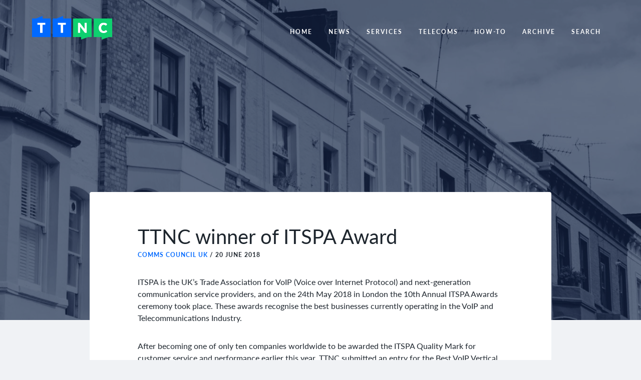

--- FILE ---
content_type: text/html; charset=utf-8
request_url: https://blog.ttnc.co.uk/voip-the-future-of-telecommunications/
body_size: 9115
content:
<!DOCTYPE html>
<html>
    <head>
        <meta charset="utf-8" />
        <meta http-equiv="X-UA-Compatible" content="IE=edge" />

        <title>TTNC - Best VoIP Solution 2018</title>
        <meta name="HandheldFriendly" content="True" />
        <meta name="viewport" content="width=device-width, initial-scale=1.0" />


        <link rel="stylesheet" type="text/css" href="https://blog.ttnc.co.uk/assets/css/main.css?v=24477c4c31" />
        <script src="https://use.typekit.net/ibp0mlc.js"></script>
        <script>try{Typekit.load({ async: true });}catch(e){}</script>

        <!-- Global site tag (gtag.js) - Google Analytics -->
        <script async src="https://www.googletagmanager.com/gtag/js?id=UA-1079643-17"></script>
        <script>
        window.dataLayer = window.dataLayer || [];
        function gtag(){dataLayer.push(arguments);}
        gtag('js', new Date());

        gtag('config', 'UA-1079643-17');
        </script>

        <script src="https://cdnjs.cloudflare.com/ajax/libs/popper.js/1.12.3/umd/popper.min.js" integrity="sha384-vFJXuSJphROIrBnz7yo7oB41mKfc8JzQZiCq4NCceLEaO4IHwicKwpJf9c9IpFgh" crossorigin="anonymous"></script>

        <script src="https://code.jquery.com/jquery-3.6.0.min.js" integrity="sha256-/xUj+3OJU5yExlq6GSYGSHk7tPXikynS7ogEvDej/m4=" crossorigin="anonymous"></script>
        <script type="text/javascript" src="https://blog.ttnc.co.uk/assets/js/jquery.fitvids.js?v=24477c4c31"></script>

        <script>
            $( ".hamburger" ).click(function() {
                $( this ).toggleClass( "is-active" );
                $( ".navigation-objects" ).slideToggle();
                $( ".navbar" ).toggleClass( "active" );
            });
        </script>

        <script>

// NOTE: Scroll performance is poor in Safari
// - this appears to be due to the events firing much more slowly in Safari.
//   Dropping the scroll event and using only a raf loop results in smoother
//   scrolling but continuous processing even when not scrolling
$(document).ready(function () {
    // Start fitVids
    var $postContent = $(".post-full-content");
    $postContent.fitVids();
    // End fitVids

    var progressBar = document.querySelector('progress');
    var header = document.querySelector('.site-nav');
    var title = document.querySelector('.post-full-title');

    var lastScrollY = window.scrollY;
    var lastWindowHeight = window.innerHeight;
    var lastDocumentHeight = $(document).height();
    var ticking = false;

    function onScroll() {
        lastScrollY = window.scrollY;
        requestTick();
    }

    function onResize() {
        lastWindowHeight = window.innerHeight;
        lastDocumentHeight = $(document).height();
        requestTick();
    }

    function requestTick() {
        if (!ticking) {
            requestAnimationFrame(update);
        }
        ticking = true;
    }

    function update() {
        var trigger = title.getBoundingClientRect().top + window.scrollY;
        var triggerOffset = title.offsetHeight + 35;
        var progressMax = lastDocumentHeight - lastWindowHeight;

        // show/hide floating header
        if (lastScrollY >= trigger + triggerOffset) {
            header.classList.add('floating-active');
        } else {
            header.classList.remove('floating-active');
        }

        progressBar.setAttribute('max', progressMax);
        progressBar.setAttribute('value', lastScrollY);

        ticking = false;
    }

    window.addEventListener('scroll', onScroll, {passive: true});
    window.addEventListener('resize', onResize, false);

    update();
});
</script>



        <script type="text/javascript" src="https://blog.ttnc.co.uk/assets/js/lunr.min.js?v=24477c4c31"></script>
        <script type="text/javascript" src="https://blog.ttnc.co.uk/assets/js/archive.js?v=24477c4c31"></script>

        <script>
            var maxPages = parseInt('');
        </script>

        <meta name="description" content="TTNC wins Best VoIP Vertical Solution at the 2018 ITSPA Awards!">
    <link rel="icon" href="https://blog.ttnc.co.uk/content/images/size/w256h256/2017/12/logo-square.png" type="image/png">
    <link rel="canonical" href="https://blog.ttnc.co.uk/voip-the-future-of-telecommunications/">
    <meta name="referrer" content="no-referrer-when-downgrade">
    
    <meta property="og:site_name" content="TTNC Blog – News, stories and announcements">
    <meta property="og:type" content="article">
    <meta property="og:title" content="TTNC - Best VoIP Solution 2018">
    <meta property="og:description" content="TTNC wins Best VoIP Vertical Solution at the 2018 ITSPA Awards!">
    <meta property="og:url" content="https://blog.ttnc.co.uk/voip-the-future-of-telecommunications/">
    <meta property="og:image" content="https://blog.ttnc.co.uk/content/images/size/w1200/2018/07/countrywide-page-banner-10.jpg">
    <meta property="article:published_time" content="2018-06-20T13:29:00.000Z">
    <meta property="article:modified_time" content="2023-09-05T14:30:05.000Z">
    <meta property="article:tag" content="Comms Council UK">
    <meta property="article:tag" content="Industry">
    <meta property="article:tag" content="VoIP">
    <meta property="article:tag" content="TTNC">
    <meta property="article:tag" content="News">
    
    <meta name="twitter:card" content="summary_large_image">
    <meta name="twitter:title" content="TTNC - Best VoIP Solution 2018">
    <meta name="twitter:description" content="TTNC wins Best VoIP Vertical Solution at the 2018 ITSPA Awards!">
    <meta name="twitter:url" content="https://blog.ttnc.co.uk/voip-the-future-of-telecommunications/">
    <meta name="twitter:image" content="https://blog.ttnc.co.uk/content/images/size/w1200/2018/07/countrywide-page-banner-10.jpg">
    <meta name="twitter:label1" content="Written by">
    <meta name="twitter:data1" content="TTNC">
    <meta name="twitter:label2" content="Filed under">
    <meta name="twitter:data2" content="Comms Council UK, Industry, VoIP, TTNC, News">
    <meta property="og:image:width" content="1200">
    <meta property="og:image:height" content="432">
    
    <script type="application/ld+json">
{
    "@context": "https://schema.org",
    "@type": "Article",
    "publisher": {
        "@type": "Organization",
        "name": "TTNC Blog – News, stories and announcements",
        "url": "https://blog.ttnc.co.uk/",
        "logo": {
            "@type": "ImageObject",
            "url": "https://blog.ttnc.co.uk/content/images/2017/12/logo.png"
        }
    },
    "author": {
        "@type": "Person",
        "name": "TTNC",
        "image": {
            "@type": "ImageObject",
            "url": "//www.gravatar.com/avatar/14ede2460efb4955d9e437210c380b1e?s=250&d=mm&r=x",
            "width": 250,
            "height": 250
        },
        "url": "https://blog.ttnc.co.uk/author/owner/",
        "sameAs": []
    },
    "headline": "TTNC - Best VoIP Solution 2018",
    "url": "https://blog.ttnc.co.uk/voip-the-future-of-telecommunications/",
    "datePublished": "2018-06-20T13:29:00.000Z",
    "dateModified": "2023-09-05T14:30:05.000Z",
    "image": {
        "@type": "ImageObject",
        "url": "https://blog.ttnc.co.uk/content/images/size/w1200/2018/07/countrywide-page-banner-10.jpg",
        "width": 1200,
        "height": 432
    },
    "keywords": "Comms Council UK, Industry, VoIP, TTNC, News",
    "description": "TTNC wins Best VoIP Vertical Solution at the 2018 ITSPA Awards!",
    "mainEntityOfPage": "https://blog.ttnc.co.uk/voip-the-future-of-telecommunications/"
}
    </script>

    <meta name="generator" content="Ghost 6.13">
    <link rel="alternate" type="application/rss+xml" title="TTNC Blog – News, stories and announcements" href="https://blog.ttnc.co.uk/rss/">
    <script defer src="https://cdn.jsdelivr.net/ghost/portal@~2.56/umd/portal.min.js" data-i18n="true" data-ghost="https://blog.ttnc.co.uk/" data-key="68c7686163517ad95febaa3848" data-api="https://ttnc-blog.ghost.io/ghost/api/content/" data-locale="en" crossorigin="anonymous"></script><style id="gh-members-styles">.gh-post-upgrade-cta-content,
.gh-post-upgrade-cta {
    display: flex;
    flex-direction: column;
    align-items: center;
    font-family: -apple-system, BlinkMacSystemFont, 'Segoe UI', Roboto, Oxygen, Ubuntu, Cantarell, 'Open Sans', 'Helvetica Neue', sans-serif;
    text-align: center;
    width: 100%;
    color: #ffffff;
    font-size: 16px;
}

.gh-post-upgrade-cta-content {
    border-radius: 8px;
    padding: 40px 4vw;
}

.gh-post-upgrade-cta h2 {
    color: #ffffff;
    font-size: 28px;
    letter-spacing: -0.2px;
    margin: 0;
    padding: 0;
}

.gh-post-upgrade-cta p {
    margin: 20px 0 0;
    padding: 0;
}

.gh-post-upgrade-cta small {
    font-size: 16px;
    letter-spacing: -0.2px;
}

.gh-post-upgrade-cta a {
    color: #ffffff;
    cursor: pointer;
    font-weight: 500;
    box-shadow: none;
    text-decoration: underline;
}

.gh-post-upgrade-cta a:hover {
    color: #ffffff;
    opacity: 0.8;
    box-shadow: none;
    text-decoration: underline;
}

.gh-post-upgrade-cta a.gh-btn {
    display: block;
    background: #ffffff;
    text-decoration: none;
    margin: 28px 0 0;
    padding: 8px 18px;
    border-radius: 4px;
    font-size: 16px;
    font-weight: 600;
}

.gh-post-upgrade-cta a.gh-btn:hover {
    opacity: 0.92;
}</style>
    <script defer src="https://cdn.jsdelivr.net/ghost/sodo-search@~1.8/umd/sodo-search.min.js" data-key="68c7686163517ad95febaa3848" data-styles="https://cdn.jsdelivr.net/ghost/sodo-search@~1.8/umd/main.css" data-sodo-search="https://ttnc-blog.ghost.io/" data-locale="en" crossorigin="anonymous"></script>
    
    <link href="https://blog.ttnc.co.uk/webmentions/receive/" rel="webmention">
    <script defer src="/public/cards.min.js?v=24477c4c31"></script>
    <link rel="stylesheet" type="text/css" href="/public/cards.min.css?v=24477c4c31">
    <script defer src="/public/member-attribution.min.js?v=24477c4c31"></script><style>:root {--ghost-accent-color: #15171A;}</style>
    <script type="text/javascript">var noveroAccount = 'R301164'; var noveroCampaign = '1589'; var noveroNumber = '020 3151 1185'; var noveroNumberPlain = '02031511185';(function() {var script = document.createElement('script'); script.type = 'text/javascript';script.src = ('https:' == document.location.protocol ? 'https://' : 'http://') + 'cdn.ttnc.co.uk/js/tracker.js';script.id = 'noveroJs';document.getElementsByTagName('head')[0].appendChild(script);})();</script>
<script src="https://unpkg.com/@tryghost/content-api@1.5.1/umd/content-api.min.js"></script>
<script>
    var ghost_root_url = "/ghost/api/v2"
    const ghostApi = new GhostContentAPI({
      url: ' https://ttnc-blog.ghost.io',
      key: '0cf8a9b90ddeb1087f9aac9190',
      version: "v3"
    }); 
</script>
<style>
table {
  border-collapse: collapse;
  margin: 0;
  padding: 0;
  width: 100%;
  table-layout: fixed;
}

table caption {
  font-size: 1.5em;
  margin: .5em 0 .75em;
}
    
table thead {
    background-color: #EBEDF0;
}

table tr {
  border: 1px solid #EBEDF0;
  padding: .35em;
}
    
table tr td p {
  margin-bottom: 1.2rem!important;
}

table th,
table td {
  padding: .625em;
  border-right: 1px solid #EBEDF0;
}

table th {
  font-size: .85em;
  letter-spacing: .1em;
  text-transform: uppercase;
}

@media screen and (max-width: 1199px) {
  table {
    border: 0;
  }

  table caption {
    font-size: 1.3em;
  }
  
  table thead {
    border: none;
    clip: rect(0 0 0 0);
    height: 1px;
    margin: -1px;
    overflow: hidden;
    padding: 0;
    position: absolute;
    width: 1px;
  }
    
  table tbody {
    background-color: #EBEDF0;
  }
  
  table tr {
    border-bottom: 0;
    display: block;
    margin-bottom: .625em;
  }
  
  table td {
    border-bottom: 0;
    display: block;
    font-size: .8em;
  }
    
    table th,
    table td {
      border-top: 1px solid #ffffff!important;
      border-right: 0;
    }
    
    table th:first-of-type,
    table td:first-of-type {
      border-top: 0!important;
    }
  
  table td::before {
    /*
    * aria-label has no advantage, it won't be read inside a table
    content: attr(aria-label);
    */
    content: attr(data-label);
    float: left;
    font-weight: bold;
    text-transform: uppercase;
    display: block;
    width: 100%;
    margin-bottom: 16px;
  }
  
  table td:last-child {
    border-bottom: 0;
  }
}
</style>

    </head>
    <body class="post-template tag-itspa tag-industry tag-voip tag-ttnc tag-news tag-hash-mark-burcher">
        <div class="site-wrapper">
            
<header class="site-header post-page-head">
    <nav class="navbar">
    <a class="navbar-brand" href="https://blog.ttnc.co.uk"><img src="https://blog.ttnc.co.uk/content/images/2017/12/logo.png" alt="TTNC Blog – News, stories and announcements" /></a>

    <button class="hamburger hamburger--spring" type="button">
        <span class="hamburger-box">
            <span class="hamburger-inner"></span>
        </span>
    </button>


    <div class="navigation-objects">
            <ul class="nav">
    <li class="nav-home"><a href="https://blog.ttnc.co.uk/">Home</a></li>
    <li class="nav-news"><a href="https://blog.ttnc.co.uk/news/">News</a></li>
    <li class="nav-services"><a href="https://blog.ttnc.co.uk/services/">Services</a></li>
    <li class="nav-telecoms"><a href="https://blog.ttnc.co.uk/telecoms/">Telecoms</a></li>
    <li class="nav-how-to"><a href="https://blog.ttnc.co.uk/how-to/">How-to</a></li>
    <li class="nav-archive"><a href="https://blog.ttnc.co.uk/archive/">Archive</a></li>
    <li class="nav-search"><a href="https://blog.ttnc.co.uk/#searchinghost-easy">Search</a></li>
</ul>

    </div>
</nav>
</header>


<main id="site-main" role="main">
  <div class="post-full-image" style="background-image: url(https://blog.ttnc.co.uk/content/images/2018/07/countrywide-page-banner-10.jpg);">
    <div class="post-img-overlay">
    </div>
  </div>
  <div class="post-page-content-bg-wrap">
      <div class="container post-page-content-bg">
        <div class="post-full post tag-itspa tag-industry tag-voip tag-ttnc tag-news tag-hash-mark-burcher ">

            <header class="post-full-header post-page-header">
                <h1 class="post-full-title">TTNC winner of ITSPA Award</h1>
                <div class="post-full-meta">
                     <a class="h6 text-primary" href="/tag/itspa/">Comms Council UK</a>  <span class="date-divider h6">/</span>
                    <time class="post-full-meta-date h6" datetime="2018-06-20">20 June 2018</time>
                </div>
            </header>

            <section class="post-full-content">
                <!--kg-card-begin: markdown--><p>ITSPA is the UK’s Trade Association for VoIP (Voice over Internet Protocol) and next-generation communication service providers, and on the 24th May 2018 in London the 10th Annual ITSPA Awards ceremony took place. These awards recognise the best businesses currently operating in the VoIP and Telecommunications Industry.</p>
<p>After becoming one of only ten companies worldwide to be awarded the ITSPA Quality Mark for customer service and performance earlier this year, TTNC submitted an entry for the Best VoIP Vertical Solution 2018.</p>
<p>This category was open to ITSP’s and organisations delivering a vertical solution to the industry. We had to demonstrate the previous options that were available within the sector and what benefits and values our solution successfully delivered</p>
<p>The TTNC entry was an enterprise call tracking solution for Countrywide PLC. We developed a unique solution that integrated our platform with Marin’s auto-bid management software. By providing 50,000+ trackable geographic numbers to 65 brands and 850+ Countrywide branches we delivered a dynamic number insertion and call tracking solution that tracks leads from calls down to an ad group, ad and keyword level within the Marin bid management platform. One of the results was a six-figure sum saving on advertising spend.</p>
<p>We decided to take a TTNC trip to London!</p>
<p><img src="https://blog.ttnc.co.uk/content/images/2018/05/IMG_6030.JPG" alt="We decided to take a TTNC trip to London!" title="We decided to take a TTNC trip to London!" loading="lazy"></p>
<p>On arrival the venue the botantical gardens was full of exotic plants and expectant people.</p>
<p><img src="https://blog.ttnc.co.uk/content/images/2018/07/Desktop-HD.jpg" alt="garden-HD" loading="lazy"></p>
<p>A panel of 5 leading industry experts judged over 70 category entries worldwide to select a final shortlist of 4. The remaining four finalists were then adjudicated on the below criteria:</p>
<p><strong>Challenge of the Problem. How large and complex was the problem that the solution solved</strong><br>
How did the company integrate into the business systems or services?<br>
What challenged did the company overcome?<br>
What were the company benefits?<br>
How successful has the service been?<br>
What commercial impact has it had on the business?</p>
<p><strong>Innovation and Service Differentiators</strong><br>
Description of the product or service innovation and how it addresses the vertical market.<br>
How strong is the customer adoption of the innovation(s)</p>
<p><strong>Customer Service</strong><br>
How is the customer satisfaction measured?<br>
Metrics/Results – what customer service results were attained?<br>
Outline the various ways in which customers can resolve problems with the service.</p>
<p><strong>Case Study</strong><br>
A comprehensive example or evidence of how the service has been deployed successfully over the past 12 months</p>
<p>The judging panel deliberated and announced that the TTNC enterprise call tracking solution had won the ITSPA Best VoIP Vertical Solution Award for 2018</p>
<p><img src="https://blog.ttnc.co.uk/content/images/2018/05/Image-uploaded-from-iOS-2.jpg" alt="Image-uploaded-from-iOS-2" loading="lazy"></p>
<img alt="Image Description" src="https://blog.ttnc.co.uk/content/images/2018/07/itspalogo.png" style="width: 200px; margin-bottom: 20px;">
<p><strong>Further Information:</strong><br>
Award Winning Case Study - <a href="https://www.ttnc.co.uk/about-us/case-studies/countrywide-case-study?ref=blog.ttnc.co.uk">https://www.ttnc.co.uk/about-us/case-studies/countrywide-case-study</a><br>
Call Tracking - <a href="https://www.ttnc.co.uk/services/call-tracking?ref=blog.ttnc.co.uk">https://www.ttnc.co.uk/services/call-tracking</a><br>
Call - 020 3151 1000<br>
Email - <a href="mailto:sales@ttnc.co.uk">sales@ttnc.co.uk</a></p>
<!--kg-card-end: markdown-->
            </section>

            <div class="post-tags">
                <a href="/tag/itspa/">Comms Council UK</a><a href="/tag/industry/">Industry</a><a href="/tag/voip/">VoIP</a><a href="/tag/ttnc/">TTNC</a><a href="/tag/news/">News</a>
            </div>

          <footer class="post-full-footer">
                    <div class="author">
                        <div class="author-profile-image" style="background-image: url(//www.gravatar.com/avatar/14ede2460efb4955d9e437210c380b1e?s&#x3D;250&amp;d&#x3D;mm&amp;r&#x3D;x); background-repeat: no-repeat; background-size:cover;"></div>
                        <h6 class="author-card-name">
                          TTNC
                        </h6>
                    </div>

                    <div class="post-share">
                        <a class="share-tw" href="https://twitter.com/share?text=TTNC%20winner%20of%20ITSPA%20Award&amp;url=https://blog.ttnc.co.uk/voip-the-future-of-telecommunications/"
                            onclick="window.open(this.href, 'share-twitter', 'width=550,height=235');return false;">
                            <img src="https://blog.ttnc.co.uk/assets/twitter.svg?v=24477c4c31" alt="">
                        </a>
                        <a class="share-fb" href="https://www.facebook.com/sharer/sharer.php?u=#url"
                            onclick="window.open(this.href, 'share-facebook','width=580,height=296');return false;">
                            <img src="https://blog.ttnc.co.uk/assets/facebook.svg?v=24477c4c31" alt="">
                        </a>
                     </div>

            </footer>

        </div>
      </div>
  </div>


      <div class="bellow-post-wrap">
               <div class="read-next-feed">


<div class="card-wrap post tag-services tag-telecoms tag-gdpr tag-news tag-call-recording tag-hash-mark-burcher" href="/call-recording-and-gdpr/">
  <a class="post-card post tag-services tag-telecoms tag-gdpr tag-news tag-call-recording tag-hash-mark-burcher" href="/call-recording-and-gdpr/">
    <div class="card-img-top" style="background-image: url(https://images.unsplash.com/photo-1482442120256-9c03866de390?ixlib&#x3D;rb-0.3.5&amp;q&#x3D;80&amp;fm&#x3D;jpg&amp;crop&#x3D;entropy&amp;cs&#x3D;tinysrgb&amp;w&#x3D;1080&amp;fit&#x3D;max&amp;ixid&#x3D;eyJhcHBfaWQiOjExNzczfQ&amp;s&#x3D;d275069b0f6391034d2a7bcf81180021); background-repeat: no-repeat; background-size:cover"></div>
      <div class="card-body">
          <h5 class="card-title">​Call Recording and GDPR</h5>
          <p class="card-text">Although Call recording has many uses and benefits, you should be aware of the legislation covering Call Recording and ensure that you are compliant with the new GDPR rules which came in to effect on 25th May 2018.</p>
          <footer class="card-footer">
              <h6 class="card-tag">Services</h6>
            <time class="post-full-meta-date h6 card-date" datetime="2018-06-03">03 June 2018</time>
        </footer>
    </div>

  </a>
</div>

                       <div class="subscriber-form">
                           <header class="subscriber-form-header">
                               <h4>Subscribe to TTNC</h4>
                               <h6>Get news delivered to your inbox</h6>
                           </header>
                           <!-- Begin MailChimp Signup Form -->
                            <link href="//cdn-images.mailchimp.com/embedcode/classic-10_7.css" rel="stylesheet" type="text/css">
                            <style type="text/css">
                                #mc_embed_signup{background:#fff; clear:left; font:14px Helvetica,Arial,sans-serif; }
                                /* Add your own MailChimp form style overrides in your site stylesheet or in this style block.
                                   We recommend moving this block and the preceding CSS link to the HEAD of your HTML file. */
                            </style>
                            <div id="mc_embed_signup">
                            <form action="https://ttnc.us5.list-manage.com/subscribe/post?u=88387d0ff997cfaaf88a9c888&amp;id=7b297669b0" method="post" id="mc-embedded-subscribe-form" name="mc-embedded-subscribe-form" class="validate mailchimp-form" target="_blank" novalidate>
                                <div id="mc_embed_signup_scroll">
                            <div class="mc-field-group">
                                <input type="email" value="" name="EMAIL" class="required email" id="mce-EMAIL">
                            </div>
                                <div id="mce-responses" class="clear">
                                    <div class="response" id="mce-error-response" style="display:none"></div>
                                    <div class="response" id="mce-success-response" style="display:none"></div>
                                </div>    <!-- real people should not fill this in and expect good things - do not remove this or risk form bot signups-->
                                <div style="position: absolute; left: -5000px;" aria-hidden="true"><input type="text" name="b_88387d0ff997cfaaf88a9c888_7b297669b0" tabindex="-1" value=""></div>
                                  <div class="clear">
                                    <input type="submit" value="Subscribe" name="subscribe" id="mc-embedded-subscribe" class="btn-primary">
                                  </div>
                                </div>
                            </form>
                            </div>
                            <script type='text/javascript' src='//s3.amazonaws.com/downloads.mailchimp.com/js/mc-validate.js'></script><script type='text/javascript'>(function($) {window.fnames = new Array(); window.ftypes = new Array();fnames[0]='EMAIL';ftypes[0]='email';fnames[1]='FNAME';ftypes[1]='text';fnames[2]='LNAME';ftypes[2]='text';}(jQuery));var $mcj = jQuery.noConflict(true);</script>
                            <!--End mc_embed_signup-->
                       </div>
                     </div>
                   </div>
                 </div>

      <div class="footer-container">
    <div class="footer-content">
        <img src="https://blog.ttnc.co.uk/assets/logo.svg?v=24477c4c31" alt="TTNC Logo" class="footer-brand">
        <ul class="footer-ul">
            <li><h5>Blog</h5></li>
            <li><a href="https://blog.ttnc.co.uk/news/">News</a></li>
            <li><a href="https://blog.ttnc.co.uk/services/">Services</a></li>
            <li><a href="https://blog.ttnc.co.uk/telecoms/">Telecoms</a></li>
            <li><a href="https://blog.ttnc.co.uk/how-to/">How-to</a></li>
        </ul>
        <ul class="footer-ul">
            <li><h5><a href="https://www.ttnc.co.uk">TTNC Website</a></h5></li>
            <li><a href="https://www.ttnc.co.uk/phone-numbers">Phone Numbers</a></li>
            <li><a href="https://www.ttnc.co.uk/services/call-management">Call Management</a></li>
            <li><a href="https://www.ttnc.co.uk/services/voip-services">VoIP Services</a></li>
            <li><a href="https://www.ttnc.co.uk/services/call-tracking">Call Tracking</a></li>
            <li><a href="https://www.ttnc.co.uk/myttnc">myTTNC</a></li>
            <li><a href="https://www.ttnc.co.uk/about-us">About Us</a></li>
        </ul>
        <ul class="footer-ul">
            <li><h5><a href="https://help.ttnc.co.uk/">TTNC Help Center</a></h5></li>
            <li><a href="https://www.ttnc.co.uk/about-us/faqs">Frequently Asked Questions</a></li>
            <li><a href="https://help.ttnc.co.uk/docs/api">Developer API</a></li>
            <li><a href="https://help.ttnc.co.uk/reference/api-library-downloads">API Library Downloads</a></li>
            <li><a href="https://help.ttnc.co.uk/docs/webhooks">Webhooks</a></li>
        </ul>
        <ul class="footer-ul">
            <li><h5>Social</h5></li>
            <li><a href="https://www.facebook.com/ttnclimited">Facebook</a></li>
            <li><a href="https://twitter.com/ttnc">Twitter</a></li>
            <li><a href="https://uk.linkedin.com/company/ttnc-limited">LinkedIn</a></li>
        </ul>
    </div>
</div>

</main>


<!-- <div class="floating-header">
    <div class="floating-header-logo">
        <a href="https://blog.ttnc.co.uk">
                <img src="https://blog.ttnc.co.uk/content/images/2017/12/logo-square.png" alt="TTNC Blog – News, stories and announcements icon" />
            <span>TTNC Blog – News, stories and announcements</span>
        </a>
    </div>
    <span class="floating-header-divider">&mdash;</span>
    <div class="floating-header-title">TTNC winner of ITSPA Award</div>
    <div class="floating-header-share">
        <div class="floating-header-share-label">Share this <svg xmlns="http://www.w3.org/2000/svg" viewBox="0 0 24 24">
    <path d="M7.5 15.5V4a1.5 1.5 0 1 1 3 0v4.5h2a1 1 0 0 1 1 1h2a1 1 0 0 1 1 1H18a1.5 1.5 0 0 1 1.5 1.5v3.099c0 .929-.13 1.854-.385 2.748L17.5 23.5h-9c-1.5-2-5.417-8.673-5.417-8.673a1.2 1.2 0 0 1 1.76-1.605L7.5 15.5zm6-6v2m-3-3.5v3.5m6-1v2"/>
</svg>
</div>
        <a class="floating-header-share-tw" href="https://twitter.com/share?text=TTNC%20winner%20of%20ITSPA%20Award&amp;url=https://blog.ttnc.co.uk/voip-the-future-of-telecommunications/"
            onclick="window.open(this.href, 'share-twitter', 'width=550,height=235');return false;">
            <svg xmlns="http://www.w3.org/2000/svg" viewBox="0 0 32 32"><path d="M30.063 7.313c-.813 1.125-1.75 2.125-2.875 2.938v.75c0 1.563-.188 3.125-.688 4.625a15.088 15.088 0 0 1-2.063 4.438c-.875 1.438-2 2.688-3.25 3.813a15.015 15.015 0 0 1-4.625 2.563c-1.813.688-3.75 1-5.75 1-3.25 0-6.188-.875-8.875-2.625.438.063.875.125 1.375.125 2.688 0 5.063-.875 7.188-2.5-1.25 0-2.375-.375-3.375-1.125s-1.688-1.688-2.063-2.875c.438.063.813.125 1.125.125.5 0 1-.063 1.5-.25-1.313-.25-2.438-.938-3.313-1.938a5.673 5.673 0 0 1-1.313-3.688v-.063c.813.438 1.688.688 2.625.688a5.228 5.228 0 0 1-1.875-2c-.5-.875-.688-1.813-.688-2.75 0-1.063.25-2.063.75-2.938 1.438 1.75 3.188 3.188 5.25 4.25s4.313 1.688 6.688 1.813a5.579 5.579 0 0 1 1.5-5.438c1.125-1.125 2.5-1.688 4.125-1.688s3.063.625 4.188 1.813a11.48 11.48 0 0 0 3.688-1.375c-.438 1.375-1.313 2.438-2.563 3.188 1.125-.125 2.188-.438 3.313-.875z"/></svg>
        </a>
        <a class="floating-header-share-fb" href="https://www.facebook.com/sharer/sharer.php?u=https://blog.ttnc.co.uk/voip-the-future-of-telecommunications/"
            onclick="window.open(this.href, 'share-facebook','width=580,height=296');return false;">
            <svg xmlns="http://www.w3.org/2000/svg" viewBox="0 0 32 32"><path d="M19 6h5V0h-5c-3.86 0-7 3.14-7 7v3H8v6h4v16h6V16h5l1-6h-6V7c0-.542.458-1 1-1z"/></svg>
        </a>
    </div>
    <progress class="progress" value="0">
        <div class="progress-container">
            <span class="progress-bar"></span>
        </div>
    </progress>
</div>
 -->



        </div>

        <script src="https://cdn.jsdelivr.net/gh/gmfmi/searchinghost-easy@latest/dist/searchinghost-easy-basic.js"></script>

<script>
    new SearchinGhostEasy({
        contentApiKey: '8a5c13ee961cfe95bfc61e3567'
    });
</script>
    </body>
</html>


--- FILE ---
content_type: text/css; charset=UTF-8
request_url: https://blog.ttnc.co.uk/assets/css/main.css?v=24477c4c31
body_size: 22906
content:
/*!
 * Bootstrap v4.0.0-beta.2 (https://getbootstrap.com)
 * Copyright 2011-2017 The Bootstrap Authors
 * Copyright 2011-2017 Twitter, Inc.
 * Licensed under MIT (https://github.com/twbs/bootstrap/blob/master/LICENSE)
 */:root{--blue:#0069FF;--indigo:#485CC7;--purple:#7D55C7;--pink:#F65275;--red:#EF3340;--orange:#FF7F41;--yellow:#FFB81C;--green:#0ED06F;--cyan:#00B5E2;--white:#fff;--gray:#768692;--gray-dark:#1D252D;--primary:#0069FF;--secondary:#768692;--success:#0ED06F;--info:#00B5E2;--warning:#FFB81C;--danger:#EF3340;--light:#F9FAFB;--dark:#1D252D;--breakpoint-xs:0;--breakpoint-sm:576px;--breakpoint-md:768px;--breakpoint-lg:992px;--breakpoint-xl:1200px;--font-family-sans-serif:"lato", -apple-system, BlinkMacSystemFont, "Segoe UI", Roboto, "Helvetica Neue", Arial, sans-serif, "Apple Color Emoji", "Segoe UI Emoji", "Segoe UI Symbol";--font-family-monospace:"SFMono-Regular", Menlo, Monaco, Consolas, "Liberation Mono", "Courier New", monospace}@media print{*,*::before,*::after{text-shadow:none !important;box-shadow:none !important}a,a:visited{text-decoration:underline}abbr[title]::after{content:" (" attr(title) ")"}pre{white-space:pre-wrap !important}pre,blockquote{border:1px solid #999;page-break-inside:avoid}thead{display:table-header-group}tr,img{page-break-inside:avoid}p,h2,h3{orphans:3;widows:3}h2,h3{page-break-after:avoid}.navbar{display:none}.badge{border:1px solid #000}.table{border-collapse:collapse !important}.table td,.table th{background-color:#fff !important}.table-bordered th,.table-bordered td{border:1px solid #ddd !important}}*,*::before,*::after{box-sizing:border-box}html{font-family:sans-serif;line-height:1.15;-webkit-text-size-adjust:100%;-ms-text-size-adjust:100%;-ms-overflow-style:scrollbar;-webkit-tap-highlight-color:transparent}@-ms-viewport{width:device-width}article,aside,dialog,figcaption,figure,footer,header,hgroup,main,nav,section{display:block}body{margin:0;font-family:"lato",-apple-system,BlinkMacSystemFont,"Segoe UI",Roboto,"Helvetica Neue",Arial,sans-serif,"Apple Color Emoji","Segoe UI Emoji","Segoe UI Symbol";font-size:1rem;font-weight:400;line-height:1.5;color:#1D252D;text-align:left;background-color:#F0F2F5}[tabindex="-1"]:focus{outline:none !important}hr{box-sizing:content-box;height:0;overflow:visible}h1,h2,h3,h4,h5,h6,.post-page-content-bg .post-tags a,.search-page-container .search-wrap .search-results a span{margin-top:0;margin-bottom:.5rem}p{margin-top:0;margin-bottom:1rem}abbr[title],abbr[data-original-title]{text-decoration:underline;text-decoration:underline dotted;cursor:help;border-bottom:0}address{margin-bottom:1rem;font-style:normal;line-height:inherit}ol,ul,dl{margin-top:0;margin-bottom:1rem}ol ol,ul ul,ol ul,ul ol{margin-bottom:0}dt{font-weight:700}dd{margin-bottom:.5rem;margin-left:0}blockquote{margin:0 0 1rem}dfn{font-style:italic}b,strong{font-weight:bolder}small{font-size:80%}sub,sup{position:relative;font-size:75%;line-height:0;vertical-align:baseline}sub{bottom:-.25em}sup{top:-.5em}a{color:#0069FF;text-decoration:none;background-color:transparent;-webkit-text-decoration-skip:objects}a:hover{color:#004ab3;text-decoration:underline}a:not([href]):not([tabindex]){color:inherit;text-decoration:none}a:not([href]):not([tabindex]):focus,a:not([href]):not([tabindex]):hover{color:inherit;text-decoration:none}a:not([href]):not([tabindex]):focus{outline:0}pre,code,kbd,samp{font-family:monospace, monospace;font-size:1em}pre{margin-top:0;margin-bottom:1rem;overflow:auto;-ms-overflow-style:scrollbar}figure{margin:0 0 1rem}img{vertical-align:middle;border-style:none}svg:not(:root){overflow:hidden}a,area,button,[role="button"],input:not([type="range"]),label,select,summary,textarea{touch-action:manipulation}table{border-collapse:collapse}caption{padding-top:.75rem;padding-bottom:.75rem;color:#768692;text-align:left;caption-side:bottom}th{text-align:inherit}label{display:inline-block;margin-bottom:.5rem}button{border-radius:0}button:focus{outline:1px dotted;outline:5px auto -webkit-focus-ring-color}input,button,select,optgroup,textarea{margin:0;font-family:inherit;font-size:inherit;line-height:inherit}button,input{overflow:visible}button,select{text-transform:none}button,html [type="button"],[type="reset"],[type="submit"]{-webkit-appearance:button}button::-moz-focus-inner,[type="button"]::-moz-focus-inner,[type="reset"]::-moz-focus-inner,[type="submit"]::-moz-focus-inner{padding:0;border-style:none}input[type="radio"],input[type="checkbox"]{box-sizing:border-box;padding:0}input[type="date"],input[type="time"],input[type="datetime-local"],input[type="month"]{-webkit-appearance:listbox}textarea{overflow:auto;resize:vertical}fieldset{min-width:0;padding:0;margin:0;border:0}legend{display:block;width:100%;max-width:100%;padding:0;margin-bottom:.5rem;font-size:1.5rem;line-height:inherit;color:inherit;white-space:normal}progress{vertical-align:baseline}[type="number"]::-webkit-inner-spin-button,[type="number"]::-webkit-outer-spin-button{height:auto}[type="search"]{outline-offset:-2px;-webkit-appearance:none}[type="search"]::-webkit-search-cancel-button,[type="search"]::-webkit-search-decoration{-webkit-appearance:none}::-webkit-file-upload-button{font:inherit;-webkit-appearance:button}output{display:inline-block}summary{display:list-item}template{display:none}[hidden]{display:none !important}h1,h2,h3,h4,h5,h6,.post-page-content-bg .post-tags a,.search-page-container .search-wrap .search-results a span,.h1,.h2,.h3,.h4,.h5,.h6{margin-bottom:.5rem;font-family:inherit;line-height:1.2;color:inherit}h1,.h1{font-size:2.5rem;font-weight:400}h2,.h2{font-size:2.125rem;font-weight:300}h3,.h3{font-size:1.75rem;font-weight:400}h4,.h4{font-size:1.5rem;font-weight:600}h5,.h5{font-size:1rem;font-weight:700}h6,.post-page-content-bg .post-tags a,.search-page-container .search-wrap .search-results a span,.h6{font-size:.75rem;font-weight:700;text-transform:uppercase;letter-spacing:1px}.display-1{font-size:3.25rem;font-weight:300}hr{margin-top:1rem;margin-bottom:1rem;border:0;border-top:1px solid rgba(29,37,45,0.1)}small,.small{font-size:.875rem;font-weight:400}.list-unstyled{padding-left:0;list-style:none}.list-inline{padding-left:0;list-style:none}.list-inline-item{display:inline-block}.list-inline-item:not(:last-child){margin-right:5px}.initialism{font-size:90%;text-transform:uppercase}.blockquote{margin-bottom:1rem;font-size:1.125rem}.img-fluid{max-width:100%;height:auto}.img-thumbnail{padding:.25rem;background-color:#F0F2F5;border:1px solid #ddd;border-radius:.25rem;transition:all 0.2s ease-in-out;max-width:100%;height:auto}.figure{display:inline-block}.figure-img{margin-bottom:.5rem;line-height:1}.figure-caption{font-size:90%;color:#768692}code,kbd,pre,samp{font-family:"SFMono-Regular",Menlo,Monaco,Consolas,"Liberation Mono","Courier New",monospace}code{padding:.2rem .4rem;font-size:90%;color:#bd4147;background-color:#F9FAFB;border-radius:.25rem}a>code{padding:0;color:inherit;background-color:inherit}kbd{padding:.2rem .4rem;font-size:90%;color:#fff;background-color:#1D252D;border-radius:.25rem}kbd kbd{padding:0;font-size:100%;font-weight:700}pre{display:block;margin-top:0;margin-bottom:1rem;font-size:90%;color:#1D252D}pre code{padding:0;font-size:inherit;color:inherit;background-color:transparent;border-radius:0}.pre-scrollable{max-height:340px;overflow-y:scroll}.container{width:100%;padding-right:16px;padding-left:16px;margin-right:auto;margin-left:auto}@media (min-width: 576px){.container{max-width:540px}}@media (min-width: 768px){.container{max-width:720px}}@media (min-width: 992px){.container{max-width:960px}}@media (min-width: 1200px){.container{max-width:1140px}}.container-fluid{width:100%;padding-right:16px;padding-left:16px;margin-right:auto;margin-left:auto}.row{display:flex;flex-wrap:wrap;margin-right:-16px;margin-left:-16px}.no-gutters{margin-right:0;margin-left:0}.no-gutters>.col,.no-gutters>[class*="col-"]{padding-right:0;padding-left:0}.col-1,.col-2,.col-3,.col-4,.col-5,.col-6,.col-7,.col-8,.col-9,.col-10,.col-11,.col-12,.col,.col-auto,.col-sm-1,.col-sm-2,.col-sm-3,.col-sm-4,.col-sm-5,.col-sm-6,.col-sm-7,.col-sm-8,.col-sm-9,.col-sm-10,.col-sm-11,.col-sm-12,.col-sm,.col-sm-auto,.col-md-1,.col-md-2,.col-md-3,.col-md-4,.col-md-5,.col-md-6,.col-md-7,.col-md-8,.col-md-9,.col-md-10,.col-md-11,.col-md-12,.col-md,.col-md-auto,.col-lg-1,.col-lg-2,.col-lg-3,.col-lg-4,.col-lg-5,.col-lg-6,.col-lg-7,.col-lg-8,.col-lg-9,.col-lg-10,.col-lg-11,.col-lg-12,.col-lg,.col-lg-auto,.col-xl-1,.col-xl-2,.col-xl-3,.col-xl-4,.col-xl-5,.col-xl-6,.col-xl-7,.col-xl-8,.col-xl-9,.col-xl-10,.col-xl-11,.col-xl-12,.col-xl,.col-xl-auto{position:relative;width:100%;min-height:1px;padding-right:16px;padding-left:16px}.col .col,.col-auto .col{flex-basis:0;flex-grow:1;max-width:100%}.col .col-auto,.col-auto .col-auto{flex:0 0 auto;width:auto;max-width:none}.col .col-1,.col-auto .col-1{flex:0 0 8.33333%;max-width:8.33333%}.col .col-2,.col-auto .col-2{flex:0 0 16.66667%;max-width:16.66667%}.col .col-3,.col-auto .col-3{flex:0 0 25%;max-width:25%}.col .col-4,.col-auto .col-4{flex:0 0 33.33333%;max-width:33.33333%}.col .col-5,.col-auto .col-5{flex:0 0 41.66667%;max-width:41.66667%}.col .col-6,.col-auto .col-6{flex:0 0 50%;max-width:50%}.col .col-7,.col-auto .col-7{flex:0 0 58.33333%;max-width:58.33333%}.col .col-8,.col-auto .col-8{flex:0 0 66.66667%;max-width:66.66667%}.col .col-9,.col-auto .col-9{flex:0 0 75%;max-width:75%}.col .col-10,.col-auto .col-10{flex:0 0 83.33333%;max-width:83.33333%}.col .col-11,.col-auto .col-11{flex:0 0 91.66667%;max-width:91.66667%}.col .col-12,.col-auto .col-12{flex:0 0 100%;max-width:100%}.col .order-first,.col-auto .order-first{order:-1}.col .order-1,.col-auto .order-1{order:1}.col .order-2,.col-auto .order-2{order:2}.col .order-3,.col-auto .order-3{order:3}.col .order-4,.col-auto .order-4{order:4}.col .order-5,.col-auto .order-5{order:5}.col .order-6,.col-auto .order-6{order:6}.col .order-7,.col-auto .order-7{order:7}.col .order-8,.col-auto .order-8{order:8}.col .order-9,.col-auto .order-9{order:9}.col .order-10,.col-auto .order-10{order:10}.col .order-11,.col-auto .order-11{order:11}.col .order-12,.col-auto .order-12{order:12}.col .offset-1,.col-auto .offset-1{margin-left:8.33333%}.col .offset-2,.col-auto .offset-2{margin-left:16.66667%}.col .offset-3,.col-auto .offset-3{margin-left:25%}.col .offset-4,.col-auto .offset-4{margin-left:33.33333%}.col .offset-5,.col-auto .offset-5{margin-left:41.66667%}.col .offset-6,.col-auto .offset-6{margin-left:50%}.col .offset-7,.col-auto .offset-7{margin-left:58.33333%}.col .offset-8,.col-auto .offset-8{margin-left:66.66667%}.col .offset-9,.col-auto .offset-9{margin-left:75%}.col .offset-10,.col-auto .offset-10{margin-left:83.33333%}.col .offset-11,.col-auto .offset-11{margin-left:91.66667%}@media (min-width: 576px){.col-sm .col-sm,.col-sm-auto .col-sm{flex-basis:0;flex-grow:1;max-width:100%}.col-sm .col-sm-auto,.col-sm-auto .col-sm-auto{flex:0 0 auto;width:auto;max-width:none}.col-sm .col-sm-1,.col-sm-auto .col-sm-1{flex:0 0 8.33333%;max-width:8.33333%}.col-sm .col-sm-2,.col-sm-auto .col-sm-2{flex:0 0 16.66667%;max-width:16.66667%}.col-sm .col-sm-3,.col-sm-auto .col-sm-3{flex:0 0 25%;max-width:25%}.col-sm .col-sm-4,.col-sm-auto .col-sm-4{flex:0 0 33.33333%;max-width:33.33333%}.col-sm .col-sm-5,.col-sm-auto .col-sm-5{flex:0 0 41.66667%;max-width:41.66667%}.col-sm .col-sm-6,.col-sm-auto .col-sm-6{flex:0 0 50%;max-width:50%}.col-sm .col-sm-7,.col-sm-auto .col-sm-7{flex:0 0 58.33333%;max-width:58.33333%}.col-sm .col-sm-8,.col-sm-auto .col-sm-8{flex:0 0 66.66667%;max-width:66.66667%}.col-sm .col-sm-9,.col-sm-auto .col-sm-9{flex:0 0 75%;max-width:75%}.col-sm .col-sm-10,.col-sm-auto .col-sm-10{flex:0 0 83.33333%;max-width:83.33333%}.col-sm .col-sm-11,.col-sm-auto .col-sm-11{flex:0 0 91.66667%;max-width:91.66667%}.col-sm .col-sm-12,.col-sm-auto .col-sm-12{flex:0 0 100%;max-width:100%}.col-sm .order-sm-first,.col-sm-auto .order-sm-first{order:-1}.col-sm .order-sm-1,.col-sm-auto .order-sm-1{order:1}.col-sm .order-sm-2,.col-sm-auto .order-sm-2{order:2}.col-sm .order-sm-3,.col-sm-auto .order-sm-3{order:3}.col-sm .order-sm-4,.col-sm-auto .order-sm-4{order:4}.col-sm .order-sm-5,.col-sm-auto .order-sm-5{order:5}.col-sm .order-sm-6,.col-sm-auto .order-sm-6{order:6}.col-sm .order-sm-7,.col-sm-auto .order-sm-7{order:7}.col-sm .order-sm-8,.col-sm-auto .order-sm-8{order:8}.col-sm .order-sm-9,.col-sm-auto .order-sm-9{order:9}.col-sm .order-sm-10,.col-sm-auto .order-sm-10{order:10}.col-sm .order-sm-11,.col-sm-auto .order-sm-11{order:11}.col-sm .order-sm-12,.col-sm-auto .order-sm-12{order:12}.col-sm .offset-sm-0,.col-sm-auto .offset-sm-0{margin-left:0}.col-sm .offset-sm-1,.col-sm-auto .offset-sm-1{margin-left:8.33333%}.col-sm .offset-sm-2,.col-sm-auto .offset-sm-2{margin-left:16.66667%}.col-sm .offset-sm-3,.col-sm-auto .offset-sm-3{margin-left:25%}.col-sm .offset-sm-4,.col-sm-auto .offset-sm-4{margin-left:33.33333%}.col-sm .offset-sm-5,.col-sm-auto .offset-sm-5{margin-left:41.66667%}.col-sm .offset-sm-6,.col-sm-auto .offset-sm-6{margin-left:50%}.col-sm .offset-sm-7,.col-sm-auto .offset-sm-7{margin-left:58.33333%}.col-sm .offset-sm-8,.col-sm-auto .offset-sm-8{margin-left:66.66667%}.col-sm .offset-sm-9,.col-sm-auto .offset-sm-9{margin-left:75%}.col-sm .offset-sm-10,.col-sm-auto .offset-sm-10{margin-left:83.33333%}.col-sm .offset-sm-11,.col-sm-auto .offset-sm-11{margin-left:91.66667%}}@media (min-width: 768px){.col-md .col-md,.col-md-auto .col-md{flex-basis:0;flex-grow:1;max-width:100%}.col-md .col-md-auto,.col-md-auto .col-md-auto{flex:0 0 auto;width:auto;max-width:none}.col-md .col-md-1,.col-md-auto .col-md-1{flex:0 0 8.33333%;max-width:8.33333%}.col-md .col-md-2,.col-md-auto .col-md-2{flex:0 0 16.66667%;max-width:16.66667%}.col-md .col-md-3,.col-md-auto .col-md-3{flex:0 0 25%;max-width:25%}.col-md .col-md-4,.col-md-auto .col-md-4{flex:0 0 33.33333%;max-width:33.33333%}.col-md .col-md-5,.col-md-auto .col-md-5{flex:0 0 41.66667%;max-width:41.66667%}.col-md .col-md-6,.col-md-auto .col-md-6{flex:0 0 50%;max-width:50%}.col-md .col-md-7,.col-md-auto .col-md-7{flex:0 0 58.33333%;max-width:58.33333%}.col-md .col-md-8,.col-md-auto .col-md-8{flex:0 0 66.66667%;max-width:66.66667%}.col-md .col-md-9,.col-md-auto .col-md-9{flex:0 0 75%;max-width:75%}.col-md .col-md-10,.col-md-auto .col-md-10{flex:0 0 83.33333%;max-width:83.33333%}.col-md .col-md-11,.col-md-auto .col-md-11{flex:0 0 91.66667%;max-width:91.66667%}.col-md .col-md-12,.col-md-auto .col-md-12{flex:0 0 100%;max-width:100%}.col-md .order-md-first,.col-md-auto .order-md-first{order:-1}.col-md .order-md-1,.col-md-auto .order-md-1{order:1}.col-md .order-md-2,.col-md-auto .order-md-2{order:2}.col-md .order-md-3,.col-md-auto .order-md-3{order:3}.col-md .order-md-4,.col-md-auto .order-md-4{order:4}.col-md .order-md-5,.col-md-auto .order-md-5{order:5}.col-md .order-md-6,.col-md-auto .order-md-6{order:6}.col-md .order-md-7,.col-md-auto .order-md-7{order:7}.col-md .order-md-8,.col-md-auto .order-md-8{order:8}.col-md .order-md-9,.col-md-auto .order-md-9{order:9}.col-md .order-md-10,.col-md-auto .order-md-10{order:10}.col-md .order-md-11,.col-md-auto .order-md-11{order:11}.col-md .order-md-12,.col-md-auto .order-md-12{order:12}.col-md .offset-md-0,.col-md-auto .offset-md-0{margin-left:0}.col-md .offset-md-1,.col-md-auto .offset-md-1{margin-left:8.33333%}.col-md .offset-md-2,.col-md-auto .offset-md-2{margin-left:16.66667%}.col-md .offset-md-3,.col-md-auto .offset-md-3{margin-left:25%}.col-md .offset-md-4,.col-md-auto .offset-md-4{margin-left:33.33333%}.col-md .offset-md-5,.col-md-auto .offset-md-5{margin-left:41.66667%}.col-md .offset-md-6,.col-md-auto .offset-md-6{margin-left:50%}.col-md .offset-md-7,.col-md-auto .offset-md-7{margin-left:58.33333%}.col-md .offset-md-8,.col-md-auto .offset-md-8{margin-left:66.66667%}.col-md .offset-md-9,.col-md-auto .offset-md-9{margin-left:75%}.col-md .offset-md-10,.col-md-auto .offset-md-10{margin-left:83.33333%}.col-md .offset-md-11,.col-md-auto .offset-md-11{margin-left:91.66667%}}@media (min-width: 992px){.col-lg .col-lg,.col-lg-auto .col-lg{flex-basis:0;flex-grow:1;max-width:100%}.col-lg .col-lg-auto,.col-lg-auto .col-lg-auto{flex:0 0 auto;width:auto;max-width:none}.col-lg .col-lg-1,.col-lg-auto .col-lg-1{flex:0 0 8.33333%;max-width:8.33333%}.col-lg .col-lg-2,.col-lg-auto .col-lg-2{flex:0 0 16.66667%;max-width:16.66667%}.col-lg .col-lg-3,.col-lg-auto .col-lg-3{flex:0 0 25%;max-width:25%}.col-lg .col-lg-4,.col-lg-auto .col-lg-4{flex:0 0 33.33333%;max-width:33.33333%}.col-lg .col-lg-5,.col-lg-auto .col-lg-5{flex:0 0 41.66667%;max-width:41.66667%}.col-lg .col-lg-6,.col-lg-auto .col-lg-6{flex:0 0 50%;max-width:50%}.col-lg .col-lg-7,.col-lg-auto .col-lg-7{flex:0 0 58.33333%;max-width:58.33333%}.col-lg .col-lg-8,.col-lg-auto .col-lg-8{flex:0 0 66.66667%;max-width:66.66667%}.col-lg .col-lg-9,.col-lg-auto .col-lg-9{flex:0 0 75%;max-width:75%}.col-lg .col-lg-10,.col-lg-auto .col-lg-10{flex:0 0 83.33333%;max-width:83.33333%}.col-lg .col-lg-11,.col-lg-auto .col-lg-11{flex:0 0 91.66667%;max-width:91.66667%}.col-lg .col-lg-12,.col-lg-auto .col-lg-12{flex:0 0 100%;max-width:100%}.col-lg .order-lg-first,.col-lg-auto .order-lg-first{order:-1}.col-lg .order-lg-1,.col-lg-auto .order-lg-1{order:1}.col-lg .order-lg-2,.col-lg-auto .order-lg-2{order:2}.col-lg .order-lg-3,.col-lg-auto .order-lg-3{order:3}.col-lg .order-lg-4,.col-lg-auto .order-lg-4{order:4}.col-lg .order-lg-5,.col-lg-auto .order-lg-5{order:5}.col-lg .order-lg-6,.col-lg-auto .order-lg-6{order:6}.col-lg .order-lg-7,.col-lg-auto .order-lg-7{order:7}.col-lg .order-lg-8,.col-lg-auto .order-lg-8{order:8}.col-lg .order-lg-9,.col-lg-auto .order-lg-9{order:9}.col-lg .order-lg-10,.col-lg-auto .order-lg-10{order:10}.col-lg .order-lg-11,.col-lg-auto .order-lg-11{order:11}.col-lg .order-lg-12,.col-lg-auto .order-lg-12{order:12}.col-lg .offset-lg-0,.col-lg-auto .offset-lg-0{margin-left:0}.col-lg .offset-lg-1,.col-lg-auto .offset-lg-1{margin-left:8.33333%}.col-lg .offset-lg-2,.col-lg-auto .offset-lg-2{margin-left:16.66667%}.col-lg .offset-lg-3,.col-lg-auto .offset-lg-3{margin-left:25%}.col-lg .offset-lg-4,.col-lg-auto .offset-lg-4{margin-left:33.33333%}.col-lg .offset-lg-5,.col-lg-auto .offset-lg-5{margin-left:41.66667%}.col-lg .offset-lg-6,.col-lg-auto .offset-lg-6{margin-left:50%}.col-lg .offset-lg-7,.col-lg-auto .offset-lg-7{margin-left:58.33333%}.col-lg .offset-lg-8,.col-lg-auto .offset-lg-8{margin-left:66.66667%}.col-lg .offset-lg-9,.col-lg-auto .offset-lg-9{margin-left:75%}.col-lg .offset-lg-10,.col-lg-auto .offset-lg-10{margin-left:83.33333%}.col-lg .offset-lg-11,.col-lg-auto .offset-lg-11{margin-left:91.66667%}}@media (min-width: 1200px){.col-xl .col-xl,.col-xl-auto .col-xl{flex-basis:0;flex-grow:1;max-width:100%}.col-xl .col-xl-auto,.col-xl-auto .col-xl-auto{flex:0 0 auto;width:auto;max-width:none}.col-xl .col-xl-1,.col-xl-auto .col-xl-1{flex:0 0 8.33333%;max-width:8.33333%}.col-xl .col-xl-2,.col-xl-auto .col-xl-2{flex:0 0 16.66667%;max-width:16.66667%}.col-xl .col-xl-3,.col-xl-auto .col-xl-3{flex:0 0 25%;max-width:25%}.col-xl .col-xl-4,.col-xl-auto .col-xl-4{flex:0 0 33.33333%;max-width:33.33333%}.col-xl .col-xl-5,.col-xl-auto .col-xl-5{flex:0 0 41.66667%;max-width:41.66667%}.col-xl .col-xl-6,.col-xl-auto .col-xl-6{flex:0 0 50%;max-width:50%}.col-xl .col-xl-7,.col-xl-auto .col-xl-7{flex:0 0 58.33333%;max-width:58.33333%}.col-xl .col-xl-8,.col-xl-auto .col-xl-8{flex:0 0 66.66667%;max-width:66.66667%}.col-xl .col-xl-9,.col-xl-auto .col-xl-9{flex:0 0 75%;max-width:75%}.col-xl .col-xl-10,.col-xl-auto .col-xl-10{flex:0 0 83.33333%;max-width:83.33333%}.col-xl .col-xl-11,.col-xl-auto .col-xl-11{flex:0 0 91.66667%;max-width:91.66667%}.col-xl .col-xl-12,.col-xl-auto .col-xl-12{flex:0 0 100%;max-width:100%}.col-xl .order-xl-first,.col-xl-auto .order-xl-first{order:-1}.col-xl .order-xl-1,.col-xl-auto .order-xl-1{order:1}.col-xl .order-xl-2,.col-xl-auto .order-xl-2{order:2}.col-xl .order-xl-3,.col-xl-auto .order-xl-3{order:3}.col-xl .order-xl-4,.col-xl-auto .order-xl-4{order:4}.col-xl .order-xl-5,.col-xl-auto .order-xl-5{order:5}.col-xl .order-xl-6,.col-xl-auto .order-xl-6{order:6}.col-xl .order-xl-7,.col-xl-auto .order-xl-7{order:7}.col-xl .order-xl-8,.col-xl-auto .order-xl-8{order:8}.col-xl .order-xl-9,.col-xl-auto .order-xl-9{order:9}.col-xl .order-xl-10,.col-xl-auto .order-xl-10{order:10}.col-xl .order-xl-11,.col-xl-auto .order-xl-11{order:11}.col-xl .order-xl-12,.col-xl-auto .order-xl-12{order:12}.col-xl .offset-xl-0,.col-xl-auto .offset-xl-0{margin-left:0}.col-xl .offset-xl-1,.col-xl-auto .offset-xl-1{margin-left:8.33333%}.col-xl .offset-xl-2,.col-xl-auto .offset-xl-2{margin-left:16.66667%}.col-xl .offset-xl-3,.col-xl-auto .offset-xl-3{margin-left:25%}.col-xl .offset-xl-4,.col-xl-auto .offset-xl-4{margin-left:33.33333%}.col-xl .offset-xl-5,.col-xl-auto .offset-xl-5{margin-left:41.66667%}.col-xl .offset-xl-6,.col-xl-auto .offset-xl-6{margin-left:50%}.col-xl .offset-xl-7,.col-xl-auto .offset-xl-7{margin-left:58.33333%}.col-xl .offset-xl-8,.col-xl-auto .offset-xl-8{margin-left:66.66667%}.col-xl .offset-xl-9,.col-xl-auto .offset-xl-9{margin-left:75%}.col-xl .offset-xl-10,.col-xl-auto .offset-xl-10{margin-left:83.33333%}.col-xl .offset-xl-11,.col-xl-auto .offset-xl-11{margin-left:91.66667%}}.table{width:100%;max-width:100%;margin-bottom:1rem;background-color:transparent}.table th,.table td{padding:.75rem;vertical-align:top;border-top:1px solid #F0F2F5}.table thead th{vertical-align:bottom;border-bottom:2px solid #F0F2F5}.table tbody+tbody{border-top:2px solid #F0F2F5}.table .table{background-color:#F0F2F5}.table-sm th,.table-sm td{padding:.3rem}.table-bordered{border:1px solid #F0F2F5}.table-bordered th,.table-bordered td{border:1px solid #F0F2F5}.table-bordered thead th,.table-bordered thead td{border-bottom-width:2px}.table-striped tbody tr:nth-of-type(odd){background-color:rgba(29,37,45,0.05)}.table-hover tbody tr:hover{background-color:rgba(29,37,45,0.075)}.table-primary,.table-primary>th,.table-primary>td{background-color:#b8d5ff}.table-hover .table-primary:hover{background-color:#9fc6ff}.table-hover .table-primary:hover>td,.table-hover .table-primary:hover>th{background-color:#9fc6ff}.table-secondary,.table-secondary>th,.table-secondary>td{background-color:#d9dde0}.table-hover .table-secondary:hover{background-color:#cbd0d5}.table-hover .table-secondary:hover>td,.table-hover .table-secondary:hover>th{background-color:#cbd0d5}.table-success,.table-success>th,.table-success>td{background-color:#bcf2d7}.table-hover .table-success:hover{background-color:#a7eeca}.table-hover .table-success:hover>td,.table-hover .table-success:hover>th{background-color:#a7eeca}.table-info,.table-info>th,.table-info>td{background-color:#b8eaf7}.table-hover .table-info:hover{background-color:#a1e3f4}.table-hover .table-info:hover>td,.table-hover .table-info:hover>th{background-color:#a1e3f4}.table-warning,.table-warning>th,.table-warning>td{background-color:#ffebbf}.table-hover .table-warning:hover{background-color:#ffe3a6}.table-hover .table-warning:hover>td,.table-hover .table-warning:hover>th{background-color:#ffe3a6}.table-danger,.table-danger>th,.table-danger>td{background-color:#fbc6ca}.table-hover .table-danger:hover{background-color:#f9aeb4}.table-hover .table-danger:hover>td,.table-hover .table-danger:hover>th{background-color:#f9aeb4}.table-light,.table-light>th,.table-light>td{background-color:#fdfefe}.table-hover .table-light:hover{background-color:#ecf6f6}.table-hover .table-light:hover>td,.table-hover .table-light:hover>th{background-color:#ecf6f6}.table-dark,.table-dark>th,.table-dark>td{background-color:#c0c2c4}.table-hover .table-dark:hover{background-color:#b3b5b8}.table-hover .table-dark:hover>td,.table-hover .table-dark:hover>th{background-color:#b3b5b8}.table-active,.table-active>th,.table-active>td{background-color:rgba(29,37,45,0.075)}.table-hover .table-active:hover{background-color:rgba(19,24,29,0.075)}.table-hover .table-active:hover>td,.table-hover .table-active:hover>th{background-color:rgba(19,24,29,0.075)}.table .thead-dark th{color:#F0F2F5;background-color:#1D252D;border-color:#2c3844}.table .thead-light th{color:#425563;background-color:#F0F2F5;border-color:#F0F2F5}.table-dark{color:#F0F2F5;background-color:#1D252D}.table-dark th,.table-dark td,.table-dark thead th{border-color:#2c3844}.table-dark.table-bordered{border:0}.table-dark.table-striped tbody tr:nth-of-type(odd){background-color:rgba(255,255,255,0.05)}.table-dark.table-hover tbody tr:hover{background-color:rgba(255,255,255,0.075)}@media (max-width: 575px){.table-responsive-sm{display:block;width:100%;overflow-x:auto;-webkit-overflow-scrolling:touch;-ms-overflow-style:-ms-autohiding-scrollbar}.table-responsive-sm.table-bordered{border:0}}@media (max-width: 767px){.table-responsive-md{display:block;width:100%;overflow-x:auto;-webkit-overflow-scrolling:touch;-ms-overflow-style:-ms-autohiding-scrollbar}.table-responsive-md.table-bordered{border:0}}@media (max-width: 991px){.table-responsive-lg{display:block;width:100%;overflow-x:auto;-webkit-overflow-scrolling:touch;-ms-overflow-style:-ms-autohiding-scrollbar}.table-responsive-lg.table-bordered{border:0}}@media (max-width: 1199px){.table-responsive-xl{display:block;width:100%;overflow-x:auto;-webkit-overflow-scrolling:touch;-ms-overflow-style:-ms-autohiding-scrollbar}.table-responsive-xl.table-bordered{border:0}}.table-responsive{display:block;width:100%;overflow-x:auto;-webkit-overflow-scrolling:touch;-ms-overflow-style:-ms-autohiding-scrollbar}.table-responsive.table-bordered{border:0}.form-control{display:block;width:100%;padding:1rem 1rem;font-size:1rem;line-height:1.5;color:#425563;background-color:#fff;background-image:none;background-clip:padding-box;border:1px solid #DDE0E5;border-radius:.25rem;transition:border-color ease-in-out 0.15s,box-shadow ease-in-out 0.15s}.form-control::-ms-expand{background-color:transparent;border:0}.form-control:focus{color:#425563;background-color:#fff;border-color:#80b4ff;outline:none;box-shadow:0 0 0 .2rem rgba(0,105,255,0.25)}.form-control::placeholder{color:#768692;opacity:1}.form-control:disabled,.form-control[readonly]{background-color:#F0F2F5;opacity:1}select.form-control:not([size]):not([multiple]){height:calc(3.5rem + 2px)}select.form-control:focus::-ms-value{color:#425563;background-color:#fff}.form-control-file,.form-control-range{display:block}.col-form-label{padding-top:calc(1rem + 1px);padding-bottom:calc(1rem + 1px);margin-bottom:0;line-height:1.5}.col-form-label-lg{padding-top:calc(1rem + 1px);padding-bottom:calc(1rem + 1px);font-size:1.25rem;line-height:1.5}.col-form-label-sm{padding-top:calc(.25rem + 1px);padding-bottom:calc(.25rem + 1px);font-size:.875rem;line-height:1.5}.col-form-legend{padding-top:1rem;padding-bottom:1rem;margin-bottom:0;font-size:1rem}.form-control-plaintext{padding-top:1rem;padding-bottom:1rem;margin-bottom:0;line-height:1.5;background-color:transparent;border:solid transparent;border-width:1px 0}.form-control-plaintext.form-control-sm,.input-group-sm>.form-control-plaintext.form-control,.input-group-sm>.form-control-plaintext.input-group-addon,.input-group-sm>.input-group-btn>.form-control-plaintext.btn,.form-control-plaintext.form-control-lg,.input-group-lg>.form-control-plaintext.form-control,.input-group-lg>.form-control-plaintext.input-group-addon,.input-group-lg>.input-group-btn>.form-control-plaintext.btn{padding-right:0;padding-left:0}.form-control-sm,.input-group-sm>.form-control,.input-group-sm>.input-group-addon,.input-group-sm>.input-group-btn>.btn{padding:.25rem .5rem;font-size:.875rem;line-height:1.5;border-radius:.25rem}select.form-control-sm:not([size]):not([multiple]),.input-group-sm>select.form-control:not([size]):not([multiple]),.input-group-sm>select.input-group-addon:not([size]):not([multiple]),.input-group-sm>.input-group-btn>select.btn:not([size]):not([multiple]){height:calc(1.8125rem + 2px)}.form-control-lg,.input-group-lg>.form-control,.input-group-lg>.input-group-addon,.input-group-lg>.input-group-btn>.btn{padding:1rem 1rem;font-size:1.25rem;line-height:1.5;border-radius:.5rem}select.form-control-lg:not([size]):not([multiple]),.input-group-lg>select.form-control:not([size]):not([multiple]),.input-group-lg>select.input-group-addon:not([size]):not([multiple]),.input-group-lg>.input-group-btn>select.btn:not([size]):not([multiple]){height:calc(3.875rem + 2px)}.form-group{margin-bottom:1rem}.form-text{display:block;margin-top:.25rem}.form-row{display:flex;flex-wrap:wrap;margin-right:-5px;margin-left:-5px}.form-row>.col,.form-row>[class*="col-"]{padding-right:5px;padding-left:5px}.form-check{position:relative;display:block;margin-bottom:.5rem}.form-check.disabled .form-check-label{color:#768692}.form-check-label{padding-left:1.25rem;margin-bottom:0}.form-check-input{position:absolute;margin-top:.25rem;margin-left:-1.25rem}.form-check-inline{display:inline-block;margin-right:.75rem}.form-check-inline .form-check-label{vertical-align:middle}.valid-feedback{display:none;margin-top:.25rem;font-size:.875rem;color:#0ED06F}.valid-tooltip{position:absolute;top:100%;z-index:5;display:none;width:250px;padding:.5rem;margin-top:.1rem;font-size:.875rem;line-height:1;color:#fff;background-color:rgba(14,208,111,0.8);border-radius:.2rem}.was-validated .form-control:valid,.form-control.is-valid,.was-validated .custom-select:valid,.custom-select.is-valid{border-color:#0ED06F}.was-validated .form-control:valid:focus,.form-control.is-valid:focus,.was-validated .custom-select:valid:focus,.custom-select.is-valid:focus{box-shadow:0 0 0 0.2rem rgba(14,208,111,0.25)}.was-validated .form-control:valid ~ .valid-feedback,.was-validated .form-control:valid ~ .valid-tooltip,.form-control.is-valid ~ .valid-feedback,.form-control.is-valid ~ .valid-tooltip,.was-validated .custom-select:valid ~ .valid-feedback,.was-validated .custom-select:valid ~ .valid-tooltip,.custom-select.is-valid ~ .valid-feedback,.custom-select.is-valid ~ .valid-tooltip{display:block}.was-validated .form-check-input:valid+.form-check-label,.form-check-input.is-valid+.form-check-label{color:#0ED06F}.was-validated .custom-control-input:valid ~ .custom-control-indicator,.custom-control-input.is-valid ~ .custom-control-indicator{background-color:rgba(14,208,111,0.25)}.was-validated .custom-control-input:valid ~ .custom-control-description,.custom-control-input.is-valid ~ .custom-control-description{color:#0ED06F}.was-validated .custom-file-input:valid ~ .custom-file-control,.custom-file-input.is-valid ~ .custom-file-control{border-color:#0ED06F}.was-validated .custom-file-input:valid ~ .custom-file-control::before,.custom-file-input.is-valid ~ .custom-file-control::before{border-color:inherit}.was-validated .custom-file-input:valid:focus,.custom-file-input.is-valid:focus{box-shadow:0 0 0 0.2rem rgba(14,208,111,0.25)}.invalid-feedback{display:none;margin-top:.25rem;font-size:.875rem;color:#EF3340}.invalid-tooltip{position:absolute;top:100%;z-index:5;display:none;width:250px;padding:.5rem;margin-top:.1rem;font-size:.875rem;line-height:1;color:#fff;background-color:rgba(239,51,64,0.8);border-radius:.2rem}.was-validated .form-control:invalid,.form-control.is-invalid,.was-validated .custom-select:invalid,.custom-select.is-invalid{border-color:#EF3340}.was-validated .form-control:invalid:focus,.form-control.is-invalid:focus,.was-validated .custom-select:invalid:focus,.custom-select.is-invalid:focus{box-shadow:0 0 0 0.2rem rgba(239,51,64,0.25)}.was-validated .form-control:invalid ~ .invalid-feedback,.was-validated .form-control:invalid ~ .invalid-tooltip,.form-control.is-invalid ~ .invalid-feedback,.form-control.is-invalid ~ .invalid-tooltip,.was-validated .custom-select:invalid ~ .invalid-feedback,.was-validated .custom-select:invalid ~ .invalid-tooltip,.custom-select.is-invalid ~ .invalid-feedback,.custom-select.is-invalid ~ .invalid-tooltip{display:block}.was-validated .form-check-input:invalid+.form-check-label,.form-check-input.is-invalid+.form-check-label{color:#EF3340}.was-validated .custom-control-input:invalid ~ .custom-control-indicator,.custom-control-input.is-invalid ~ .custom-control-indicator{background-color:rgba(239,51,64,0.25)}.was-validated .custom-control-input:invalid ~ .custom-control-description,.custom-control-input.is-invalid ~ .custom-control-description{color:#EF3340}.was-validated .custom-file-input:invalid ~ .custom-file-control,.custom-file-input.is-invalid ~ .custom-file-control{border-color:#EF3340}.was-validated .custom-file-input:invalid ~ .custom-file-control::before,.custom-file-input.is-invalid ~ .custom-file-control::before{border-color:inherit}.was-validated .custom-file-input:invalid:focus,.custom-file-input.is-invalid:focus{box-shadow:0 0 0 0.2rem rgba(239,51,64,0.25)}.form-inline{display:flex;flex-flow:row wrap;align-items:center}.form-inline .form-check{width:100%}@media (min-width: 576px){.form-inline label{display:flex;align-items:center;justify-content:center;margin-bottom:0}.form-inline .form-group{display:flex;flex:0 0 auto;flex-flow:row wrap;align-items:center;margin-bottom:0}.form-inline .form-control{display:inline-block;width:auto;vertical-align:middle}.form-inline .form-control-plaintext{display:inline-block}.form-inline .input-group{width:auto}.form-inline .form-check{display:flex;align-items:center;justify-content:center;width:auto;margin-top:0;margin-bottom:0}.form-inline .form-check-label{padding-left:0}.form-inline .form-check-input{position:relative;margin-top:0;margin-right:.25rem;margin-left:0}.form-inline .custom-control{display:flex;align-items:center;justify-content:center;padding-left:0}.form-inline .custom-control-indicator{position:static;display:inline-block;margin-right:.25rem;vertical-align:text-bottom}.form-inline .has-feedback .form-control-feedback{top:0}}.btn{letter-spacing:1.4px;text-transform:uppercase;display:inline-block;font-weight:700;font-size:.75rem;text-align:center;white-space:nowrap;vertical-align:middle;user-select:none;border:1px solid transparent;padding:1rem;border-radius:.25rem;transition:background-color 0.15s ease-in-out,border-color 0.15s ease-in-out,box-shadow 0.15s ease-in-out}.btn:focus,.btn:hover{text-decoration:none}.btn:focus,.btn.focus{outline:0;box-shadow:0 0 0 .2rem rgba(0,105,255,0.25)}.btn.disabled,.btn:disabled{opacity:.65}.btn:not([disabled]):not(.disabled):active,.btn:not([disabled]):not(.disabled).active{background-image:none}a.btn.disabled,fieldset[disabled] a.btn{pointer-events:none}.btn-primary{color:#fff;background-color:#0069FF;border-color:#0069FF}.btn-primary:hover{color:#fff;background-color:#0059d9;border-color:#0054cc;-webkit-transition:all 0.2s ease-in;-moz-transition:all 0.2s ease-in;-o-transition:all 0.2s ease-in;-ms-transition:all 0.2s ease-in;transition:all 0.2s ease-in}.btn-primary:focus,.btn-primary.focus{box-shadow:0 0 0 .2rem rgba(0,105,255,0.5)}.btn-primary.disabled,.btn-primary:disabled{background-color:#0069FF;border-color:#0069FF}.btn-primary:not([disabled]):not(.disabled):active,.btn-primary:not([disabled]):not(.disabled).active,.show>.btn-primary.dropdown-toggle{color:#fff;background-color:#0054cc;border-color:#004fbf;box-shadow:0 0 0 .2rem rgba(0,105,255,0.5)}.btn-secondary{color:#fff;background-color:#768692;border-color:#768692}.btn-secondary:hover{color:#fff;background-color:#64737e;border-color:#5e6c77;-webkit-transition:all 0.2s ease-in;-moz-transition:all 0.2s ease-in;-o-transition:all 0.2s ease-in;-ms-transition:all 0.2s ease-in;transition:all 0.2s ease-in}.btn-secondary:focus,.btn-secondary.focus{box-shadow:0 0 0 .2rem rgba(118,134,146,0.5)}.btn-secondary.disabled,.btn-secondary:disabled{background-color:#768692;border-color:#768692}.btn-secondary:not([disabled]):not(.disabled):active,.btn-secondary:not([disabled]):not(.disabled).active,.show>.btn-secondary.dropdown-toggle{color:#fff;background-color:#5e6c77;border-color:#596670;box-shadow:0 0 0 .2rem rgba(118,134,146,0.5)}.btn-success{color:#fff;background-color:#0ED06F;border-color:#0ED06F}.btn-success:hover{color:#fff;background-color:#0cac5c;border-color:#0ba056;-webkit-transition:all 0.2s ease-in;-moz-transition:all 0.2s ease-in;-o-transition:all 0.2s ease-in;-ms-transition:all 0.2s ease-in;transition:all 0.2s ease-in}.btn-success:focus,.btn-success.focus{box-shadow:0 0 0 .2rem rgba(14,208,111,0.5)}.btn-success.disabled,.btn-success:disabled{background-color:#0ED06F;border-color:#0ED06F}.btn-success:not([disabled]):not(.disabled):active,.btn-success:not([disabled]):not(.disabled).active,.show>.btn-success.dropdown-toggle{color:#fff;background-color:#0ba056;border-color:#0a944f;box-shadow:0 0 0 .2rem rgba(14,208,111,0.5)}.btn-info{color:#fff;background-color:#00B5E2;border-color:#00B5E2}.btn-info:hover{color:#fff;background-color:#0096bc;border-color:#008caf;-webkit-transition:all 0.2s ease-in;-moz-transition:all 0.2s ease-in;-o-transition:all 0.2s ease-in;-ms-transition:all 0.2s ease-in;transition:all 0.2s ease-in}.btn-info:focus,.btn-info.focus{box-shadow:0 0 0 .2rem rgba(0,181,226,0.5)}.btn-info.disabled,.btn-info:disabled{background-color:#00B5E2;border-color:#00B5E2}.btn-info:not([disabled]):not(.disabled):active,.btn-info:not([disabled]):not(.disabled).active,.show>.btn-info.dropdown-toggle{color:#fff;background-color:#008caf;border-color:#0082a2;box-shadow:0 0 0 .2rem rgba(0,181,226,0.5)}.btn-warning{color:#111;background-color:#FFB81C;border-color:#FFB81C}.btn-warning:hover{color:#111;background-color:#f5a800;border-color:#e89f00;-webkit-transition:all 0.2s ease-in;-moz-transition:all 0.2s ease-in;-o-transition:all 0.2s ease-in;-ms-transition:all 0.2s ease-in;transition:all 0.2s ease-in}.btn-warning:focus,.btn-warning.focus{box-shadow:0 0 0 .2rem rgba(255,184,28,0.5)}.btn-warning.disabled,.btn-warning:disabled{background-color:#FFB81C;border-color:#FFB81C}.btn-warning:not([disabled]):not(.disabled):active,.btn-warning:not([disabled]):not(.disabled).active,.show>.btn-warning.dropdown-toggle{color:#111;background-color:#e89f00;border-color:#db9700;box-shadow:0 0 0 .2rem rgba(255,184,28,0.5)}.btn-danger{color:#fff;background-color:#EF3340;border-color:#EF3340}.btn-danger:hover{color:#fff;background-color:#e91221;border-color:#de1120;-webkit-transition:all 0.2s ease-in;-moz-transition:all 0.2s ease-in;-o-transition:all 0.2s ease-in;-ms-transition:all 0.2s ease-in;transition:all 0.2s ease-in}.btn-danger:focus,.btn-danger.focus{box-shadow:0 0 0 .2rem rgba(239,51,64,0.5)}.btn-danger.disabled,.btn-danger:disabled{background-color:#EF3340;border-color:#EF3340}.btn-danger:not([disabled]):not(.disabled):active,.btn-danger:not([disabled]):not(.disabled).active,.show>.btn-danger.dropdown-toggle{color:#fff;background-color:#de1120;border-color:#d2101e;box-shadow:0 0 0 .2rem rgba(239,51,64,0.5)}.btn-light{color:#111;background-color:#F9FAFB;border-color:#F9FAFB}.btn-light:hover{color:#111;background-color:#e2e7ec;border-color:#dae1e7;-webkit-transition:all 0.2s ease-in;-moz-transition:all 0.2s ease-in;-o-transition:all 0.2s ease-in;-ms-transition:all 0.2s ease-in;transition:all 0.2s ease-in}.btn-light:focus,.btn-light.focus{box-shadow:0 0 0 .2rem rgba(249,250,251,0.5)}.btn-light.disabled,.btn-light:disabled{background-color:#F9FAFB;border-color:#F9FAFB}.btn-light:not([disabled]):not(.disabled):active,.btn-light:not([disabled]):not(.disabled).active,.show>.btn-light.dropdown-toggle{color:#111;background-color:#dae1e7;border-color:#d3dae2;box-shadow:0 0 0 .2rem rgba(249,250,251,0.5)}.btn-dark{color:#fff;background-color:#1D252D;border-color:#1D252D}.btn-dark:hover{color:#fff;background-color:#0e1216;border-color:#090c0e;-webkit-transition:all 0.2s ease-in;-moz-transition:all 0.2s ease-in;-o-transition:all 0.2s ease-in;-ms-transition:all 0.2s ease-in;transition:all 0.2s ease-in}.btn-dark:focus,.btn-dark.focus{box-shadow:0 0 0 .2rem rgba(29,37,45,0.5)}.btn-dark.disabled,.btn-dark:disabled{background-color:#1D252D;border-color:#1D252D}.btn-dark:not([disabled]):not(.disabled):active,.btn-dark:not([disabled]):not(.disabled).active,.show>.btn-dark.dropdown-toggle{color:#fff;background-color:#090c0e;border-color:#040506;box-shadow:0 0 0 .2rem rgba(29,37,45,0.5)}.btn-outline-primary{color:#0069FF;background-color:transparent;background-image:none;border-color:#0069FF}.btn-outline-primary:hover{color:#fff;background-color:#0069FF;border-color:#0069FF}.btn-outline-primary:focus,.btn-outline-primary.focus{box-shadow:0 0 0 .2rem rgba(0,105,255,0.5)}.btn-outline-primary.disabled,.btn-outline-primary:disabled{color:#0069FF;background-color:transparent}.btn-outline-primary:not([disabled]):not(.disabled):active,.btn-outline-primary:not([disabled]):not(.disabled).active,.show>.btn-outline-primary.dropdown-toggle{color:#fff;background-color:#0069FF;border-color:#0069FF;box-shadow:0 0 0 .2rem rgba(0,105,255,0.5)}.btn-outline-secondary{color:#768692;background-color:transparent;background-image:none;border-color:#768692}.btn-outline-secondary:hover{color:#fff;background-color:#768692;border-color:#768692}.btn-outline-secondary:focus,.btn-outline-secondary.focus{box-shadow:0 0 0 .2rem rgba(118,134,146,0.5)}.btn-outline-secondary.disabled,.btn-outline-secondary:disabled{color:#768692;background-color:transparent}.btn-outline-secondary:not([disabled]):not(.disabled):active,.btn-outline-secondary:not([disabled]):not(.disabled).active,.show>.btn-outline-secondary.dropdown-toggle{color:#fff;background-color:#768692;border-color:#768692;box-shadow:0 0 0 .2rem rgba(118,134,146,0.5)}.btn-outline-success{color:#0ED06F;background-color:transparent;background-image:none;border-color:#0ED06F}.btn-outline-success:hover{color:#fff;background-color:#0ED06F;border-color:#0ED06F}.btn-outline-success:focus,.btn-outline-success.focus{box-shadow:0 0 0 .2rem rgba(14,208,111,0.5)}.btn-outline-success.disabled,.btn-outline-success:disabled{color:#0ED06F;background-color:transparent}.btn-outline-success:not([disabled]):not(.disabled):active,.btn-outline-success:not([disabled]):not(.disabled).active,.show>.btn-outline-success.dropdown-toggle{color:#fff;background-color:#0ED06F;border-color:#0ED06F;box-shadow:0 0 0 .2rem rgba(14,208,111,0.5)}.btn-outline-info{color:#00B5E2;background-color:transparent;background-image:none;border-color:#00B5E2}.btn-outline-info:hover{color:#fff;background-color:#00B5E2;border-color:#00B5E2}.btn-outline-info:focus,.btn-outline-info.focus{box-shadow:0 0 0 .2rem rgba(0,181,226,0.5)}.btn-outline-info.disabled,.btn-outline-info:disabled{color:#00B5E2;background-color:transparent}.btn-outline-info:not([disabled]):not(.disabled):active,.btn-outline-info:not([disabled]):not(.disabled).active,.show>.btn-outline-info.dropdown-toggle{color:#fff;background-color:#00B5E2;border-color:#00B5E2;box-shadow:0 0 0 .2rem rgba(0,181,226,0.5)}.btn-outline-warning{color:#FFB81C;background-color:transparent;background-image:none;border-color:#FFB81C}.btn-outline-warning:hover{color:#fff;background-color:#FFB81C;border-color:#FFB81C}.btn-outline-warning:focus,.btn-outline-warning.focus{box-shadow:0 0 0 .2rem rgba(255,184,28,0.5)}.btn-outline-warning.disabled,.btn-outline-warning:disabled{color:#FFB81C;background-color:transparent}.btn-outline-warning:not([disabled]):not(.disabled):active,.btn-outline-warning:not([disabled]):not(.disabled).active,.show>.btn-outline-warning.dropdown-toggle{color:#fff;background-color:#FFB81C;border-color:#FFB81C;box-shadow:0 0 0 .2rem rgba(255,184,28,0.5)}.btn-outline-danger{color:#EF3340;background-color:transparent;background-image:none;border-color:#EF3340}.btn-outline-danger:hover{color:#fff;background-color:#EF3340;border-color:#EF3340}.btn-outline-danger:focus,.btn-outline-danger.focus{box-shadow:0 0 0 .2rem rgba(239,51,64,0.5)}.btn-outline-danger.disabled,.btn-outline-danger:disabled{color:#EF3340;background-color:transparent}.btn-outline-danger:not([disabled]):not(.disabled):active,.btn-outline-danger:not([disabled]):not(.disabled).active,.show>.btn-outline-danger.dropdown-toggle{color:#fff;background-color:#EF3340;border-color:#EF3340;box-shadow:0 0 0 .2rem rgba(239,51,64,0.5)}.btn-outline-light{color:#F9FAFB;background-color:transparent;background-image:none;border-color:#F9FAFB}.btn-outline-light:hover{color:#1D252D;background-color:#F9FAFB;border-color:#F9FAFB}.btn-outline-light:focus,.btn-outline-light.focus{box-shadow:0 0 0 .2rem rgba(249,250,251,0.5)}.btn-outline-light.disabled,.btn-outline-light:disabled{color:#F9FAFB;background-color:transparent}.btn-outline-light:not([disabled]):not(.disabled):active,.btn-outline-light:not([disabled]):not(.disabled).active,.show>.btn-outline-light.dropdown-toggle{color:#1D252D;background-color:#F9FAFB;border-color:#F9FAFB;box-shadow:0 0 0 .2rem rgba(249,250,251,0.5)}.btn-outline-dark{color:#1D252D;background-color:transparent;background-image:none;border-color:#1D252D}.btn-outline-dark:hover{color:#fff;background-color:#1D252D;border-color:#1D252D}.btn-outline-dark:focus,.btn-outline-dark.focus{box-shadow:0 0 0 .2rem rgba(29,37,45,0.5)}.btn-outline-dark.disabled,.btn-outline-dark:disabled{color:#1D252D;background-color:transparent}.btn-outline-dark:not([disabled]):not(.disabled):active,.btn-outline-dark:not([disabled]):not(.disabled).active,.show>.btn-outline-dark.dropdown-toggle{color:#fff;background-color:#1D252D;border-color:#1D252D;box-shadow:0 0 0 .2rem rgba(29,37,45,0.5)}.btn-link{font-weight:400;color:#0069FF;background-color:transparent}.btn-link:hover{color:#004ab3;text-decoration:underline;background-color:transparent;border-color:transparent}.btn-link:focus,.btn-link.focus{border-color:transparent;box-shadow:none}.btn-link:disabled,.btn-link.disabled{color:#768692}.btn-lg,.btn-group-lg>.btn{padding:1rem;border-radius:.5rem}.btn-sm,.btn-group-sm>.btn{padding:1rem;border-radius:.25rem}.btn-block{display:block;width:100%}.btn-block+.btn-block{margin-top:.5rem}input[type="submit"].btn-block,input[type="reset"].btn-block,input[type="button"].btn-block{width:100%}.search-btn{color:#fff;background:-webkit-linear-gradient(45deg, #0069ff 0%, #00b5e2 100%);background:-o-linear-gradient(45deg, #0069ff 0%, #00b5e2 100%);background:-moz-linear-gradient(45deg, #0069ff 0%, #00b5e2 100%);background:linear-gradient(45deg, #0069ff 0%, #00b5e2 100%);cursor:pointer}.search-btn:focus{box-shadow:none}.fade{opacity:0;transition:opacity 0.15s linear}.fade.show{opacity:1}.collapse{display:none}.collapse.show{display:block}tr.collapse.show{display:table-row}tbody.collapse.show{display:table-row-group}.collapsing{position:relative;height:0;overflow:hidden;transition:height 0.35s ease}.dropup,.dropdown{position:relative}.dropdown-toggle::after{display:inline-block;width:0;height:0;margin-left:.255em;vertical-align:.255em;content:"";border-top:.3em solid;border-right:.3em solid transparent;border-bottom:0;border-left:.3em solid transparent}.dropdown-toggle:empty::after{margin-left:0}.dropdown-menu{position:absolute;top:100%;left:0;z-index:1000;display:none;float:left;min-width:10rem;padding:.5rem 0;margin:.125rem 0 0;font-size:1rem;color:#1D252D;text-align:left;list-style:none;background-color:#fff;background-clip:padding-box;border:1px solid rgba(29,37,45,0.15);border-radius:.25rem}.dropup .dropdown-menu{margin-top:0;margin-bottom:.125rem}.dropup .dropdown-toggle::after{display:inline-block;width:0;height:0;margin-left:.255em;vertical-align:.255em;content:"";border-top:0;border-right:.3em solid transparent;border-bottom:.3em solid;border-left:.3em solid transparent}.dropup .dropdown-toggle:empty::after{margin-left:0}.dropdown-divider{height:0;margin:.5rem 0;overflow:hidden;border-top:1px solid #F0F2F5}.dropdown-item{display:block;width:100%;padding:.25rem 1.5rem;clear:both;font-weight:400;color:#1D252D;text-align:inherit;white-space:nowrap;background:none;border:0}.dropdown-item:focus,.dropdown-item:hover{color:#13181d;text-decoration:none;background-color:#F9FAFB}.dropdown-item.active,.dropdown-item:active{color:#fff;text-decoration:none;background-color:#0069FF}.dropdown-item.disabled,.dropdown-item:disabled{color:#768692;background-color:transparent}.dropdown-menu.show{display:block}.dropdown-header{display:block;padding:.5rem 1.5rem;margin-bottom:0;font-size:.875rem;color:#768692;white-space:nowrap}.btn-group,.btn-group-vertical{position:relative;display:inline-flex;vertical-align:middle}.btn-group>.btn,.btn-group-vertical>.btn{position:relative;flex:0 1 auto}.btn-group>.btn:hover,.btn-group-vertical>.btn:hover{z-index:2}.btn-group>.btn:focus,.btn-group>.btn:active,.btn-group>.btn.active,.btn-group-vertical>.btn:focus,.btn-group-vertical>.btn:active,.btn-group-vertical>.btn.active{z-index:2}.btn-group .btn+.btn,.btn-group .btn+.btn-group,.btn-group .btn-group+.btn,.btn-group .btn-group+.btn-group,.btn-group-vertical .btn+.btn,.btn-group-vertical .btn+.btn-group,.btn-group-vertical .btn-group+.btn,.btn-group-vertical .btn-group+.btn-group{margin-left:-1px}.btn-toolbar{display:flex;flex-wrap:wrap;justify-content:flex-start}.btn-toolbar .input-group{width:auto}.btn-group>.btn:not(:first-child):not(:last-child):not(.dropdown-toggle){border-radius:0}.btn-group>.btn:first-child{margin-left:0}.btn-group>.btn:first-child:not(:last-child):not(.dropdown-toggle){border-top-right-radius:0;border-bottom-right-radius:0}.btn-group>.btn:last-child:not(:first-child),.btn-group>.dropdown-toggle:not(:first-child){border-top-left-radius:0;border-bottom-left-radius:0}.btn-group>.btn-group{float:left}.btn-group>.btn-group:not(:first-child):not(:last-child)>.btn{border-radius:0}.btn-group>.btn-group:first-child:not(:last-child)>.btn:last-child,.btn-group>.btn-group:first-child:not(:last-child)>.dropdown-toggle{border-top-right-radius:0;border-bottom-right-radius:0}.btn-group>.btn-group:last-child:not(:first-child)>.btn:first-child{border-top-left-radius:0;border-bottom-left-radius:0}.btn+.dropdown-toggle-split{padding-right:.75rem;padding-left:.75rem}.btn+.dropdown-toggle-split::after{margin-left:0}.btn-sm+.dropdown-toggle-split,.btn-group-sm>.btn+.dropdown-toggle-split{padding-right:.375rem;padding-left:.375rem}.btn-lg+.dropdown-toggle-split,.btn-group-lg>.btn+.dropdown-toggle-split{padding-right:.75rem;padding-left:.75rem}.btn-group-vertical{flex-direction:column;align-items:flex-start;justify-content:center}.btn-group-vertical .btn,.btn-group-vertical .btn-group{width:100%}.btn-group-vertical>.btn+.btn,.btn-group-vertical>.btn+.btn-group,.btn-group-vertical>.btn-group+.btn,.btn-group-vertical>.btn-group+.btn-group{margin-top:-1px;margin-left:0}.btn-group-vertical>.btn:not(:first-child):not(:last-child){border-radius:0}.btn-group-vertical>.btn:first-child:not(:last-child){border-bottom-right-radius:0;border-bottom-left-radius:0}.btn-group-vertical>.btn:last-child:not(:first-child){border-top-left-radius:0;border-top-right-radius:0}.btn-group-vertical>.btn-group:not(:first-child):not(:last-child)>.btn{border-radius:0}.btn-group-vertical>.btn-group:first-child:not(:last-child)>.btn:last-child,.btn-group-vertical>.btn-group:first-child:not(:last-child)>.dropdown-toggle{border-bottom-right-radius:0;border-bottom-left-radius:0}.btn-group-vertical>.btn-group:last-child:not(:first-child)>.btn:first-child{border-top-left-radius:0;border-top-right-radius:0}[data-toggle="buttons"]>.btn input[type="radio"],[data-toggle="buttons"]>.btn input[type="checkbox"],[data-toggle="buttons"]>.btn-group>.btn input[type="radio"],[data-toggle="buttons"]>.btn-group>.btn input[type="checkbox"]{position:absolute;clip:rect(0, 0, 0, 0);pointer-events:none}.input-group{position:relative;display:flex;align-items:stretch;width:100%}.input-group .form-control{position:relative;z-index:2;flex:1 1 auto;width:1%;margin-bottom:0}.input-group .form-control:focus,.input-group .form-control:active,.input-group .form-control:hover{z-index:3}.input-group-addon,.input-group-btn,.input-group .form-control{display:flex;align-items:center}.input-group-addon:not(:first-child):not(:last-child),.input-group-btn:not(:first-child):not(:last-child),.input-group .form-control:not(:first-child):not(:last-child){border-radius:0}.input-group-addon,.input-group-btn{white-space:nowrap}.input-group-addon{padding:1rem 1rem;margin-bottom:0;font-size:1rem;font-weight:400;line-height:1.5;color:#425563;text-align:center;background-color:#F0F2F5;border:1px solid #DDE0E5;border-radius:.25rem}.input-group-addon.form-control-sm,.input-group-sm>.input-group-addon,.input-group-sm>.input-group-btn>.input-group-addon.btn{padding:.25rem .5rem;font-size:.875rem;border-radius:.25rem}.input-group-addon.form-control-lg,.input-group-lg>.input-group-addon,.input-group-lg>.input-group-btn>.input-group-addon.btn{padding:1rem 1rem;font-size:1.25rem;border-radius:.5rem}.input-group-addon input[type="radio"],.input-group-addon input[type="checkbox"]{margin-top:0}.input-group .form-control:not(:last-child),.input-group-addon:not(:last-child),.input-group-btn:not(:last-child)>.btn,.input-group-btn:not(:last-child)>.btn-group>.btn,.input-group-btn:not(:last-child)>.dropdown-toggle,.input-group-btn:not(:first-child)>.btn:not(:last-child):not(.dropdown-toggle),.input-group-btn:not(:first-child)>.btn-group:not(:last-child)>.btn{border-top-right-radius:0;border-bottom-right-radius:0}.input-group-addon:not(:last-child){border-right:0}.input-group .form-control:not(:first-child),.input-group-addon:not(:first-child),.input-group-btn:not(:first-child)>.btn,.input-group-btn:not(:first-child)>.btn-group>.btn,.input-group-btn:not(:first-child)>.dropdown-toggle,.input-group-btn:not(:last-child)>.btn:not(:first-child),.input-group-btn:not(:last-child)>.btn-group:not(:first-child)>.btn{border-top-left-radius:0;border-bottom-left-radius:0}.form-control+.input-group-addon:not(:first-child){border-left:0}.input-group-btn{position:relative;align-items:stretch;font-size:0;white-space:nowrap}.input-group-btn>.btn{position:relative}.input-group-btn>.btn+.btn{margin-left:-1px}.input-group-btn>.btn:focus,.input-group-btn>.btn:active,.input-group-btn>.btn:hover{z-index:3}.input-group-btn:first-child>.btn+.btn{margin-left:0}.input-group-btn:not(:last-child)>.btn,.input-group-btn:not(:last-child)>.btn-group{margin-right:-1px}.input-group-btn:not(:first-child)>.btn,.input-group-btn:not(:first-child)>.btn-group{z-index:2;margin-left:0}.input-group-btn:not(:first-child)>.btn:first-child,.input-group-btn:not(:first-child)>.btn-group:first-child{margin-left:-1px}.input-group-btn:not(:first-child)>.btn:focus,.input-group-btn:not(:first-child)>.btn:active,.input-group-btn:not(:first-child)>.btn:hover,.input-group-btn:not(:first-child)>.btn-group:focus,.input-group-btn:not(:first-child)>.btn-group:active,.input-group-btn:not(:first-child)>.btn-group:hover{z-index:3}.custom-control{position:relative;display:inline-flex;min-height:1.5rem;padding-left:1.5rem;margin-right:1rem}.custom-control-input{position:absolute;z-index:-1;opacity:0}.custom-control-input:checked ~ .custom-control-indicator{color:#fff;background-color:#0069FF}.custom-control-input:focus ~ .custom-control-indicator{box-shadow:0 0 0 1px #F0F2F5,0 0 0 .2rem rgba(0,105,255,0.25)}.custom-control-input:active ~ .custom-control-indicator{color:#fff;background-color:#b3d2ff}.custom-control-input:disabled ~ .custom-control-indicator{background-color:#F0F2F5}.custom-control-input:disabled ~ .custom-control-description{color:#768692}.custom-control-indicator{position:absolute;top:.25rem;left:0;display:block;width:1rem;height:1rem;pointer-events:none;user-select:none;background-color:#ddd;background-repeat:no-repeat;background-position:center center;background-size:50% 50%}.custom-checkbox .custom-control-indicator{border-radius:.25rem}.custom-checkbox .custom-control-input:checked ~ .custom-control-indicator{background-image:url("data:image/svg+xml;charset=utf8,%3Csvg xmlns='http://www.w3.org/2000/svg' viewBox='0 0 8 8'%3E%3Cpath fill='%23fff' d='M6.564.75l-3.59 3.612-1.538-1.55L0 4.26 2.974 7.25 8 2.193z'/%3E%3C/svg%3E")}.custom-checkbox .custom-control-input:indeterminate ~ .custom-control-indicator{background-color:#0069FF;background-image:url("data:image/svg+xml;charset=utf8,%3Csvg xmlns='http://www.w3.org/2000/svg' viewBox='0 0 4 4'%3E%3Cpath stroke='%23fff' d='M0 2h4'/%3E%3C/svg%3E")}.custom-radio .custom-control-indicator{border-radius:50%}.custom-radio .custom-control-input:checked ~ .custom-control-indicator{background-image:url("data:image/svg+xml;charset=utf8,%3Csvg xmlns='http://www.w3.org/2000/svg' viewBox='-4 -4 8 8'%3E%3Ccircle r='3' fill='%23fff'/%3E%3C/svg%3E")}.custom-controls-stacked{display:flex;flex-direction:column}.custom-controls-stacked .custom-control{margin-bottom:.25rem}.custom-controls-stacked .custom-control+.custom-control{margin-left:0}.custom-select{display:inline-block;max-width:100%;height:calc(3.5rem + 2px);padding:.375rem 1.75rem .375rem .75rem;line-height:1.5;color:#425563;vertical-align:middle;background:#fff url("data:image/svg+xml;charset=utf8,%3Csvg xmlns='http://www.w3.org/2000/svg' viewBox='0 0 4 5'%3E%3Cpath fill='%23333' d='M2 0L0 2h4zm0 5L0 3h4z'/%3E%3C/svg%3E") no-repeat right .75rem center;background-size:8px 10px;border:1px solid #DDE0E5;border-radius:.25rem;appearance:none}.custom-select:focus{border-color:#80b4ff;outline:none}.custom-select:focus::-ms-value{color:#425563;background-color:#fff}.custom-select[multiple]{height:auto;background-image:none}.custom-select:disabled{color:#768692;background-color:#F0F2F5}.custom-select::-ms-expand{opacity:0}.custom-select-sm{height:calc(1.8125rem + 2px);padding-top:.375rem;padding-bottom:.375rem;font-size:75%}.custom-file{position:relative;display:inline-block;max-width:100%;height:calc(3.5rem + 2px);margin-bottom:0}.custom-file-input{min-width:14rem;max-width:100%;height:calc(3.5rem + 2px);margin:0;opacity:0}.custom-file-input:focus ~ .custom-file-control{box-shadow:0 0 0 0.075rem #fff,0 0 0 0.2rem #0069FF}.custom-file-control{position:absolute;top:0;right:0;left:0;z-index:5;height:calc(3.5rem + 2px);padding:1rem 1rem;line-height:1.5;color:#425563;pointer-events:none;user-select:none;background-color:#fff;border:1px solid #DDE0E5;border-radius:.25rem}.custom-file-control:lang(en):empty::after{content:"Choose file..."}.custom-file-control::before{position:absolute;top:-1px;right:-1px;bottom:-1px;z-index:6;display:block;height:calc(3.5rem + 2px);padding:1rem 1rem;line-height:1.5;color:#425563;background-color:#F0F2F5;border:1px solid #DDE0E5;border-radius:0 .25rem .25rem 0}.custom-file-control:lang(en)::before{content:"Browse"}.nav{display:flex;flex-wrap:wrap;padding-left:0;margin-bottom:0;list-style:none}.nav-link{display:block;padding:.5rem 1rem}.nav-link:focus,.nav-link:hover{text-decoration:none}.nav-link.disabled{color:#768692}.nav-tabs{border-bottom:1px solid #ddd}.nav-tabs .nav-item{margin-bottom:-1px}.nav-tabs .nav-link{border:1px solid transparent;border-top-left-radius:.25rem;border-top-right-radius:.25rem}.nav-tabs .nav-link:focus,.nav-tabs .nav-link:hover{border-color:#F0F2F5 #F0F2F5 #ddd}.nav-tabs .nav-link.disabled{color:#768692;background-color:transparent;border-color:transparent}.nav-tabs .nav-link.active,.nav-tabs .nav-item.show .nav-link{color:#425563;background-color:#F0F2F5;border-color:#ddd #ddd #F0F2F5}.nav-tabs .dropdown-menu{margin-top:-1px;border-top-left-radius:0;border-top-right-radius:0}.nav-pills .nav-link{border-radius:.25rem}.nav-pills .nav-link.active,.nav-pills .show>.nav-link{color:#fff;background-color:#0069FF}.nav-fill .nav-item{flex:1 1 auto;text-align:center}.nav-justified .nav-item{flex-basis:0;flex-grow:1;text-align:center}.tab-content>.tab-pane{display:none}.tab-content>.active{display:block}.navbar{position:absolute;z-index:1;width:100%;padding:2rem 5%;display:flex;flex-direction:row;justify-content:space-between;flex-wrap:wrap;transition:1s ease-in-out}.navbar .navbar-brand img{width:160px}.navbar .hamburger{display:flex}.navbar .hamburger:focus{outline:none}.navbar .navigation-objects{width:100%;padding:1rem 1rem 0 0;display:none}.navbar .navigation-objects .nav{display:flex;flex-direction:column}.navbar .navigation-objects .nav li{font-size:12px;font-weight:700;letter-spacing:2px;text-transform:uppercase;text-align:right;margin-bottom:2rem}.navbar .navigation-objects .nav li a{text-decoration:none;color:#1D252D}.navbar .navigation-objects .nav li a:hover{color:#768692}.active{background-color:#EBEDF0;transition:0.2s;transition-timing-function:ease-in-out}.active .navbar-brand img{display:none}@media (min-width: 768px){.navbar{display:flex !important;flex-direction:row;background-color:transparent}.navbar .hamburger{display:none}.navbar .navbar-brand img{display:block !important}.navbar .navigation-objects{display:block !important;justify-content:flex-end;width:auto;align-self:center}.navbar .navigation-objects .nav{flex-direction:row}.navbar .navigation-objects .nav li{margin-bottom:0px;align-self:center;font-size:12px;font-weight:700;margin-left:2rem}.navbar .navigation-objects .nav li a{text-decoration:none;color:#1D252D}}.post-page-head .navbar .nav li a{color:#fff}.post-page-head .navbar .nav li a:hover{color:#DDE0E5}.card-container{width:90%;margin:0 auto}.card-container .card-row{justify-content:center;margin-bottom:2rem}.card-container .card-wrap{display:flex}.post-card{background-color:#fff;text-decoration:none;color:#1D252D;-webkit-box-shadow:0px 1px 5px 1px #dde0e5;-moz-box-shadow:0px 1px 5px 1px #dde0e5;box-shadow:0px 1px 5px 1px #dde0e5;border-radius:.25rem;transition:all ease-in-out 0.3s;display:flex;flex-direction:column}.post-card:hover{text-decoration:none;color:#1D252D;-webkit-transform:translateY(-2px);-moz-transform:translateY(-2px);-o-transform:translateY(-2px);-ms-transform:translateY(-2px);transform:translateY(-2px);transition:all ease-in-out 0.4s;-webkit-box-shadow:0px 6px 14px 4px #dde0e5;-moz-box-shadow:0px 6px 14px 4px #dde0e5;box-shadow:0px 6px 14px 4px #dde0e5}.post-card .card-text{flex-grow:1}.card{position:relative;display:flex;flex-direction:column;min-width:0;word-wrap:break-word}.card>hr{margin-right:0;margin-left:0}.card>.list-group:first-child .list-group-item:first-child{border-top-left-radius:.25rem;border-top-right-radius:.25rem}.card>.list-group:last-child .list-group-item:last-child{border-bottom-right-radius:.25rem;border-bottom-left-radius:.25rem}.card-body{display:flex;flex-direction:column;flex-grow:1;padding:1rem}.card-title{margin-bottom:1rem}.card-subtitle{margin-top:-.5rem;margin-bottom:0}.card-text:last-child{margin-bottom:0}.card-link:hover{text-decoration:none}.card-link+.card-link{margin-left:1rem}.card-tag{color:#0069FF}.card-header{padding:1rem 1rem;margin-bottom:0}.card-header+.list-group .list-group-item:first-child{border-top:0}.card-footer{margin-top:1rem;display:flex;justify-content:space-between}.card-footer .card-tag{color:#0069FF}.card-footer .card-tag:hover{text-decoration:none}.card-footer .card-date{text-align:right;color:#768692}.card-header-tabs{margin-right:-.5rem;margin-bottom:-1rem;margin-left:-.5rem;border-bottom:0}.card-header-pills{margin-right:-.5rem;margin-left:-.5rem}.card-img-overlay{position:absolute;top:0;right:0;bottom:0;left:0;padding:1.25rem}.card-img{width:100%}.card-img-top{height:200px;border-radius:.25rem .25rem 0 0}.card-img-left{height:100%}.card-img-bottom{width:100%}.card-deck{display:flex;flex-direction:column}.card-deck .card{margin-bottom:16px}@media (min-width: 576px){.card-deck{flex-flow:row wrap;margin-right:-16px;margin-left:-16px}.card-deck .card{display:flex;flex:1 0 0%;flex-direction:column;margin-right:16px;margin-bottom:0;margin-left:16px}}.card-group{display:flex;flex-direction:column}.card-group .card{margin-bottom:16px}@media (min-width: 576px){.card-group{flex-flow:row wrap}.card-group .card{flex:1 0 0%;margin-bottom:0}.card-group .card+.card{margin-left:0;border-left:0}.card-group .card:first-child{border-top-right-radius:0;border-bottom-right-radius:0}.card-group .card:first-child .card-img-top{border-top-right-radius:0}.card-group .card:first-child .card-img-bottom{border-bottom-right-radius:0}.card-group .card:last-child{border-top-left-radius:0;border-bottom-left-radius:0}.card-group .card:last-child .card-img-top{border-top-left-radius:0}.card-group .card:last-child .card-img-bottom{border-bottom-left-radius:0}.card-group .card:only-child{border-radius:.25rem}.card-group .card:only-child .card-img-top{border-top-left-radius:.25rem;border-top-right-radius:.25rem}.card-group .card:only-child .card-img-bottom{border-bottom-right-radius:.25rem;border-bottom-left-radius:.25rem}.card-group .card:not(:first-child):not(:last-child):not(:only-child){border-radius:0}.card-group .card:not(:first-child):not(:last-child):not(:only-child) .card-img-top,.card-group .card:not(:first-child):not(:last-child):not(:only-child) .card-img-bottom{border-radius:0}}.card-img-top{background-position:center}.card-columns .card{margin-bottom:1rem}@media (min-width: 576px){.card-columns{column-count:3;column-gap:1.25rem}.card-columns .card{display:inline-block;width:100%}}.card-container{width:100%;padding-right:16px;padding-left:16px;margin-right:auto;margin-left:auto;margin-bottom:2rem}.card-container .card-wrap{position:relative;width:100%;min-height:1px;padding-right:16px;padding-left:16px;margin-bottom:2rem;width:auto}.card-container .post-card{width:360px}@media (min-width: 576px){.card-container{max-width:576px;min-width:240px}}@media (min-width: 768px){.card-container{min-width:768px;max-width:992px}}@media (min-width: 992px){.card-container{min-width:992px;max-width:1100px}.card-container .card-wrap{flex:0 0 33.33333%;max-width:33.33333%}}.card-container .card-row{display:flex;flex-wrap:wrap;margin-right:-16px;margin-left:-16px}.breadcrumb{display:flex;flex-wrap:wrap;padding:.75rem 1rem;margin-bottom:1rem;list-style:none;background-color:#F0F2F5;border-radius:.25rem}.breadcrumb-item+.breadcrumb-item::before{display:inline-block;padding-right:.5rem;padding-left:.5rem;color:#768692;content:"/"}.breadcrumb-item+.breadcrumb-item:hover::before{text-decoration:underline}.breadcrumb-item+.breadcrumb-item:hover::before{text-decoration:none}.breadcrumb-item.active{color:#768692}.pagination-wrap{display:flex;align-items:center;justify-content:center;width:100%}.pagination-wrap .page-pagination{display:flex;margin-bottom:2rem}.pagination-wrap .page-pagination .prev-wrap{display:flex}.pagination-wrap .page-pagination .prev-wrap a{background-color:#004AB2;padding:0.5rem 1rem;border-top-left-radius:.25rem;border-bottom-left-radius:.25rem}.pagination-wrap .page-pagination .prev-wrap a:hover{background-color:#003580;text-decoration:none}.pagination-wrap .page-pagination .prev-wrap a:before{content:"\25C0";color:#fff}.pagination-wrap .page-pagination .pagination-text{padding:0.5rem 1rem;background-color:#0069FF;border-top-left-radius:.25rem;border-bottom-left-radius:.25rem}.pagination-wrap .page-pagination .pagination-text h6,.pagination-wrap .page-pagination .pagination-text .post-page-content-bg .post-tags a,.post-page-content-bg .post-tags .pagination-wrap .page-pagination .pagination-text a,.pagination-wrap .page-pagination .pagination-text .search-page-container .search-wrap .search-results a span,.search-page-container .search-wrap .search-results a .pagination-wrap .page-pagination .pagination-text span{color:#fff;display:inline-flex}.pagination-wrap .page-pagination .next-wrap{display:flex}.pagination-wrap .page-pagination .next-wrap a{background-color:#004AB2;padding:0.5rem 1rem;border-top-right-radius:.25rem;border-bottom-right-radius:.25rem}.pagination-wrap .page-pagination .next-wrap a:hover{background-color:#003580;text-decoration:none}.pagination-wrap .page-pagination .next-wrap a:before{content:"\25B6";color:#fff}.paged .pagination-wrap{display:flex;align-items:center;justify-content:center;width:100%}.paged .pagination-wrap .page-pagination{display:flex;margin-bottom:2rem}.paged .pagination-wrap .page-pagination .prev-wrap{display:flex}.paged .pagination-wrap .page-pagination .prev-wrap a{background-color:#004AB2;padding:0.5rem 1rem;border-top-left-radius:.25rem;border-bottom-left-radius:.25rem}.paged .pagination-wrap .page-pagination .prev-wrap a:hover{background-color:#003580;text-decoration:none}.paged .pagination-wrap .page-pagination .prev-wrap a:before{content:"\25C0";color:#fff}.paged .pagination-wrap .page-pagination .pagination-text{padding:0.5rem 1rem;background-color:#0069FF;border-top-left-radius:0;border-bottom-left-radius:0}.paged .pagination-wrap .page-pagination .pagination-text h6,.paged .pagination-wrap .page-pagination .pagination-text .post-page-content-bg .post-tags a,.post-page-content-bg .post-tags .paged .pagination-wrap .page-pagination .pagination-text a,.paged .pagination-wrap .page-pagination .pagination-text .search-page-container .search-wrap .search-results a span,.search-page-container .search-wrap .search-results a .paged .pagination-wrap .page-pagination .pagination-text span{color:#fff;display:inline-flex}.paged .pagination-wrap .page-pagination .next-wrap{display:flex}.paged .pagination-wrap .page-pagination .next-wrap a{background-color:#004AB2;padding:0.5rem 1rem;border-top-right-radius:.25rem;border-bottom-right-radius:.25rem}.paged .pagination-wrap .page-pagination .next-wrap a:hover{background-color:#003580;text-decoration:none}.paged .pagination-wrap .page-pagination .next-wrap a:before{content:"\25B6";color:#fff}.badge{display:inline-block;padding:.25em .4em;font-size:75%;font-weight:700;line-height:1;text-align:center;white-space:nowrap;vertical-align:baseline;border-radius:.25rem}.badge:empty{display:none}.btn .badge{position:relative;top:-1px}.badge-pill{padding-right:.6em;padding-left:.6em;border-radius:10rem}.badge-primary{color:#fff;background-color:#0069FF}.badge-primary[href]:focus,.badge-primary[href]:hover{color:#fff;text-decoration:none;background-color:#0054cc}.badge-secondary{color:#fff;background-color:#768692}.badge-secondary[href]:focus,.badge-secondary[href]:hover{color:#fff;text-decoration:none;background-color:#5e6c77}.badge-success{color:#fff;background-color:#0ED06F}.badge-success[href]:focus,.badge-success[href]:hover{color:#fff;text-decoration:none;background-color:#0ba056}.badge-info{color:#fff;background-color:#00B5E2}.badge-info[href]:focus,.badge-info[href]:hover{color:#fff;text-decoration:none;background-color:#008caf}.badge-warning{color:#111;background-color:#FFB81C}.badge-warning[href]:focus,.badge-warning[href]:hover{color:#111;text-decoration:none;background-color:#e89f00}.badge-danger{color:#fff;background-color:#EF3340}.badge-danger[href]:focus,.badge-danger[href]:hover{color:#fff;text-decoration:none;background-color:#de1120}.badge-light{color:#111;background-color:#F9FAFB}.badge-light[href]:focus,.badge-light[href]:hover{color:#111;text-decoration:none;background-color:#dae1e7}.badge-dark{color:#fff;background-color:#1D252D}.badge-dark[href]:focus,.badge-dark[href]:hover{color:#fff;text-decoration:none;background-color:#090c0e}.jumbotron{padding:2rem 1rem;margin-bottom:2rem;background-color:#F0F2F5;border-radius:.5rem}@media (min-width: 576px){.jumbotron{padding:4rem 2rem}}.jumbotron-fluid{padding-right:0;padding-left:0;border-radius:0}.alert{position:relative;padding:.75rem 1.25rem;margin-bottom:1rem;border:1px solid transparent;border-radius:.25rem}.alert-heading{color:inherit}.alert-link{font-weight:700}.alert-dismissible .close{position:absolute;top:0;right:0;padding:.75rem 1.25rem;color:inherit}.alert-primary{color:#003785;background-color:#cce1ff;border-color:#b8d5ff}.alert-primary hr{border-top-color:#9fc6ff}.alert-primary .alert-link{color:#002252}.alert-secondary{color:#3d464c;background-color:#e4e7e9;border-color:#d9dde0}.alert-secondary hr{border-top-color:#cbd0d5}.alert-secondary .alert-link{color:#262c30}.alert-success{color:#076c3a;background-color:#cff6e2;border-color:#bcf2d7}.alert-success hr{border-top-color:#a7eeca}.alert-success .alert-link{color:#043c20}.alert-info{color:#005e76;background-color:#ccf0f9;border-color:#b8eaf7}.alert-info hr{border-top-color:#a1e3f4}.alert-info .alert-link{color:#003543}.alert-warning{color:#85600f;background-color:#fff1d2;border-color:#ffebbf}.alert-warning hr{border-top-color:#ffe3a6}.alert-warning .alert-link{color:#573f0a}.alert-danger{color:#7c1b21;background-color:#fcd6d9;border-color:#fbc6ca}.alert-danger hr{border-top-color:#f9aeb4}.alert-danger .alert-link{color:#521216}.alert-light{color:#818283;background-color:#fefefe;border-color:#fdfefe}.alert-light hr{border-top-color:#ecf6f6}.alert-light .alert-link{color:#686969}.alert-dark{color:#0f1317;background-color:#d2d3d5;border-color:#c0c2c4}.alert-dark hr{border-top-color:#b3b5b8}.alert-dark .alert-link{color:#000}@keyframes progress-bar-stripes{from{background-position:1rem 0}to{background-position:0 0}}.progress{display:flex;height:1rem;overflow:hidden;font-size:.75rem;background-color:#F0F2F5;border-radius:.25rem}.progress-bar{display:flex;align-items:center;justify-content:center;color:#fff;background-color:#0069FF}.progress-bar-striped{background-image:linear-gradient(45deg, rgba(255,255,255,0.15) 25%, transparent 25%, transparent 50%, rgba(255,255,255,0.15) 50%, rgba(255,255,255,0.15) 75%, transparent 75%, transparent);background-size:1rem 1rem}.progress-bar-animated{animation:progress-bar-stripes 1s linear infinite}.media{display:flex;align-items:flex-start}.media-body{flex:1}.list-group{display:flex;flex-direction:column;padding-left:0;margin-bottom:0}.list-group-item-action{width:100%;color:#425563;text-align:inherit}.list-group-item-action:focus,.list-group-item-action:hover{color:#425563;text-decoration:none;background-color:#F9FAFB}.list-group-item-action:active{color:#1D252D;background-color:#F0F2F5}.list-group-item{position:relative;display:block;padding:.75rem 1.25rem;margin-bottom:-1px;background-color:#fff;border:1px solid rgba(29,37,45,0.125)}.list-group-item:first-child{border-top-left-radius:.25rem;border-top-right-radius:.25rem}.list-group-item:last-child{margin-bottom:0;border-bottom-right-radius:.25rem;border-bottom-left-radius:.25rem}.list-group-item:focus,.list-group-item:hover{text-decoration:none}.list-group-item.disabled,.list-group-item:disabled{color:#768692;background-color:#fff}.list-group-item.active{z-index:2;color:#fff;background-color:#0069FF;border-color:#0069FF}.list-group-flush .list-group-item{border-right:0;border-left:0;border-radius:0}.list-group-flush:first-child .list-group-item:first-child{border-top:0}.list-group-flush:last-child .list-group-item:last-child{border-bottom:0}.list-group-item-primary{color:#003785;background-color:#b8d5ff}a.list-group-item-primary,button.list-group-item-primary{color:#003785}a.list-group-item-primary:focus,a.list-group-item-primary:hover,button.list-group-item-primary:focus,button.list-group-item-primary:hover{color:#003785;background-color:#9fc6ff}a.list-group-item-primary.active,button.list-group-item-primary.active{color:#fff;background-color:#003785;border-color:#003785}.list-group-item-secondary{color:#3d464c;background-color:#d9dde0}a.list-group-item-secondary,button.list-group-item-secondary{color:#3d464c}a.list-group-item-secondary:focus,a.list-group-item-secondary:hover,button.list-group-item-secondary:focus,button.list-group-item-secondary:hover{color:#3d464c;background-color:#cbd0d5}a.list-group-item-secondary.active,button.list-group-item-secondary.active{color:#fff;background-color:#3d464c;border-color:#3d464c}.list-group-item-success{color:#076c3a;background-color:#bcf2d7}a.list-group-item-success,button.list-group-item-success{color:#076c3a}a.list-group-item-success:focus,a.list-group-item-success:hover,button.list-group-item-success:focus,button.list-group-item-success:hover{color:#076c3a;background-color:#a7eeca}a.list-group-item-success.active,button.list-group-item-success.active{color:#fff;background-color:#076c3a;border-color:#076c3a}.list-group-item-info{color:#005e76;background-color:#b8eaf7}a.list-group-item-info,button.list-group-item-info{color:#005e76}a.list-group-item-info:focus,a.list-group-item-info:hover,button.list-group-item-info:focus,button.list-group-item-info:hover{color:#005e76;background-color:#a1e3f4}a.list-group-item-info.active,button.list-group-item-info.active{color:#fff;background-color:#005e76;border-color:#005e76}.list-group-item-warning{color:#85600f;background-color:#ffebbf}a.list-group-item-warning,button.list-group-item-warning{color:#85600f}a.list-group-item-warning:focus,a.list-group-item-warning:hover,button.list-group-item-warning:focus,button.list-group-item-warning:hover{color:#85600f;background-color:#ffe3a6}a.list-group-item-warning.active,button.list-group-item-warning.active{color:#fff;background-color:#85600f;border-color:#85600f}.list-group-item-danger{color:#7c1b21;background-color:#fbc6ca}a.list-group-item-danger,button.list-group-item-danger{color:#7c1b21}a.list-group-item-danger:focus,a.list-group-item-danger:hover,button.list-group-item-danger:focus,button.list-group-item-danger:hover{color:#7c1b21;background-color:#f9aeb4}a.list-group-item-danger.active,button.list-group-item-danger.active{color:#fff;background-color:#7c1b21;border-color:#7c1b21}.list-group-item-light{color:#818283;background-color:#fdfefe}a.list-group-item-light,button.list-group-item-light{color:#818283}a.list-group-item-light:focus,a.list-group-item-light:hover,button.list-group-item-light:focus,button.list-group-item-light:hover{color:#818283;background-color:#ecf6f6}a.list-group-item-light.active,button.list-group-item-light.active{color:#fff;background-color:#818283;border-color:#818283}.list-group-item-dark{color:#0f1317;background-color:#c0c2c4}a.list-group-item-dark,button.list-group-item-dark{color:#0f1317}a.list-group-item-dark:focus,a.list-group-item-dark:hover,button.list-group-item-dark:focus,button.list-group-item-dark:hover{color:#0f1317;background-color:#b3b5b8}a.list-group-item-dark.active,button.list-group-item-dark.active{color:#fff;background-color:#0f1317;border-color:#0f1317}.close{float:right;font-size:1.5rem;font-weight:700;line-height:1;color:#1D252D;text-shadow:0 1px 0 #fff;opacity:.5}.close:focus,.close:hover{color:#1D252D;text-decoration:none;opacity:.75}button.close{padding:0;background:transparent;border:0;-webkit-appearance:none}.modal-open{overflow:hidden}.modal{position:fixed;top:0;right:0;bottom:0;left:0;z-index:1050;display:none;overflow:hidden;outline:0}.modal.fade .modal-dialog{transition:transform 0.3s ease-out;transform:translate(0, -25%)}.modal.show .modal-dialog{transform:translate(0, 0)}.modal-open .modal{overflow-x:hidden;overflow-y:auto}.modal-dialog{position:relative;width:auto;margin:10px;pointer-events:none}.modal-content{position:relative;display:flex;flex-direction:column;pointer-events:auto;background-color:#fff;background-clip:padding-box;border:1px solid rgba(29,37,45,0.2);border-radius:.5rem;outline:0}.modal-backdrop{position:fixed;top:0;right:0;bottom:0;left:0;z-index:1040;background-color:#1D252D}.modal-backdrop.fade{opacity:0}.modal-backdrop.show{opacity:.5}.modal-header{display:flex;align-items:flex-start;justify-content:space-between;padding:15px;border-bottom:1px solid #F0F2F5;border-top-left-radius:.5rem;border-top-right-radius:.5rem}.modal-header .close{padding:15px;margin:-15px -15px -15px auto}.modal-title{margin-bottom:0;line-height:1.5}.modal-body{position:relative;flex:1 1 auto;padding:15px}.modal-footer{display:flex;align-items:center;justify-content:flex-end;padding:15px;border-top:1px solid #F0F2F5}.modal-footer>:not(:first-child){margin-left:.25rem}.modal-footer>:not(:last-child){margin-right:.25rem}.modal-scrollbar-measure{position:absolute;top:-9999px;width:50px;height:50px;overflow:scroll}@media (min-width: 576px){.modal-dialog{max-width:500px;margin:30px auto}.modal-sm{max-width:300px}}@media (min-width: 992px){.modal-lg{max-width:800px}}.tooltip{position:absolute;z-index:1070;display:block;margin:0;font-family:"lato",-apple-system,BlinkMacSystemFont,"Segoe UI",Roboto,"Helvetica Neue",Arial,sans-serif,"Apple Color Emoji","Segoe UI Emoji","Segoe UI Symbol";font-style:normal;font-weight:400;line-height:1.5;text-align:left;text-align:start;text-decoration:none;text-shadow:none;text-transform:none;letter-spacing:normal;word-break:normal;word-spacing:normal;white-space:normal;line-break:auto;font-size:.875rem;word-wrap:break-word;opacity:0}.tooltip.show{opacity:.9}.tooltip .arrow{position:absolute;display:block;width:5px;height:5px}.tooltip .arrow::before{position:absolute;border-color:transparent;border-style:solid}.tooltip.bs-tooltip-top,.tooltip.bs-tooltip-auto[x-placement^="top"]{padding:5px 0}.tooltip.bs-tooltip-top .arrow,.tooltip.bs-tooltip-auto[x-placement^="top"] .arrow{bottom:0}.tooltip.bs-tooltip-top .arrow::before,.tooltip.bs-tooltip-auto[x-placement^="top"] .arrow::before{margin-left:-3px;content:"";border-width:5px 5px 0;border-top-color:#1D252D}.tooltip.bs-tooltip-right,.tooltip.bs-tooltip-auto[x-placement^="right"]{padding:0 5px}.tooltip.bs-tooltip-right .arrow,.tooltip.bs-tooltip-auto[x-placement^="right"] .arrow{left:0}.tooltip.bs-tooltip-right .arrow::before,.tooltip.bs-tooltip-auto[x-placement^="right"] .arrow::before{margin-top:-3px;content:"";border-width:5px 5px 5px 0;border-right-color:#1D252D}.tooltip.bs-tooltip-bottom,.tooltip.bs-tooltip-auto[x-placement^="bottom"]{padding:5px 0}.tooltip.bs-tooltip-bottom .arrow,.tooltip.bs-tooltip-auto[x-placement^="bottom"] .arrow{top:0}.tooltip.bs-tooltip-bottom .arrow::before,.tooltip.bs-tooltip-auto[x-placement^="bottom"] .arrow::before{margin-left:-3px;content:"";border-width:0 5px 5px;border-bottom-color:#1D252D}.tooltip.bs-tooltip-left,.tooltip.bs-tooltip-auto[x-placement^="left"]{padding:0 5px}.tooltip.bs-tooltip-left .arrow,.tooltip.bs-tooltip-auto[x-placement^="left"] .arrow{right:0}.tooltip.bs-tooltip-left .arrow::before,.tooltip.bs-tooltip-auto[x-placement^="left"] .arrow::before{right:0;margin-top:-3px;content:"";border-width:5px 0 5px 5px;border-left-color:#1D252D}.tooltip-inner{max-width:200px;padding:3px 8px;color:#fff;text-align:center;background-color:#1D252D;border-radius:.25rem}.popover{position:absolute;top:0;left:0;z-index:1060;display:block;max-width:276px;font-family:"lato",-apple-system,BlinkMacSystemFont,"Segoe UI",Roboto,"Helvetica Neue",Arial,sans-serif,"Apple Color Emoji","Segoe UI Emoji","Segoe UI Symbol";font-style:normal;font-weight:400;line-height:1.5;text-align:left;text-align:start;text-decoration:none;text-shadow:none;text-transform:none;letter-spacing:normal;word-break:normal;word-spacing:normal;white-space:normal;line-break:auto;font-size:.875rem;word-wrap:break-word;background-color:#fff;background-clip:padding-box;border:1px solid rgba(29,37,45,0.2);border-radius:.5rem}.popover .arrow{position:absolute;display:block;width:.8rem;height:.4rem}.popover .arrow::before,.popover .arrow::after{position:absolute;display:block;border-color:transparent;border-style:solid}.popover .arrow::before{content:"";border-width:.8rem}.popover .arrow::after{content:"";border-width:.8rem}.popover.bs-popover-top,.popover.bs-popover-auto[x-placement^="top"]{margin-bottom:.8rem}.popover.bs-popover-top .arrow,.popover.bs-popover-auto[x-placement^="top"] .arrow{bottom:0}.popover.bs-popover-top .arrow::before,.popover.bs-popover-auto[x-placement^="top"] .arrow::before,.popover.bs-popover-top .arrow::after,.popover.bs-popover-auto[x-placement^="top"] .arrow::after{border-bottom-width:0}.popover.bs-popover-top .arrow::before,.popover.bs-popover-auto[x-placement^="top"] .arrow::before{bottom:-.8rem;margin-left:-.8rem;border-top-color:rgba(29,37,45,0.25)}.popover.bs-popover-top .arrow::after,.popover.bs-popover-auto[x-placement^="top"] .arrow::after{bottom:calc((.8rem - 1px) * -1);margin-left:-.8rem;border-top-color:#fff}.popover.bs-popover-right,.popover.bs-popover-auto[x-placement^="right"]{margin-left:.8rem}.popover.bs-popover-right .arrow,.popover.bs-popover-auto[x-placement^="right"] .arrow{left:0}.popover.bs-popover-right .arrow::before,.popover.bs-popover-auto[x-placement^="right"] .arrow::before,.popover.bs-popover-right .arrow::after,.popover.bs-popover-auto[x-placement^="right"] .arrow::after{margin-top:-.8rem;border-left-width:0}.popover.bs-popover-right .arrow::before,.popover.bs-popover-auto[x-placement^="right"] .arrow::before{left:-.8rem;border-right-color:rgba(29,37,45,0.25)}.popover.bs-popover-right .arrow::after,.popover.bs-popover-auto[x-placement^="right"] .arrow::after{left:calc((.8rem - 1px) * -1);border-right-color:#fff}.popover.bs-popover-bottom,.popover.bs-popover-auto[x-placement^="bottom"]{margin-top:.8rem}.popover.bs-popover-bottom .arrow,.popover.bs-popover-auto[x-placement^="bottom"] .arrow{top:0}.popover.bs-popover-bottom .arrow::before,.popover.bs-popover-auto[x-placement^="bottom"] .arrow::before,.popover.bs-popover-bottom .arrow::after,.popover.bs-popover-auto[x-placement^="bottom"] .arrow::after{margin-left:-.8rem;border-top-width:0}.popover.bs-popover-bottom .arrow::before,.popover.bs-popover-auto[x-placement^="bottom"] .arrow::before{top:-.8rem;border-bottom-color:rgba(29,37,45,0.25)}.popover.bs-popover-bottom .arrow::after,.popover.bs-popover-auto[x-placement^="bottom"] .arrow::after{top:calc((.8rem - 1px) * -1);border-bottom-color:#fff}.popover.bs-popover-bottom .popover-header::before,.popover.bs-popover-auto[x-placement^="bottom"] .popover-header::before{position:absolute;top:0;left:50%;display:block;width:20px;margin-left:-10px;content:"";border-bottom:1px solid #f7f7f7}.popover.bs-popover-left,.popover.bs-popover-auto[x-placement^="left"]{margin-right:.8rem}.popover.bs-popover-left .arrow,.popover.bs-popover-auto[x-placement^="left"] .arrow{right:0}.popover.bs-popover-left .arrow::before,.popover.bs-popover-auto[x-placement^="left"] .arrow::before,.popover.bs-popover-left .arrow::after,.popover.bs-popover-auto[x-placement^="left"] .arrow::after{margin-top:-.8rem;border-right-width:0}.popover.bs-popover-left .arrow::before,.popover.bs-popover-auto[x-placement^="left"] .arrow::before{right:-.8rem;border-left-color:rgba(29,37,45,0.25)}.popover.bs-popover-left .arrow::after,.popover.bs-popover-auto[x-placement^="left"] .arrow::after{right:calc((.8rem - 1px) * -1);border-left-color:#fff}.popover-header{padding:.5rem .75rem;margin-bottom:0;font-size:1rem;color:inherit;background-color:#f7f7f7;border-bottom:1px solid #ebebeb;border-top-left-radius:calc(.5rem - 1px);border-top-right-radius:calc(.5rem - 1px)}.popover-header:empty{display:none}.popover-body{padding:.5rem .75rem;color:#1D252D}.carousel{position:relative}.carousel-inner{position:relative;width:100%;overflow:hidden}.carousel-item{position:relative;display:none;align-items:center;width:100%;transition:transform 0.6s ease;backface-visibility:hidden;perspective:1000px}.carousel-item.active,.carousel-item-next,.carousel-item-prev{display:block}.carousel-item-next,.carousel-item-prev{position:absolute;top:0}.carousel-item-next.carousel-item-left,.carousel-item-prev.carousel-item-right{transform:translateX(0)}@supports (transform-style: preserve-3d){.carousel-item-next.carousel-item-left,.carousel-item-prev.carousel-item-right{transform:translate3d(0, 0, 0)}}.carousel-item-next,.active.carousel-item-right{transform:translateX(100%)}@supports (transform-style: preserve-3d){.carousel-item-next,.active.carousel-item-right{transform:translate3d(100%, 0, 0)}}.carousel-item-prev,.active.carousel-item-left{transform:translateX(-100%)}@supports (transform-style: preserve-3d){.carousel-item-prev,.active.carousel-item-left{transform:translate3d(-100%, 0, 0)}}.carousel-control-prev,.carousel-control-next{position:absolute;top:0;bottom:0;display:flex;align-items:center;justify-content:center;width:15%;color:#fff;text-align:center;opacity:.5}.carousel-control-prev:focus,.carousel-control-prev:hover,.carousel-control-next:focus,.carousel-control-next:hover{color:#fff;text-decoration:none;outline:0;opacity:.9}.carousel-control-prev{left:0}.carousel-control-next{right:0}.carousel-control-prev-icon,.carousel-control-next-icon{display:inline-block;width:20px;height:20px;background:transparent no-repeat center center;background-size:100% 100%}.carousel-control-prev-icon{background-image:url("data:image/svg+xml;charset=utf8,%3Csvg xmlns='http://www.w3.org/2000/svg' fill='%23fff' viewBox='0 0 8 8'%3E%3Cpath d='M5.25 0l-4 4 4 4 1.5-1.5-2.5-2.5 2.5-2.5-1.5-1.5z'/%3E%3C/svg%3E")}.carousel-control-next-icon{background-image:url("data:image/svg+xml;charset=utf8,%3Csvg xmlns='http://www.w3.org/2000/svg' fill='%23fff' viewBox='0 0 8 8'%3E%3Cpath d='M2.75 0l-1.5 1.5 2.5 2.5-2.5 2.5 1.5 1.5 4-4-4-4z'/%3E%3C/svg%3E")}.carousel-indicators{position:absolute;right:0;bottom:10px;left:0;z-index:15;display:flex;justify-content:center;padding-left:0;margin-right:15%;margin-left:15%;list-style:none}.carousel-indicators li{position:relative;flex:0 1 auto;width:30px;height:3px;margin-right:3px;margin-left:3px;text-indent:-999px;background-color:rgba(255,255,255,0.5)}.carousel-indicators li::before{position:absolute;top:-10px;left:0;display:inline-block;width:100%;height:10px;content:""}.carousel-indicators li::after{position:absolute;bottom:-10px;left:0;display:inline-block;width:100%;height:10px;content:""}.carousel-indicators .active{background-color:#fff}.carousel-caption{position:absolute;right:15%;bottom:20px;left:15%;z-index:10;padding-top:20px;padding-bottom:20px;color:#fff;text-align:center}.align-baseline{vertical-align:baseline !important}.align-top{vertical-align:top !important}.align-middle{vertical-align:middle !important}.align-bottom{vertical-align:bottom !important}.align-text-bottom{vertical-align:text-bottom !important}.align-text-top{vertical-align:text-top !important}.bg-primary{background-color:#0069FF !important}a.bg-primary:focus,a.bg-primary:hover{background-color:#0054cc !important}.bg-secondary{background-color:#768692 !important}a.bg-secondary:focus,a.bg-secondary:hover{background-color:#5e6c77 !important}.bg-success{background-color:#0ED06F !important}a.bg-success:focus,a.bg-success:hover{background-color:#0ba056 !important}.bg-info{background-color:#00B5E2 !important}a.bg-info:focus,a.bg-info:hover{background-color:#008caf !important}.bg-warning{background-color:#FFB81C !important}a.bg-warning:focus,a.bg-warning:hover{background-color:#e89f00 !important}.bg-danger{background-color:#EF3340 !important}a.bg-danger:focus,a.bg-danger:hover{background-color:#de1120 !important}.bg-light{background-color:#F9FAFB !important}a.bg-light:focus,a.bg-light:hover{background-color:#dae1e7 !important}.bg-dark{background-color:#1D252D !important}a.bg-dark:focus,a.bg-dark:hover{background-color:#090c0e !important}.bg-white{background-color:#fff !important}.bg-transparent{background-color:transparent !important}.border{border:1px solid #F0F2F5 !important}.border-0{border:0 !important}.border-top-0{border-top:0 !important}.border-right-0{border-right:0 !important}.border-bottom-0{border-bottom:0 !important}.border-left-0{border-left:0 !important}.border-primary{border-color:#0069FF !important}.border-secondary{border-color:#768692 !important}.border-success{border-color:#0ED06F !important}.border-info{border-color:#00B5E2 !important}.border-warning{border-color:#FFB81C !important}.border-danger{border-color:#EF3340 !important}.border-light{border-color:#F9FAFB !important}.border-dark{border-color:#1D252D !important}.border-white{border-color:#fff !important}.rounded{border-radius:.25rem !important}.rounded-top{border-top-left-radius:.25rem !important;border-top-right-radius:.25rem !important}.rounded-right{border-top-right-radius:.25rem !important;border-bottom-right-radius:.25rem !important}.rounded-bottom{border-bottom-right-radius:.25rem !important;border-bottom-left-radius:.25rem !important}.rounded-left{border-top-left-radius:.25rem !important;border-bottom-left-radius:.25rem !important}.rounded-circle{border-radius:50% !important}.rounded-0{border-radius:0 !important}.clearfix::after{display:block;clear:both;content:""}.d-none{display:none !important}.d-inline{display:inline !important}.d-inline-block{display:inline-block !important}.d-block{display:block !important}.d-table{display:table !important}.d-table-row{display:table-row !important}.d-table-cell{display:table-cell !important}.d-flex{display:flex !important}.d-inline-flex{display:inline-flex !important}@media (min-width: 576px){.d-sm-none{display:none !important}.d-sm-inline{display:inline !important}.d-sm-inline-block{display:inline-block !important}.d-sm-block{display:block !important}.d-sm-table{display:table !important}.d-sm-table-row{display:table-row !important}.d-sm-table-cell{display:table-cell !important}.d-sm-flex{display:flex !important}.d-sm-inline-flex{display:inline-flex !important}}@media (min-width: 768px){.d-md-none{display:none !important}.d-md-inline{display:inline !important}.d-md-inline-block{display:inline-block !important}.d-md-block{display:block !important}.d-md-table{display:table !important}.d-md-table-row{display:table-row !important}.d-md-table-cell{display:table-cell !important}.d-md-flex{display:flex !important}.d-md-inline-flex{display:inline-flex !important}}@media (min-width: 992px){.d-lg-none{display:none !important}.d-lg-inline{display:inline !important}.d-lg-inline-block{display:inline-block !important}.d-lg-block{display:block !important}.d-lg-table{display:table !important}.d-lg-table-row{display:table-row !important}.d-lg-table-cell{display:table-cell !important}.d-lg-flex{display:flex !important}.d-lg-inline-flex{display:inline-flex !important}}@media (min-width: 1200px){.d-xl-none{display:none !important}.d-xl-inline{display:inline !important}.d-xl-inline-block{display:inline-block !important}.d-xl-block{display:block !important}.d-xl-table{display:table !important}.d-xl-table-row{display:table-row !important}.d-xl-table-cell{display:table-cell !important}.d-xl-flex{display:flex !important}.d-xl-inline-flex{display:inline-flex !important}}.d-print-block{display:none !important}@media print{.d-print-block{display:block !important}}.d-print-inline{display:none !important}@media print{.d-print-inline{display:inline !important}}.d-print-inline-block{display:none !important}@media print{.d-print-inline-block{display:inline-block !important}}@media print{.d-print-none{display:none !important}}.embed-responsive{position:relative;display:block;width:100%;padding:0;overflow:hidden}.embed-responsive::before{display:block;content:""}.embed-responsive .embed-responsive-item,.embed-responsive iframe,.embed-responsive embed,.embed-responsive object,.embed-responsive video{position:absolute;top:0;bottom:0;left:0;width:100%;height:100%;border:0}.embed-responsive-21by9::before{padding-top:42.85714%}.embed-responsive-16by9::before{padding-top:56.25%}.embed-responsive-4by3::before{padding-top:75%}.embed-responsive-1by1::before{padding-top:100%}.flex-row{flex-direction:row !important}.flex-column{flex-direction:column !important}.flex-row-reverse{flex-direction:row-reverse !important}.flex-column-reverse{flex-direction:column-reverse !important}.flex-wrap{flex-wrap:wrap !important}.flex-nowrap{flex-wrap:nowrap !important}.flex-wrap-reverse{flex-wrap:wrap-reverse !important}.justify-content-start{justify-content:flex-start !important}.justify-content-end{justify-content:flex-end !important}.justify-content-center{justify-content:center !important}.justify-content-between{justify-content:space-between !important}.justify-content-around{justify-content:space-around !important}.align-items-start{align-items:flex-start !important}.align-items-end{align-items:flex-end !important}.align-items-center{align-items:center !important}.align-items-baseline{align-items:baseline !important}.align-items-stretch{align-items:stretch !important}.align-content-start{align-content:flex-start !important}.align-content-end{align-content:flex-end !important}.align-content-center{align-content:center !important}.align-content-between{align-content:space-between !important}.align-content-around{align-content:space-around !important}.align-content-stretch{align-content:stretch !important}.align-self-auto{align-self:auto !important}.align-self-start{align-self:flex-start !important}.align-self-end{align-self:flex-end !important}.align-self-center{align-self:center !important}.align-self-baseline{align-self:baseline !important}.align-self-stretch{align-self:stretch !important}@media (min-width: 576px){.flex-sm-row{flex-direction:row !important}.flex-sm-column{flex-direction:column !important}.flex-sm-row-reverse{flex-direction:row-reverse !important}.flex-sm-column-reverse{flex-direction:column-reverse !important}.flex-sm-wrap{flex-wrap:wrap !important}.flex-sm-nowrap{flex-wrap:nowrap !important}.flex-sm-wrap-reverse{flex-wrap:wrap-reverse !important}.justify-content-sm-start{justify-content:flex-start !important}.justify-content-sm-end{justify-content:flex-end !important}.justify-content-sm-center{justify-content:center !important}.justify-content-sm-between{justify-content:space-between !important}.justify-content-sm-around{justify-content:space-around !important}.align-items-sm-start{align-items:flex-start !important}.align-items-sm-end{align-items:flex-end !important}.align-items-sm-center{align-items:center !important}.align-items-sm-baseline{align-items:baseline !important}.align-items-sm-stretch{align-items:stretch !important}.align-content-sm-start{align-content:flex-start !important}.align-content-sm-end{align-content:flex-end !important}.align-content-sm-center{align-content:center !important}.align-content-sm-between{align-content:space-between !important}.align-content-sm-around{align-content:space-around !important}.align-content-sm-stretch{align-content:stretch !important}.align-self-sm-auto{align-self:auto !important}.align-self-sm-start{align-self:flex-start !important}.align-self-sm-end{align-self:flex-end !important}.align-self-sm-center{align-self:center !important}.align-self-sm-baseline{align-self:baseline !important}.align-self-sm-stretch{align-self:stretch !important}}@media (min-width: 768px){.flex-md-row{flex-direction:row !important}.flex-md-column{flex-direction:column !important}.flex-md-row-reverse{flex-direction:row-reverse !important}.flex-md-column-reverse{flex-direction:column-reverse !important}.flex-md-wrap{flex-wrap:wrap !important}.flex-md-nowrap{flex-wrap:nowrap !important}.flex-md-wrap-reverse{flex-wrap:wrap-reverse !important}.justify-content-md-start{justify-content:flex-start !important}.justify-content-md-end{justify-content:flex-end !important}.justify-content-md-center{justify-content:center !important}.justify-content-md-between{justify-content:space-between !important}.justify-content-md-around{justify-content:space-around !important}.align-items-md-start{align-items:flex-start !important}.align-items-md-end{align-items:flex-end !important}.align-items-md-center{align-items:center !important}.align-items-md-baseline{align-items:baseline !important}.align-items-md-stretch{align-items:stretch !important}.align-content-md-start{align-content:flex-start !important}.align-content-md-end{align-content:flex-end !important}.align-content-md-center{align-content:center !important}.align-content-md-between{align-content:space-between !important}.align-content-md-around{align-content:space-around !important}.align-content-md-stretch{align-content:stretch !important}.align-self-md-auto{align-self:auto !important}.align-self-md-start{align-self:flex-start !important}.align-self-md-end{align-self:flex-end !important}.align-self-md-center{align-self:center !important}.align-self-md-baseline{align-self:baseline !important}.align-self-md-stretch{align-self:stretch !important}}@media (min-width: 992px){.flex-lg-row{flex-direction:row !important}.flex-lg-column{flex-direction:column !important}.flex-lg-row-reverse{flex-direction:row-reverse !important}.flex-lg-column-reverse{flex-direction:column-reverse !important}.flex-lg-wrap{flex-wrap:wrap !important}.flex-lg-nowrap{flex-wrap:nowrap !important}.flex-lg-wrap-reverse{flex-wrap:wrap-reverse !important}.justify-content-lg-start{justify-content:flex-start !important}.justify-content-lg-end{justify-content:flex-end !important}.justify-content-lg-center{justify-content:center !important}.justify-content-lg-between{justify-content:space-between !important}.justify-content-lg-around{justify-content:space-around !important}.align-items-lg-start{align-items:flex-start !important}.align-items-lg-end{align-items:flex-end !important}.align-items-lg-center{align-items:center !important}.align-items-lg-baseline{align-items:baseline !important}.align-items-lg-stretch{align-items:stretch !important}.align-content-lg-start{align-content:flex-start !important}.align-content-lg-end{align-content:flex-end !important}.align-content-lg-center{align-content:center !important}.align-content-lg-between{align-content:space-between !important}.align-content-lg-around{align-content:space-around !important}.align-content-lg-stretch{align-content:stretch !important}.align-self-lg-auto{align-self:auto !important}.align-self-lg-start{align-self:flex-start !important}.align-self-lg-end{align-self:flex-end !important}.align-self-lg-center{align-self:center !important}.align-self-lg-baseline{align-self:baseline !important}.align-self-lg-stretch{align-self:stretch !important}}@media (min-width: 1200px){.flex-xl-row{flex-direction:row !important}.flex-xl-column{flex-direction:column !important}.flex-xl-row-reverse{flex-direction:row-reverse !important}.flex-xl-column-reverse{flex-direction:column-reverse !important}.flex-xl-wrap{flex-wrap:wrap !important}.flex-xl-nowrap{flex-wrap:nowrap !important}.flex-xl-wrap-reverse{flex-wrap:wrap-reverse !important}.justify-content-xl-start{justify-content:flex-start !important}.justify-content-xl-end{justify-content:flex-end !important}.justify-content-xl-center{justify-content:center !important}.justify-content-xl-between{justify-content:space-between !important}.justify-content-xl-around{justify-content:space-around !important}.align-items-xl-start{align-items:flex-start !important}.align-items-xl-end{align-items:flex-end !important}.align-items-xl-center{align-items:center !important}.align-items-xl-baseline{align-items:baseline !important}.align-items-xl-stretch{align-items:stretch !important}.align-content-xl-start{align-content:flex-start !important}.align-content-xl-end{align-content:flex-end !important}.align-content-xl-center{align-content:center !important}.align-content-xl-between{align-content:space-between !important}.align-content-xl-around{align-content:space-around !important}.align-content-xl-stretch{align-content:stretch !important}.align-self-xl-auto{align-self:auto !important}.align-self-xl-start{align-self:flex-start !important}.align-self-xl-end{align-self:flex-end !important}.align-self-xl-center{align-self:center !important}.align-self-xl-baseline{align-self:baseline !important}.align-self-xl-stretch{align-self:stretch !important}}.float-left{float:left !important}.float-right{float:right !important}.float-none{float:none !important}@media (min-width: 576px){.float-sm-left{float:left !important}.float-sm-right{float:right !important}.float-sm-none{float:none !important}}@media (min-width: 768px){.float-md-left{float:left !important}.float-md-right{float:right !important}.float-md-none{float:none !important}}@media (min-width: 992px){.float-lg-left{float:left !important}.float-lg-right{float:right !important}.float-lg-none{float:none !important}}@media (min-width: 1200px){.float-xl-left{float:left !important}.float-xl-right{float:right !important}.float-xl-none{float:none !important}}.position-static{position:static !important}.position-relative{position:relative !important}.position-absolute{position:absolute !important}.position-fixed{position:fixed !important}.position-sticky{position:sticky !important}.fixed-top{position:fixed;top:0;right:0;left:0;z-index:1030}.fixed-bottom{position:fixed;right:0;bottom:0;left:0;z-index:1030}@supports (position: sticky){.sticky-top{position:sticky;top:0;z-index:1020}}.sr-only{position:absolute;width:1px;height:1px;padding:0;overflow:hidden;clip:rect(0, 0, 0, 0);white-space:nowrap;clip-path:inset(50%);border:0}.sr-only-focusable:active,.sr-only-focusable:focus{position:static;width:auto;height:auto;overflow:visible;clip:auto;white-space:normal;clip-path:none}.w-25{width:25% !important}.w-50{width:50% !important}.w-75{width:75% !important}.w-100{width:100% !important}.h-25{height:25% !important}.h-50{height:50% !important}.h-75{height:75% !important}.h-100{height:100% !important}.mw-100{max-width:100% !important}.mh-100{max-height:100% !important}.m-0{margin:0 !important}.mt-0,.my-0{margin-top:0 !important}.mr-0,.mx-0{margin-right:0 !important}.mb-0,.my-0{margin-bottom:0 !important}.ml-0,.mx-0{margin-left:0 !important}.m-1{margin:.25rem !important}.mt-1,.my-1{margin-top:.25rem !important}.mr-1,.mx-1{margin-right:.25rem !important}.mb-1,.my-1{margin-bottom:.25rem !important}.ml-1,.mx-1{margin-left:.25rem !important}.m-2{margin:.5rem !important}.mt-2,.my-2{margin-top:.5rem !important}.mr-2,.mx-2{margin-right:.5rem !important}.mb-2,.my-2{margin-bottom:.5rem !important}.ml-2,.mx-2{margin-left:.5rem !important}.m-3{margin:1rem !important}.mt-3,.my-3{margin-top:1rem !important}.mr-3,.mx-3{margin-right:1rem !important}.mb-3,.my-3{margin-bottom:1rem !important}.ml-3,.mx-3{margin-left:1rem !important}.m-4{margin:1.5rem !important}.mt-4,.my-4{margin-top:1.5rem !important}.mr-4,.mx-4{margin-right:1.5rem !important}.mb-4,.my-4{margin-bottom:1.5rem !important}.ml-4,.mx-4{margin-left:1.5rem !important}.m-5{margin:3rem !important}.mt-5,.my-5{margin-top:3rem !important}.mr-5,.mx-5{margin-right:3rem !important}.mb-5,.my-5{margin-bottom:3rem !important}.ml-5,.mx-5{margin-left:3rem !important}.p-0{padding:0 !important}.pt-0,.py-0{padding-top:0 !important}.pr-0,.px-0{padding-right:0 !important}.pb-0,.py-0{padding-bottom:0 !important}.pl-0,.px-0{padding-left:0 !important}.p-1{padding:.25rem !important}.pt-1,.py-1{padding-top:.25rem !important}.pr-1,.px-1{padding-right:.25rem !important}.pb-1,.py-1{padding-bottom:.25rem !important}.pl-1,.px-1{padding-left:.25rem !important}.p-2{padding:.5rem !important}.pt-2,.py-2{padding-top:.5rem !important}.pr-2,.px-2{padding-right:.5rem !important}.pb-2,.py-2{padding-bottom:.5rem !important}.pl-2,.px-2{padding-left:.5rem !important}.p-3{padding:1rem !important}.pt-3,.py-3{padding-top:1rem !important}.pr-3,.px-3{padding-right:1rem !important}.pb-3,.py-3{padding-bottom:1rem !important}.pl-3,.px-3{padding-left:1rem !important}.p-4{padding:1.5rem !important}.pt-4,.py-4{padding-top:1.5rem !important}.pr-4,.px-4{padding-right:1.5rem !important}.pb-4,.py-4{padding-bottom:1.5rem !important}.pl-4,.px-4{padding-left:1.5rem !important}.p-5{padding:3rem !important}.pt-5,.py-5{padding-top:3rem !important}.pr-5,.px-5{padding-right:3rem !important}.pb-5,.py-5{padding-bottom:3rem !important}.pl-5,.px-5{padding-left:3rem !important}.m-auto{margin:auto !important}.mt-auto,.my-auto{margin-top:auto !important}.mr-auto,.mx-auto{margin-right:auto !important}.mb-auto,.my-auto{margin-bottom:auto !important}.ml-auto,.mx-auto{margin-left:auto !important}@media (min-width: 576px){.m-sm-0{margin:0 !important}.mt-sm-0,.my-sm-0{margin-top:0 !important}.mr-sm-0,.mx-sm-0{margin-right:0 !important}.mb-sm-0,.my-sm-0{margin-bottom:0 !important}.ml-sm-0,.mx-sm-0{margin-left:0 !important}.m-sm-1{margin:.25rem !important}.mt-sm-1,.my-sm-1{margin-top:.25rem !important}.mr-sm-1,.mx-sm-1{margin-right:.25rem !important}.mb-sm-1,.my-sm-1{margin-bottom:.25rem !important}.ml-sm-1,.mx-sm-1{margin-left:.25rem !important}.m-sm-2{margin:.5rem !important}.mt-sm-2,.my-sm-2{margin-top:.5rem !important}.mr-sm-2,.mx-sm-2{margin-right:.5rem !important}.mb-sm-2,.my-sm-2{margin-bottom:.5rem !important}.ml-sm-2,.mx-sm-2{margin-left:.5rem !important}.m-sm-3{margin:1rem !important}.mt-sm-3,.my-sm-3{margin-top:1rem !important}.mr-sm-3,.mx-sm-3{margin-right:1rem !important}.mb-sm-3,.my-sm-3{margin-bottom:1rem !important}.ml-sm-3,.mx-sm-3{margin-left:1rem !important}.m-sm-4{margin:1.5rem !important}.mt-sm-4,.my-sm-4{margin-top:1.5rem !important}.mr-sm-4,.mx-sm-4{margin-right:1.5rem !important}.mb-sm-4,.my-sm-4{margin-bottom:1.5rem !important}.ml-sm-4,.mx-sm-4{margin-left:1.5rem !important}.m-sm-5{margin:3rem !important}.mt-sm-5,.my-sm-5{margin-top:3rem !important}.mr-sm-5,.mx-sm-5{margin-right:3rem !important}.mb-sm-5,.my-sm-5{margin-bottom:3rem !important}.ml-sm-5,.mx-sm-5{margin-left:3rem !important}.p-sm-0{padding:0 !important}.pt-sm-0,.py-sm-0{padding-top:0 !important}.pr-sm-0,.px-sm-0{padding-right:0 !important}.pb-sm-0,.py-sm-0{padding-bottom:0 !important}.pl-sm-0,.px-sm-0{padding-left:0 !important}.p-sm-1{padding:.25rem !important}.pt-sm-1,.py-sm-1{padding-top:.25rem !important}.pr-sm-1,.px-sm-1{padding-right:.25rem !important}.pb-sm-1,.py-sm-1{padding-bottom:.25rem !important}.pl-sm-1,.px-sm-1{padding-left:.25rem !important}.p-sm-2{padding:.5rem !important}.pt-sm-2,.py-sm-2{padding-top:.5rem !important}.pr-sm-2,.px-sm-2{padding-right:.5rem !important}.pb-sm-2,.py-sm-2{padding-bottom:.5rem !important}.pl-sm-2,.px-sm-2{padding-left:.5rem !important}.p-sm-3{padding:1rem !important}.pt-sm-3,.py-sm-3{padding-top:1rem !important}.pr-sm-3,.px-sm-3{padding-right:1rem !important}.pb-sm-3,.py-sm-3{padding-bottom:1rem !important}.pl-sm-3,.px-sm-3{padding-left:1rem !important}.p-sm-4{padding:1.5rem !important}.pt-sm-4,.py-sm-4{padding-top:1.5rem !important}.pr-sm-4,.px-sm-4{padding-right:1.5rem !important}.pb-sm-4,.py-sm-4{padding-bottom:1.5rem !important}.pl-sm-4,.px-sm-4{padding-left:1.5rem !important}.p-sm-5{padding:3rem !important}.pt-sm-5,.py-sm-5{padding-top:3rem !important}.pr-sm-5,.px-sm-5{padding-right:3rem !important}.pb-sm-5,.py-sm-5{padding-bottom:3rem !important}.pl-sm-5,.px-sm-5{padding-left:3rem !important}.m-sm-auto{margin:auto !important}.mt-sm-auto,.my-sm-auto{margin-top:auto !important}.mr-sm-auto,.mx-sm-auto{margin-right:auto !important}.mb-sm-auto,.my-sm-auto{margin-bottom:auto !important}.ml-sm-auto,.mx-sm-auto{margin-left:auto !important}}@media (min-width: 768px){.m-md-0{margin:0 !important}.mt-md-0,.my-md-0{margin-top:0 !important}.mr-md-0,.mx-md-0{margin-right:0 !important}.mb-md-0,.my-md-0{margin-bottom:0 !important}.ml-md-0,.mx-md-0{margin-left:0 !important}.m-md-1{margin:.25rem !important}.mt-md-1,.my-md-1{margin-top:.25rem !important}.mr-md-1,.mx-md-1{margin-right:.25rem !important}.mb-md-1,.my-md-1{margin-bottom:.25rem !important}.ml-md-1,.mx-md-1{margin-left:.25rem !important}.m-md-2{margin:.5rem !important}.mt-md-2,.my-md-2{margin-top:.5rem !important}.mr-md-2,.mx-md-2{margin-right:.5rem !important}.mb-md-2,.my-md-2{margin-bottom:.5rem !important}.ml-md-2,.mx-md-2{margin-left:.5rem !important}.m-md-3{margin:1rem !important}.mt-md-3,.my-md-3{margin-top:1rem !important}.mr-md-3,.mx-md-3{margin-right:1rem !important}.mb-md-3,.my-md-3{margin-bottom:1rem !important}.ml-md-3,.mx-md-3{margin-left:1rem !important}.m-md-4{margin:1.5rem !important}.mt-md-4,.my-md-4{margin-top:1.5rem !important}.mr-md-4,.mx-md-4{margin-right:1.5rem !important}.mb-md-4,.my-md-4{margin-bottom:1.5rem !important}.ml-md-4,.mx-md-4{margin-left:1.5rem !important}.m-md-5{margin:3rem !important}.mt-md-5,.my-md-5{margin-top:3rem !important}.mr-md-5,.mx-md-5{margin-right:3rem !important}.mb-md-5,.my-md-5{margin-bottom:3rem !important}.ml-md-5,.mx-md-5{margin-left:3rem !important}.p-md-0{padding:0 !important}.pt-md-0,.py-md-0{padding-top:0 !important}.pr-md-0,.px-md-0{padding-right:0 !important}.pb-md-0,.py-md-0{padding-bottom:0 !important}.pl-md-0,.px-md-0{padding-left:0 !important}.p-md-1{padding:.25rem !important}.pt-md-1,.py-md-1{padding-top:.25rem !important}.pr-md-1,.px-md-1{padding-right:.25rem !important}.pb-md-1,.py-md-1{padding-bottom:.25rem !important}.pl-md-1,.px-md-1{padding-left:.25rem !important}.p-md-2{padding:.5rem !important}.pt-md-2,.py-md-2{padding-top:.5rem !important}.pr-md-2,.px-md-2{padding-right:.5rem !important}.pb-md-2,.py-md-2{padding-bottom:.5rem !important}.pl-md-2,.px-md-2{padding-left:.5rem !important}.p-md-3{padding:1rem !important}.pt-md-3,.py-md-3{padding-top:1rem !important}.pr-md-3,.px-md-3{padding-right:1rem !important}.pb-md-3,.py-md-3{padding-bottom:1rem !important}.pl-md-3,.px-md-3{padding-left:1rem !important}.p-md-4{padding:1.5rem !important}.pt-md-4,.py-md-4{padding-top:1.5rem !important}.pr-md-4,.px-md-4{padding-right:1.5rem !important}.pb-md-4,.py-md-4{padding-bottom:1.5rem !important}.pl-md-4,.px-md-4{padding-left:1.5rem !important}.p-md-5{padding:3rem !important}.pt-md-5,.py-md-5{padding-top:3rem !important}.pr-md-5,.px-md-5{padding-right:3rem !important}.pb-md-5,.py-md-5{padding-bottom:3rem !important}.pl-md-5,.px-md-5{padding-left:3rem !important}.m-md-auto{margin:auto !important}.mt-md-auto,.my-md-auto{margin-top:auto !important}.mr-md-auto,.mx-md-auto{margin-right:auto !important}.mb-md-auto,.my-md-auto{margin-bottom:auto !important}.ml-md-auto,.mx-md-auto{margin-left:auto !important}}@media (min-width: 992px){.m-lg-0{margin:0 !important}.mt-lg-0,.my-lg-0{margin-top:0 !important}.mr-lg-0,.mx-lg-0{margin-right:0 !important}.mb-lg-0,.my-lg-0{margin-bottom:0 !important}.ml-lg-0,.mx-lg-0{margin-left:0 !important}.m-lg-1{margin:.25rem !important}.mt-lg-1,.my-lg-1{margin-top:.25rem !important}.mr-lg-1,.mx-lg-1{margin-right:.25rem !important}.mb-lg-1,.my-lg-1{margin-bottom:.25rem !important}.ml-lg-1,.mx-lg-1{margin-left:.25rem !important}.m-lg-2{margin:.5rem !important}.mt-lg-2,.my-lg-2{margin-top:.5rem !important}.mr-lg-2,.mx-lg-2{margin-right:.5rem !important}.mb-lg-2,.my-lg-2{margin-bottom:.5rem !important}.ml-lg-2,.mx-lg-2{margin-left:.5rem !important}.m-lg-3{margin:1rem !important}.mt-lg-3,.my-lg-3{margin-top:1rem !important}.mr-lg-3,.mx-lg-3{margin-right:1rem !important}.mb-lg-3,.my-lg-3{margin-bottom:1rem !important}.ml-lg-3,.mx-lg-3{margin-left:1rem !important}.m-lg-4{margin:1.5rem !important}.mt-lg-4,.my-lg-4{margin-top:1.5rem !important}.mr-lg-4,.mx-lg-4{margin-right:1.5rem !important}.mb-lg-4,.my-lg-4{margin-bottom:1.5rem !important}.ml-lg-4,.mx-lg-4{margin-left:1.5rem !important}.m-lg-5{margin:3rem !important}.mt-lg-5,.my-lg-5{margin-top:3rem !important}.mr-lg-5,.mx-lg-5{margin-right:3rem !important}.mb-lg-5,.my-lg-5{margin-bottom:3rem !important}.ml-lg-5,.mx-lg-5{margin-left:3rem !important}.p-lg-0{padding:0 !important}.pt-lg-0,.py-lg-0{padding-top:0 !important}.pr-lg-0,.px-lg-0{padding-right:0 !important}.pb-lg-0,.py-lg-0{padding-bottom:0 !important}.pl-lg-0,.px-lg-0{padding-left:0 !important}.p-lg-1{padding:.25rem !important}.pt-lg-1,.py-lg-1{padding-top:.25rem !important}.pr-lg-1,.px-lg-1{padding-right:.25rem !important}.pb-lg-1,.py-lg-1{padding-bottom:.25rem !important}.pl-lg-1,.px-lg-1{padding-left:.25rem !important}.p-lg-2{padding:.5rem !important}.pt-lg-2,.py-lg-2{padding-top:.5rem !important}.pr-lg-2,.px-lg-2{padding-right:.5rem !important}.pb-lg-2,.py-lg-2{padding-bottom:.5rem !important}.pl-lg-2,.px-lg-2{padding-left:.5rem !important}.p-lg-3{padding:1rem !important}.pt-lg-3,.py-lg-3{padding-top:1rem !important}.pr-lg-3,.px-lg-3{padding-right:1rem !important}.pb-lg-3,.py-lg-3{padding-bottom:1rem !important}.pl-lg-3,.px-lg-3{padding-left:1rem !important}.p-lg-4{padding:1.5rem !important}.pt-lg-4,.py-lg-4{padding-top:1.5rem !important}.pr-lg-4,.px-lg-4{padding-right:1.5rem !important}.pb-lg-4,.py-lg-4{padding-bottom:1.5rem !important}.pl-lg-4,.px-lg-4{padding-left:1.5rem !important}.p-lg-5{padding:3rem !important}.pt-lg-5,.py-lg-5{padding-top:3rem !important}.pr-lg-5,.px-lg-5{padding-right:3rem !important}.pb-lg-5,.py-lg-5{padding-bottom:3rem !important}.pl-lg-5,.px-lg-5{padding-left:3rem !important}.m-lg-auto{margin:auto !important}.mt-lg-auto,.my-lg-auto{margin-top:auto !important}.mr-lg-auto,.mx-lg-auto{margin-right:auto !important}.mb-lg-auto,.my-lg-auto{margin-bottom:auto !important}.ml-lg-auto,.mx-lg-auto{margin-left:auto !important}}@media (min-width: 1200px){.m-xl-0{margin:0 !important}.mt-xl-0,.my-xl-0{margin-top:0 !important}.mr-xl-0,.mx-xl-0{margin-right:0 !important}.mb-xl-0,.my-xl-0{margin-bottom:0 !important}.ml-xl-0,.mx-xl-0{margin-left:0 !important}.m-xl-1{margin:.25rem !important}.mt-xl-1,.my-xl-1{margin-top:.25rem !important}.mr-xl-1,.mx-xl-1{margin-right:.25rem !important}.mb-xl-1,.my-xl-1{margin-bottom:.25rem !important}.ml-xl-1,.mx-xl-1{margin-left:.25rem !important}.m-xl-2{margin:.5rem !important}.mt-xl-2,.my-xl-2{margin-top:.5rem !important}.mr-xl-2,.mx-xl-2{margin-right:.5rem !important}.mb-xl-2,.my-xl-2{margin-bottom:.5rem !important}.ml-xl-2,.mx-xl-2{margin-left:.5rem !important}.m-xl-3{margin:1rem !important}.mt-xl-3,.my-xl-3{margin-top:1rem !important}.mr-xl-3,.mx-xl-3{margin-right:1rem !important}.mb-xl-3,.my-xl-3{margin-bottom:1rem !important}.ml-xl-3,.mx-xl-3{margin-left:1rem !important}.m-xl-4{margin:1.5rem !important}.mt-xl-4,.my-xl-4{margin-top:1.5rem !important}.mr-xl-4,.mx-xl-4{margin-right:1.5rem !important}.mb-xl-4,.my-xl-4{margin-bottom:1.5rem !important}.ml-xl-4,.mx-xl-4{margin-left:1.5rem !important}.m-xl-5{margin:3rem !important}.mt-xl-5,.my-xl-5{margin-top:3rem !important}.mr-xl-5,.mx-xl-5{margin-right:3rem !important}.mb-xl-5,.my-xl-5{margin-bottom:3rem !important}.ml-xl-5,.mx-xl-5{margin-left:3rem !important}.p-xl-0{padding:0 !important}.pt-xl-0,.py-xl-0{padding-top:0 !important}.pr-xl-0,.px-xl-0{padding-right:0 !important}.pb-xl-0,.py-xl-0{padding-bottom:0 !important}.pl-xl-0,.px-xl-0{padding-left:0 !important}.p-xl-1{padding:.25rem !important}.pt-xl-1,.py-xl-1{padding-top:.25rem !important}.pr-xl-1,.px-xl-1{padding-right:.25rem !important}.pb-xl-1,.py-xl-1{padding-bottom:.25rem !important}.pl-xl-1,.px-xl-1{padding-left:.25rem !important}.p-xl-2{padding:.5rem !important}.pt-xl-2,.py-xl-2{padding-top:.5rem !important}.pr-xl-2,.px-xl-2{padding-right:.5rem !important}.pb-xl-2,.py-xl-2{padding-bottom:.5rem !important}.pl-xl-2,.px-xl-2{padding-left:.5rem !important}.p-xl-3{padding:1rem !important}.pt-xl-3,.py-xl-3{padding-top:1rem !important}.pr-xl-3,.px-xl-3{padding-right:1rem !important}.pb-xl-3,.py-xl-3{padding-bottom:1rem !important}.pl-xl-3,.px-xl-3{padding-left:1rem !important}.p-xl-4{padding:1.5rem !important}.pt-xl-4,.py-xl-4{padding-top:1.5rem !important}.pr-xl-4,.px-xl-4{padding-right:1.5rem !important}.pb-xl-4,.py-xl-4{padding-bottom:1.5rem !important}.pl-xl-4,.px-xl-4{padding-left:1.5rem !important}.p-xl-5{padding:3rem !important}.pt-xl-5,.py-xl-5{padding-top:3rem !important}.pr-xl-5,.px-xl-5{padding-right:3rem !important}.pb-xl-5,.py-xl-5{padding-bottom:3rem !important}.pl-xl-5,.px-xl-5{padding-left:3rem !important}.m-xl-auto{margin:auto !important}.mt-xl-auto,.my-xl-auto{margin-top:auto !important}.mr-xl-auto,.mx-xl-auto{margin-right:auto !important}.mb-xl-auto,.my-xl-auto{margin-bottom:auto !important}.ml-xl-auto,.mx-xl-auto{margin-left:auto !important}}.text-justify{text-align:justify !important}.text-nowrap{white-space:nowrap !important}.text-truncate{overflow:hidden;text-overflow:ellipsis;white-space:nowrap}.text-left{text-align:left !important}.text-right{text-align:right !important}.text-center{text-align:center !important}@media (min-width: 576px){.text-sm-left{text-align:left !important}.text-sm-right{text-align:right !important}.text-sm-center{text-align:center !important}}@media (min-width: 768px){.text-md-left{text-align:left !important}.text-md-right{text-align:right !important}.text-md-center{text-align:center !important}}@media (min-width: 992px){.text-lg-left{text-align:left !important}.text-lg-right{text-align:right !important}.text-lg-center{text-align:center !important}}@media (min-width: 1200px){.text-xl-left{text-align:left !important}.text-xl-right{text-align:right !important}.text-xl-center{text-align:center !important}}.text-lowercase{text-transform:lowercase !important}.text-uppercase{text-transform:uppercase !important}.text-capitalize{text-transform:capitalize !important}.font-weight-light{font-weight:300 !important}.font-weight-normal{font-weight:400 !important}.font-weight-bold{font-weight:700 !important}.font-italic{font-style:italic !important}.text-white{color:#fff !important}.text-primary{color:#0069FF !important}a.text-primary:focus,a.text-primary:hover{color:#0054cc !important}.text-secondary{color:#768692 !important}a.text-secondary:focus,a.text-secondary:hover{color:#5e6c77 !important}.text-success{color:#0ED06F !important}a.text-success:focus,a.text-success:hover{color:#0ba056 !important}.text-info{color:#00B5E2 !important}a.text-info:focus,a.text-info:hover{color:#008caf !important}.text-warning{color:#FFB81C !important}a.text-warning:focus,a.text-warning:hover{color:#e89f00 !important}.text-danger{color:#EF3340 !important}a.text-danger:focus,a.text-danger:hover{color:#de1120 !important}.text-light{color:#F9FAFB !important}a.text-light:focus,a.text-light:hover{color:#dae1e7 !important}.text-dark{color:#1D252D !important}a.text-dark:focus,a.text-dark:hover{color:#090c0e !important}.text-muted{color:#768692 !important}.text-hide{font:0/0 a;color:transparent;text-shadow:none;background-color:transparent;border:0}.visible{visibility:visible !important}.invisible{visibility:hidden !important}.kg-width-wide,.kg-width-full,.kg-gallery-container,.kg-gallery-row,.kg-gallery-image,.kg-bookmark-card,.kg-bookmark-container,.kg-bookmark-content,.kg-bookmark-title,.kg-bookmark-description,.kg-bookmark-metadata,.kg-bookmark-icon,.kg-bookmark-author,.kg-bookmark-publisher,.kg-bookmark-thumbnail{display:block}.post-page-head .navbar .navigation-objects ul li a{color:#1D252D}.post-page-content-bg-wrap{width:100%;display:flex;justify-content:center}.post-page-content-bg{background-color:#fff;padding:4rem 4rem 2rem 4rem;width:100%;float:left;margin-top:-16rem;margin-bottom:1rem}.post-page-content-bg .post-full-content p a img{width:100%}.post-page-content-bg .post-full-content p img{width:100%}.post-page-content-bg .post-full-title{margin-bottom:0px}.post-page-content-bg header{margin-bottom:2rem}.post-page-content-bg blockquote{margin:3rem 0;background-color:#EBF3FF;padding:2rem;font-style:italic;border-left:4px solid #0069FF}.post-page-content-bg blockquote p:last-of-type{margin-bottom:0}.post-page-content-bg h4{margin-bottom:1rem}.post-page-content-bg ol{margin:1rem 0 3rem 0;padding-left:14px}.post-page-content-bg ol li{margin-bottom:1rem}.post-page-content-bg ul{margin:1rem 0 3rem 0;padding-left:14px}.post-page-content-bg ul li{margin-bottom:1rem}.post-page-content-bg h1,.post-page-content-bg h2,.post-page-content-bg h3,.post-page-content-bg h4,.post-page-content-bg h5,.post-page-content-bg h6,.post-page-content-bg .post-tags a,.post-page-content-bg .search-page-container .search-wrap .search-results a span,.search-page-container .search-wrap .search-results a .post-page-content-bg span{margin-bottom:1rem}.post-page-content-bg p{margin-bottom:2rem}.post-page-content-bg .post-tags{margin-top:4rem}.post-page-content-bg .post-tags a{display:inline-block;background-color:#0069FF;color:#fff;padding:0.5rem 0.5rem;border-radius:0.25rem;margin-right:1rem}.post-page-content-bg .post-tags a:hover{text-decoration:none;background-color:#004AB2}.post-page-content-bg .post-full-footer{display:flex;flex-direction:column;margin-top:4rem}.post-page-content-bg .post-full-footer .author{display:flex;margin-bottom:3rem}.post-page-content-bg .post-full-footer .author .author-profile-image{margin-right:1rem;display:inline-flex;height:3.5rem;width:3.5rem;border-radius:100%;border:4px solid #CCE1FF}.post-page-content-bg .post-full-footer .author h6,.post-page-content-bg .post-full-footer .author .post-tags a,.post-page-content-bg .post-tags .post-full-footer .author a,.post-page-content-bg .post-full-footer .author .search-page-container .search-wrap .search-results a span,.search-page-container .search-wrap .search-results a .post-page-content-bg .post-full-footer .author span{align-self:center}.post-page-content-bg .post-full-footer .post-share .share-tw{display:inline-block;margin-right:0.5rem}.post-page-content-bg .post-full-footer .post-share .share-tw img{width:30px}.post-page-content-bg .post-full-footer .post-share .share-fb{display:inline-block}.post-page-content-bg .post-full-footer .post-share .share-fb img{width:30px}.post-full-image{min-height:40rem;max-height:60rem;background-position:center;background-repeat:no-repeat;background-size:cover}.post-full-image .post-img-overlay{background:rgba(9,30,66,0.6);min-height:40rem;max-height:60rem}.read-next-feed{display:flex;flex-direction:row;justify-content:left}.bellow-post-wrap{display:flex;flex-direction:row;padding:1rem;justify-content:center;margin-bottom:2rem}.bellow-post-wrap .read-next-feed{display:flex;flex-direction:column;justify-content:none;width:100%}.bellow-post-wrap .read-next-feed .card-wrap{margin-bottom:1rem}.bellow-post-wrap .read-next-feed .card-wrap .post-card{display:flex;flex-direction:column}.bellow-post-wrap .read-next-feed .card-wrap .post-card .card-img-top{border-radius:.25rem 0 0 .25rem;background-position:center}.bellow-post-wrap .read-next-feed .subscriber-form{background-color:#fff;-webkit-box-shadow:0px 1px 5px 1px #dde0e5;-moz-box-shadow:0px 1px 5px 1px #dde0e5;box-shadow:0px 1px 5px 1px #dde0e5;border-radius:.25rem;padding:1rem}.bellow-post-wrap .read-next-feed .subscriber-form .subscriber-form-header{margin-bottom:1.5rem}.bellow-post-wrap .read-next-feed .subscriber-form form .form-group .subscribe-email{width:100%;border:1px solid #DDE0E5;padding:0.5rem 0.5rem;border-radius:0.25rem;margin-bottom:.5rem}.bellow-post-wrap .read-next-feed .subscriber-form form .form-group .subscribe-email:focus{border:1px solid #0069FF;outline:none}.bellow-post-wrap .read-next-feed .subscriber-form form button{display:inline-block;font-weight:400;text-align:center;white-space:nowrap;vertical-align:middle;user-select:none;border:1px solid transparent;padding:1rem;border-radius:.25rem;transition:background-color 0.15s ease-in-out,border-color 0.15s ease-in-out,box-shadow 0.15s ease-in-out;color:#fff;background-color:#0069FF}.bellow-post-wrap .read-next-feed .subscriber-form form button:focus,.bellow-post-wrap .read-next-feed .subscriber-form form button:hover{text-decoration:none}.bellow-post-wrap .read-next-feed .subscriber-form form button:focus,.bellow-post-wrap .read-next-feed .subscriber-form form button.focus{outline:0;box-shadow:0 0 0 .2rem rgba(0,105,255,0.25)}.bellow-post-wrap .read-next-feed .subscriber-form form button.disabled,.bellow-post-wrap .read-next-feed .subscriber-form form button:disabled{opacity:.65}.bellow-post-wrap .read-next-feed .subscriber-form form button:not([disabled]):not(.disabled):active,.bellow-post-wrap .read-next-feed .subscriber-form form button:not([disabled]):not(.disabled).active{background-image:none}@media (min-width: 576px){.post-page-content-bg-wrap{width:100%;display:flex;justify-content:center}.post-page-content-bg{background-color:#fff;border-radius:.25rem;padding:4rem 6rem 2rem 6rem;float:left;width:90%}.post-page-content-bg .post-full-title{margin-bottom:0px}.post-page-content-bg header{margin-bottom:2rem}.post-page-content-bg blockquote{margin:3rem 0;background-color:#EBF3FF;padding:2rem;font-style:italic;border-left:4px solid #0069FF}.post-page-content-bg blockquote p:last-of-type{margin-bottom:0}.post-page-content-bg h4{margin-bottom:1rem}.post-page-content-bg ol{margin:2rem 0 3rem 0;padding-left:14px}.post-page-content-bg ol li{margin-bottom:1rem}.post-page-content-bg .post-full-footer{display:flex;flex-direction:row;justify-content:space-between;flex-wrap:wrap}.post-page-content-bg .post-full-footer .author{display:flex;margin-bottom:0px}.post-page-content-bg .post-full-footer .author .author-profile-image{margin-right:1rem;display:inline-flex;height:5.5rem;width:5.5rem;border-radius:100%;border:4px solid #CCE1FF}.post-page-content-bg .post-full-footer .author h6,.post-page-content-bg .post-full-footer .author .post-tags a,.post-page-content-bg .post-tags .post-full-footer .author a,.post-page-content-bg .post-full-footer .author .search-page-container .search-wrap .search-results a span,.search-page-container .search-wrap .search-results a .post-page-content-bg .post-full-footer .author span{align-self:center}.post-page-content-bg .post-full-footer .post-share{display:flex;align-self:center}.post-page-content-bg .post-full-footer .post-share .share-tw{display:inline-flex;height:28px;margin-right:0.5rem}.post-page-content-bg .post-full-footer .post-share .share-fb{display:inline-flex;height:28px}.bellow-post-wrap{padding:0px}.bellow-post-wrap .read-next-feed{max-width:540px}}@media (min-width: 768px){.post-page-head .navbar .navigation-objects ul li a{color:#fff}.bellow-post-wrap{padding:0px}.bellow-post-wrap .read-next-feed{max-width:720px}.bellow-post-wrap .read-next-feed .card-wrap{display:flex}}@media (min-width: 992px){.post-page-content-bg{width:78%}.bellow-post-wrap .read-next-feed{max-width:960px}}@media (min-width: 1200px){.post-page-content-bg{width:72%}.bellow-post-wrap .read-next-feed{max-width:1140px}}@media (min-width: 768px){.bellow-post-wrap .read-next-feed .card-wrap{display:inline-block}}@media (min-width: 992px){.bellow-post-wrap{width:100%;padding-right:16px;padding-left:16px;margin-right:auto;margin-left:auto}.bellow-post-wrap .read-next-feed{display:flex;flex-wrap:wrap;margin-right:-16px;margin-left:-16px;flex-direction:row;margin-right:0px;width:82%}.bellow-post-wrap .read-next-feed .card-wrap{position:relative;width:100%;min-height:1px;padding-right:16px;padding-left:16px;flex:0 0 58.33333%;max-width:58.33333%;display:block;margin-bottom:0px}.bellow-post-wrap .read-next-feed .card-wrap .post-card{display:block;flex-direction:none}.bellow-post-wrap .read-next-feed .card-wrap .post-card .card-img-top{height:140px;width:100%}.bellow-post-wrap .read-next-feed .subscriber-form{position:relative;width:100%;min-height:1px;padding-right:16px;padding-left:16px;flex:0 0 41.66667%;max-width:41.66667%;flex:none}}@media (min-width: 1200px){.bellow-post-wrap .read-next-feed{width:75%}}@media screen and (-ms-high-contrast: active), screen and (-ms-high-contrast: none){.post-page-content-bg-wrap .post-page-content-bg{margin-left:0px;margin-right:0px}}.banner-image{position:relative;margin-bottom:2rem;background-size:cover}.banner-image .banner-image-content{position:absolute;top:52%;left:50%;transform:translate(-50%, -50%);text-align:left}.banner-image .banner-image-content .post .post-header h2 a{text-decoration:none;color:#fff}.banner-image .banner-image-content .post a{margin-top:1rem}.banner{position:relative;margin-bottom:2rem;background-color:#fff;display:flex;flex-direction:row;justify-content:center;padding-top:8rem;padding-bottom:4rem}.banner .banner-content{width:90%;text-align:left;align-items:center}.banner .banner-content .banner-img{height:320px;-webkit-box-shadow:0px 4px 10px 2px rgba(9,30,66,0.2);-moz-box-shadow:0px 4px 10px 2px rgba(9,30,66,0.2);box-shadow:0px 4px 10px 2px rgba(9,30,66,0.2);margin-bottom:2rem;background-position:center}.banner .banner-content .banner-img .banner-img-overlay{background-color:rgba(27,54,93,0.01);height:100%}.banner .banner-content .post{display:flex;flex-direction:column;justify-content:center;align-items:center;display:flex;flex-direction:column;align-items:center;text-align:center}.banner .banner-content .post .gradient-line{display:inline-block}.banner .banner-content .post h2 a{text-decoration:none;color:#1D252D}.banner .banner-content .post a{margin-top:1rem;-webkit-box-shadow:0px 4px 10px 2px rgba(9,30,66,0.2);-moz-box-shadow:0px 4px 10px 2px rgba(9,30,66,0.2);box-shadow:0px 4px 10px 2px rgba(9,30,66,0.2)}.banner .banner-content .post a:hover{-webkit-transform:translateY(-2px);-moz-transform:translateY(-2px);-o-transform:translateY(-2px);-ms-transform:translateY(-2px);transform:translateY(-2px);-webkit-transition:all 0.4s ease-in-out;-moz-transition:all 0.4s ease-in-out;-o-transition:all 0.4s ease-in-out;-ms-transition:all 0.4s ease-in-out;transition:all 0.4s ease-in-out}.banner .banner-content .post a:hover .post a{-webkit-box-shadow:0px 6px 1px 6px rgba(9,30,66,0.2);-moz-box-shadow:0px 6px 14px 6px rgba(9,30,66,0.2);box-shadow:0px 6px 14px 6px rgba(9,30,66,0.2)}.banner .banner-content .post a:hover .banner-img{-webkit-box-shadow:0px 6px 1px 6px rgba(9,30,66,0.2);-moz-box-shadow:0px 6px 14px 6px rgba(9,30,66,0.2);box-shadow:0px 6px 14px 6px rgba(9,30,66,0.2)}@media (min-width: 768px){.banner{position:relative;margin-bottom:2rem;background-color:#fff;padding:160px 0 80px 0;flex-direction:row;justify-content:center}.banner .banner-content{width:80%;text-align:left;align-items:center;justify-content:center}.banner .banner-content .banner-img{display:block;width:50%;height:400px;margin-right:4rem;margin-bottom:0px;-webkit-box-shadow:0px 4px 10px 2px rgba(9,30,66,0.2);-moz-box-shadow:0px 4px 10px 2px rgba(9,30,66,0.2);box-shadow:0px 4px 10px 2px rgba(9,30,66,0.2);float:left}.banner .banner-content .post{display:block;padding:3rem 0px;display:block;text-align:left}}.banner-post-header{display:block;text-align:left}.banner-post-header h2{width:400px}.banner-post-header p{width:400px}@media (min-width: 768px){.banner-post-header h2{width:auto}.banner-post-header p{width:auto}}.hamburger--spring .hamburger-inner{top:.5px;transition:background-color 0s 0.13s linear}.hamburger--spring .hamburger-inner::before{top:7px;transition:top 0.1s 0.2s cubic-bezier(0.33333, 0.66667, 0.66667, 1),transform 0.13s cubic-bezier(0.55, 0.055, 0.675, 0.19)}.hamburger--spring .hamburger-inner::after{top:14px;transition:top 0.2s 0.2s cubic-bezier(0.33333, 0.66667, 0.66667, 1),transform 0.13s cubic-bezier(0.55, 0.055, 0.675, 0.19)}.hamburger--spring.is-active .hamburger-inner{transition-delay:0.22s;background-color:transparent}.hamburger--spring.is-active .hamburger-inner::before{top:0;transition:top 0.1s 0.15s cubic-bezier(0.33333, 0, 0.66667, 0.33333),transform 0.13s 0.22s cubic-bezier(0.215, 0.61, 0.355, 1);transform:translate3d(0, 7px, 0) rotate(45deg)}.hamburger--spring.is-active .hamburger-inner::after{top:0;transition:top 0.2s cubic-bezier(0.33333, 0, 0.66667, 0.33333),transform 0.13s 0.22s cubic-bezier(0.215, 0.61, 0.355, 1);transform:translate3d(0, 7px, 0) rotate(-45deg)}.hamburger{padding:1rem;margin-bottom:2rem;display:inline-block;cursor:pointer;transition-property:opacity, filter;transition-duration:.15s;transition-timing-function:linear;font:inherit;color:inherit;text-transform:none;background-color:#dde0e5;border-radius:100%;border:0;margin:0;overflow:visible}.hamburger:hover{opacity:.7}.hamburger-box{width:1rem;height:1rem;display:inline-block;position:relative}.hamburger-inner{display:block;top:50%;margin-top:-.5px}.hamburger-inner,.hamburger-inner::before,.hamburger-inner::after{width:1rem;height:1px;background-color:#1D252D;border-radius:4px;position:absolute;transition-property:transform;transition-duration:0.15s;transition-timing-function:ease}.hamburger-inner::before,.hamburger-inner::after{content:"";display:block}.hamburger-inner::before{top:-7px}.hamburger-inner::after{bottom:-7px}.footer-container{background-color:#1D252D;display:flex;flex-direction:column;justify-content:center;flex-wrap:wrap}.footer-container .footer-content{padding:2rem 5%}.footer-container .footer-content .footer-brand{align-self:flex-start;height:32px;margin-bottom:2rem}.footer-container .footer-content ul{margin-bottom:4rem;padding:0px}.footer-container .footer-content ul:last-child{margin-bottom:0px}.footer-container .footer-content ul li{list-style:none;color:#fff}.footer-container .footer-content ul li a{text-decoration:none;font-size:.875rem;color:#fff}.footer-container .footer-content ul li a:hover{text-decoration:underline}.site-footer{padding:1rem 5%;background-color:#425563;display:flex;flex-direction:row;flex-wrap:wrap;justify-content:space-around}.site-footer .copyright{justify-self:flex-start;display:inline-flex;color:#F0F2F5;font-size:0.75rem}.site-footer .copyright a{color:#F0F2F5;font-size:0.75rem}.site-footer .site-footer-nav{display:inline-flex}.site-footer .site-footer-nav a{text-decoration:none;font-size:.875rem;color:#F0F2F5}@media (min-width: 576px){.footer-container{background-color:#1D252D;flex-wrap:wrap}.footer-container .footer-content{display:flex;width:100%;padding:4rem 5% 0 5%;justify-content:space-between}.footer-container .footer-content .footer-brand{height:32px;margin-right:2rem}.footer-container .footer-content ul{margin-right:4rem;align-items:baseline}.footer-container .footer-content ul li{list-style:none;color:#fff}.footer-container .footer-content ul li a{text-decoration:none}.footer-container .footer-content .social-links li{margin-right:0.5rem}.footer-container .footer-content .social-links li a img{height:28px}}.search-page-container{min-height:100vh}.search-page-container .search-wrap{padding:44vh 0 2rem;display:flex;flex-direction:column;justify-content:center}.search-page-container .search-wrap h1{color:#425563;text-align:center;margin-bottom:2rem}.search-page-container .search-wrap .site-search{display:flex;flex-direction:row;align-self:center;width:90%}.search-page-container .search-wrap .site-search .search-box{padding:1.25rem 0 0.75rem 1rem;border-radius:.25rem;margin-right:1rem;border:none;width:100%;-webkit-box-shadow:0px 6px 14px 4px #dde0e5;-moz-box-shadow:0px 6px 14px 4px #dde0e5;box-shadow:0px 6px 14px 4px #dde0e5}.search-page-container .search-wrap .site-search .search-box:focus{background-color:#fff !important;outline:none;border:1px solid #0069FF}.search-page-container .search-wrap .site-search .search-box .input-group .search-input{margin-right:1rem;border-radius:0.5rem;padding:1rem;-webkit-box-shadow:0px 4px 10px 2px rgba(9,30,66,0.2);-moz-box-shadow:0px 4px 10px 2px rgba(9,30,66,0.2);box-shadow:0px 4px 10px 2px rgba(9,30,66,0.2)}.search-page-container .search-wrap .search-results{display:flex;flex-direction:column;align-self:center;margin-top:2rem;width:90%}.search-page-container .search-wrap .search-results a{width:100%;padding:1rem;border-radius:.25rem;background-color:#fff;color:#1D252D;margin-bottom:1rem;transition:all ease-in-out 0.3s;-webkit-box-shadow:0px 1px 5px 1px #dde0e5;-moz-box-shadow:0px 1px 5px 1px #dde0e5;box-shadow:0px 1px 5px 1px #dde0e5}.search-page-container .search-wrap .search-results a h5{width:100%}.search-page-container .search-wrap .search-results a h6,.search-page-container .search-wrap .search-results a .post-page-content-bg .post-tags a,.post-page-content-bg .post-tags .search-page-container .search-wrap .search-results a a,.search-page-container .search-wrap .search-results a span{margin-top:0.5rem}.search-page-container .search-wrap .search-results a:hover{text-decoration:none;-webkit-transform:translateY(-2px);-moz-transform:translateY(-2px);-o-transform:translateY(-2px);-ms-transform:translateY(-2px);transform:translateY(-2px);transition:all ease-in-out 0.4s;-webkit-box-shadow:0px 6px 14px 4px #dde0e5;-moz-box-shadow:0px 6px 14px 4px #dde0e5;box-shadow:0px 6px 14px 4px #dde0e5}.search-page-container .search-wrap .search-results a span{display:inline-block;background-color:#0069FF;color:#fff;padding:0.5rem 0.5rem;border-radius:0.25rem;margin-right:0.5rem;margin-right:0.5rem}.search-page-container .search-wrap .input-search-btn .search-btn{border-radius:.25rem;background:-webkit-linear-gradient(45deg, #0069ff 0%, #00b5e2 100%);background:-o-linear-gradient(45deg, #0069ff 0%, #00b5e2 100%);background:-moz-linear-gradient(45deg, #0069ff 0%, #00b5e2 100%);background:linear-gradient(45deg, #0069ff 0%, #00b5e2 100%);-webkit-box-shadow:0px 1px 5px 1px #dde0e5;-moz-box-shadow:0px 1px 5px 1px #dde0e5;box-shadow:0px 1px 5px 1px #dde0e5;border:none;padding:1.25rem}.search-page-container .search-wrap .input-search-btn .search-btn:hover{transition:all ease-in-out 0.4s;-webkit-box-shadow:0px 6px 14px 4px #dde0e5;-moz-box-shadow:0px 6px 14px 4px #dde0e5;box-shadow:0px 6px 14px 4px #dde0e5}.search-page-container .search-wrap .input-search-btn .search-btn:focus{border:none;outline:none;margin-left:0px;border:none}.search-page-container .search-wrap .results-hide{display:none}input:-webkit-autofill,input:focus:-webkit-autofill{-webkit-box-shadow:0 0 0px 1000px #FFF inset}::-webkit-input-placeholder{color:#BDC4CE}::-moz-placeholder{color:#BDC4CE}:-ms-input-placeholder{color:#BDC4CE}:-moz-placeholder{color:#BDC4CE}@media (min-width: 1200px){.search-page-container .search-wrap .site-search{width:60%}.search-page-container .search-wrap .site-search .search-box{width:100%}.search-page-container .search-wrap .search-results{width:60%}.search-page-container .search-wrap .search-results a{display:flex;flex-direction:column;flex-wrap:wrap;width:100%;padding:1.5rem;border-radius:.25rem;background-color:#fff;color:#1D252D;margin-bottom:1rem;transition:all ease-in-out 0.3s;-webkit-box-shadow:0px 1px 5px 1px #dde0e5;-moz-box-shadow:0px 1px 5px 1px #dde0e5;box-shadow:0px 1px 5px 1px #dde0e5}.search-page-container .search-wrap .search-results a div{width:500px}.search-page-container .search-wrap .search-results a div h5{margin-bottom:0px}.search-page-container .search-wrap .search-results a div h6,.search-page-container .search-wrap .search-results a div .post-page-content-bg .post-tags a,.post-page-content-bg .post-tags .search-page-container .search-wrap .search-results a div a,.search-page-container .search-wrap .search-results a div span{margin-bottom:0px}.search-page-container .search-wrap .search-results a div:last-child{width:auto}.search-page-container .search-wrap .search-results a:hover{text-decoration:none;-webkit-transform:translateY(-2px);-moz-transform:translateY(-2px);-o-transform:translateY(-2px);-ms-transform:translateY(-2px);transform:translateY(-2px);transition:all ease-in-out 0.4s;-webkit-box-shadow:0px 6px 14px 4px #dde0e5;-moz-box-shadow:0px 6px 14px 4px #dde0e5;box-shadow:0px 6px 14px 4px #dde0e5}}.archive-page .archive-page-container{display:flex}.archive-page .archive-page-container .archive-wrap{width:100%;background-color:#fff;margin:7rem 5% 2rem 5%;padding:2rem;border-radius:.25rem}.archive-page .archive-page-container .archive-wrap .post-content .archive-header{display:flex;flex-direction:column;border-bottom:1px solid #DDE0E5;padding-bottom:1rem;margin-bottom:2rem}.archive-page .archive-page-container .archive-wrap .post-content .archive-header h5{text-align:left}.archive-page .archive-page-container .archive-wrap .post-content h6,.archive-page .archive-page-container .archive-wrap .post-content .post-page-content-bg .post-tags a,.post-page-content-bg .post-tags .archive-page .archive-page-container .archive-wrap .post-content a,.archive-page .archive-page-container .archive-wrap .post-content .search-page-container .search-wrap .search-results a span,.search-page-container .search-wrap .search-results a .archive-page .archive-page-container .archive-wrap .post-content span{color:#768692;display:none}.archive-page .archive-page-container .archive-wrap .post-content .postlist{display:flex;flex-direction:column;flex-wrap:wrap}.archive-page .archive-page-container .archive-wrap .post-content .postlist .archiveMonth{margin-bottom:2rem}.archive-page .archive-page-container .archive-wrap .post-content .postlist h5{margin-top:1rem}.archive-page .archive-page-container .archive-wrap .post-content .postlist h5:first-child{margin-top:0px}.archive-page .archive-page-container .archive-wrap .post-content .postlist a{margin-bottom:1rem}@media (min-width: 768px){.archive-page{min-height:69vh}.archive-page .archive-page-container .archive-wrap .post-content{display:flex;flex-direction:column}.archive-page .archive-page-container .archive-wrap .post-content h6,.archive-page .archive-page-container .archive-wrap .post-content .post-page-content-bg .post-tags a,.post-page-content-bg .post-tags .archive-page .archive-page-container .archive-wrap .post-content a,.archive-page .archive-page-container .archive-wrap .post-content .search-page-container .search-wrap .search-results a span,.search-page-container .search-wrap .search-results a .archive-page .archive-page-container .archive-wrap .post-content span{display:flex}.archive-page .archive-page-container .archive-wrap .post-content .postlist{display:grid;grid-template-columns:40% 40%;grid-row-gap:2rem;grid-column-gap:10%}.archive-page .archive-page-container .archive-wrap .post-content .postlist .archiveMonth{display:flex;flex-direction:column}.archive-page .archive-page-container .archive-wrap .post-content .postlist .archiveMonth a{margin:0px 0px 0.5rem 0px}.archive-page .archive-page-container .archive-wrap .post-content .postlist .archiveMonth a:hover{text-decoration:none}}.tags-page{min-height:20vh;margin-bottom:2rem;background-color:#fff;display:flex;justify-content:center;align-items:center}.tags-page .banner-content{padding:20vh 5% 10vh}.tags-page .banner-content .post-header h2{margin-bottom:1rem}.tags-page .banner-content .post-header .post-title{text-align:left}.tags-page .banner-content .post-header p{text-align:left}.gradient-line{width:4rem;height:3px;background:-webkit-linear-gradient(45deg, #0069ff 0%, #00b5e2 100%);background:-o-linear-gradient(45deg, #0069ff 0%, #00b5e2 100%);background:-moz-linear-gradient(45deg, #0069ff 0%, #00b5e2 100%);background:linear-gradient(45deg, #0069ff 0%, #00b5e2 100%);margin:0.5rem 0 1rem}@media (min-width: 576px){.tags-page .banner-content{padding:26vh 0 10vh;width:500px}}@media (min-width: 768px){.tags-page .banner-content{width:700px}}@media (min-width: 992px){.tags-page .banner-content{width:800px}.tags-page .banner-content .post-header{width:70%}}@media screen and (min-width: 1200px){.tags-page .banner-content{padding:30vh 0 20vh;width:1000px}.tags-page .banner-content .post-header{width:50%}}.mailchimp-form{padding:0px !important}#mc-embedded-subscribe{margin:0px !important;padding:1rem;border:1px solid transparent !important}#mc-embedded-subscribe:focus{border:none}#mce-responses{margin:0px !important;padding:0px !important}#mce-responses #mce-success-response{margin:0px 0px 1rem 0px !important;padding:0px !important;color:#1D252D !important}#mce-error-response{margin:0px 0px 1rem 0px !important;padding:0px !important}.subscribe-page{display:flex;flex-direction:row;justify-content:center;align-items:center;height:100vh;padding:0 5%;background-color:#fff}.subscribe-page .subscribe-page-content .subscriber-form{background-color:#fff;-webkit-box-shadow:0px 6px 14px 4px #dde0e5;-moz-box-shadow:0px 6px 14px 4px #dde0e5;box-shadow:0px 6px 14px 4px #dde0e5;border-radius:.25rem;padding:2rem;margin-bottom:2 rem}.subscribe-page .subscribe-page-content .subscriber-form .subscriber-form-header{margin-bottom:1.5rem}.subscribe-page .subscribe-page-content .subscriber-form form .form-group .subscribe-email{width:100%;border:1px solid #DDE0E5;padding:0.5rem 0.5rem;border-radius:0.25rem;margin-bottom:.5rem}.subscribe-page .subscribe-page-content .subscriber-form form .form-group .subscribe-email:focus{border:1px solid #0069FF;outline:none}.subscribe-page .subscribe-page-content .subscriber-form form button{display:inline-block;font-weight:400;text-align:center;white-space:nowrap;vertical-align:middle;user-select:none;border:1px solid transparent;padding:1rem;border-radius:.25rem;transition:background-color 0.15s ease-in-out,border-color 0.15s ease-in-out,box-shadow 0.15s ease-in-out;color:#fff;background-color:#0069FF}.subscribe-page .subscribe-page-content .subscriber-form form button:focus,.subscribe-page .subscribe-page-content .subscriber-form form button:hover{text-decoration:none}.subscribe-page .subscribe-page-content .subscriber-form form button:focus,.subscribe-page .subscribe-page-content .subscriber-form form button.focus{outline:0;box-shadow:0 0 0 .2rem rgba(0,105,255,0.25)}.subscribe-page .subscribe-page-content .subscriber-form form button.disabled,.subscribe-page .subscribe-page-content .subscriber-form form button:disabled{opacity:.65}.subscribe-page .subscribe-page-content .subscriber-form form button:not([disabled]):not(.disabled):active,.subscribe-page .subscribe-page-content .subscriber-form form button:not([disabled]):not(.disabled).active{background-image:none}.subscribe-page .subscribe-page-content .subscribed-header{display:flex;flex-direction:column;align-items:center;justify-content:center}.subscribe-page .subscribe-page-content .subscribed-header .subscribed-title{display:flex;flex-direction:row}.subscribe-page .subscribe-page-content .subscribed-header .subscribed-title img{width:30px;margin-right:0.5rem}.subscribe-page .subscribe-page-content .subscribed-header p{text-align:center}@media (min-width: 576px){.subscribe-page .subscribe-page-content{width:50%}.subscribe-page .subscribe-page-content .subscribed-header{display:flex;flex-direction:column;align-items:center;justify-content:center}.subscribe-page .subscribe-page-content .subscribed-header .subscribed-title{display:flex;flex-direction:row}.subscribe-page .subscribe-page-content .subscribed-header .subscribed-title img{width:30px;margin-right:0.5rem}.subscribe-page .subscribe-page-content .subscribed-header p{text-align:center}}


--- FILE ---
content_type: application/x-javascript
request_url: https://cdn.ttnc.co.uk/js/tracker.js
body_size: 5529
content:
function noveroGetCookie(name) {
        var dc = document.cookie;
        var cname = name + "=";

        if (dc.length > 0) {
                begin = dc.indexOf(cname);
                if (begin != -1) {
                        begin += cname.length;
                        end = dc.indexOf(";", begin);

                        if (end == -1) { end = dc.length; }
                        return unescape(dc.substring(begin, end));
                }
        }
        return null;
}

function noveroSetCookie(name, value, days) {
        var exdate = new Date();
        exdate.setDate(exdate.getDate() + days);
        var value = escape(value) + ((days==null) ? "" : "; expires=" + exdate.toUTCString());
        document.cookie = name + "=" + value;
}

function noveroGetNumber() {
        var url = ('https:' == document.location.protocol ? 'https://' : 'http://') + 'cdn.ttnc.co.uk/tracker/process.php?ac=' + noveroAccount + '&cp=' + noveroCampaign + '&rf=' + escape(document.referrer) + '&nc=';
        var noveroScript = null;
        var script = document.createElement('script');

        url = url + escape(noveroGetCookie('noveroNumber')) + '&ck=';
        url = url + escape(noveroGetCookie('__utmz'));
	if(getUrlVars()['gclid']) url = url + '&gclid=' + escape(getUrlVars()['gclid']);

        script.type = 'text/javascript';
        script.src = url;
        script.id = 'noveroScript';

        noveroScript = document.getElementById('noveroScript');
        if(noveroScript) {
                document.getElementsByTagName('head')[0].removeChild(noveroScript);
        }

        document.getElementsByTagName('head')[0].appendChild(script);
}

function bindReady(handler) {
        var called = false

        function ready() {
                if (called) return
                called = true
                handler()
        }

        if ( document.addEventListener ) { // native event
                document.addEventListener( "DOMContentLoaded", ready, false )

        } else if ( document.attachEvent ) {  // IE
                try {
                        var isFrame = window.frameElement != null
                } catch(e) {}

                // IE, the document is not inside a frame
                if ( document.documentElement.doScroll && !isFrame ) {
                        function tryScroll(){
                                if (called) return
                                try {
                                        document.documentElement.doScroll("left")
                                        ready()
                                } catch(e) {
                                        setTimeout(tryScroll, 10)
                                }
                        }
                        tryScroll()
                }

                // IE, the document is inside a frame
                document.attachEvent("onreadystatechange", function(){
                        if ( document.readyState === "complete" ) {
                                ready()
                        }
                })
        }

        // Old browsers
        if (window.addEventListener)
                window.addEventListener('load', ready, false)
        else if (window.attachEvent)
                window.attachEvent('onload', ready)
        else {
                var fn = window.onload // very old browser, copy old onload
                window.onload = function() { // replace by new onload and call the old one
                        fn && fn()
                        ready()
                }
        }
}

function noveroShowNumberPlain() {
        replace('noveroNumberPlain', noveroNumberPlain);
}

function noveroShowNumberE164() {
        replace('noveroNumberE164', noveroNumberE164);
}

function noveroShowNumberE164Plain() {
        replace('noveroNumberE164Plain', noveroNumberE164Plain);
}

function noveroShowNumber() {
        replace('noveroNumber', noveroNumber);
}

function noveroShowNumberNoInner() {
        replace('noveroNumberNoInner');
}

function replaceAll() {
        noveroShowNumberPlain();
        noveroShowNumberE164();
        noveroShowNumberE164Plain();
        noveroShowNumber();
        noveroShowNumberNoInner();
}

function replace(element, number = null) {
        e = document.getElementsByClassName(element);

        for(n = 0; n < e.length; n++) {
                if(e[n].tagName === 'A') {
                        e[n].setAttribute("href", "tel:" + noveroNumberE164Plain);
                }

                if(number) {
                        e[n].innerHTML = number;
                }
        }
}

function getUrlVars() {
	var vars = {};
	var parts = window.location.href.replace(/[?&]+([^=&]+)=([^&]*)/gi, function(m,key,value) {
		vars[key] = value;
	});
	return vars;
}


(function(){
if (document.getElementsByClassName == undefined) {
        document.getElementsByClassName = function(className) {
                var hasClassName = new RegExp("(?:^|\\s)" + className + "(?:$|\\s)");
                var allElements = document.getElementsByTagName("*");
                var results = [];

                var element;
                for (var i = 0; (element = allElements[i]) != null; i++) {
                        var elementClass = element.className;
                        if (elementClass && elementClass.indexOf(className) != -1 && hasClassName.test(elementClass)) { results.push(element); }
                }

                return results;
        }
}
})()

noveroGetNumber();


--- FILE ---
content_type: application/javascript; charset=UTF-8
request_url: https://blog.ttnc.co.uk/assets/js/archive.js?v=24477c4c31
body_size: 689
content:
$(document).ready(function () {
    ghostApi.posts.browse({limit: 'all'}).then(onSuccess);
});
function onSuccess(posts) {
    showArchive(posts);
}
function showArchive(posts) {
    var monthNames = ["January", "February", "March", "April", "May", "June",
    "July", "August", "September", "October", "November", "December"
    ];
    var currentMonth = -1;
    var currentYear = -1;
    if(window.location.pathname == "/archive/"){ //Only display on this page
        var html = '';
        $(posts).each(function(index,value){ //For each post
            var datePublished = new Date(value.published_at); //Convert the string to a JS Date
            var postMonth = datePublished.getMonth();  //Get the month (as an integer)
            var postYear = datePublished.getFullYear(); //Get the 4-digit year

            if(postMonth != currentMonth || postYear != currentYear)
            { //If the current post's month and year are not the current stored month and year, set them
                currentMonth = postMonth;
                currentYear = postYear;
                if(index !== 0)
                {
                    html += "</div>";
                }
                //Then show a month/year header
                html += "<div class='archiveMonth'><h5>" + monthNames[currentMonth] + " " + currentYear + "</h5>";
            }
            //For every post, display a link.
            html += "<a href='" + value.url +"'>" + value.title + "</a>";
        });

        html += "</div>";
        $("#postList").html(html);
    }
}

--- FILE ---
content_type: image/svg+xml
request_url: https://blog.ttnc.co.uk/assets/facebook.svg?v=24477c4c31
body_size: 352
content:
<svg id="Facebook" xmlns="http://www.w3.org/2000/svg" viewBox="0 0 396 396"><defs><style>.cls-1{fill:#3d5a98;}.cls-2{fill:#fff;}</style></defs><title>facebook</title><rect id="Blue" class="cls-1" width="396" height="396" rx="21.86" ry="21.86"/><path id="f" class="cls-2" d="M275.23,398V244.65h51.48l7.71-59.76H275.23V146.73c0-17.3,4.8-29.1,29.62-29.1H336.5V64.16a423.5,423.5,0,0,0-46.12-2.35c-45.63,0-76.87,27.85-76.87,79v44.07H161.91v59.76h51.61V398Z" transform="translate(-2 -2)"/></svg>

--- FILE ---
content_type: image/svg+xml
request_url: https://blog.ttnc.co.uk/assets/twitter.svg?v=24477c4c31
body_size: 465
content:
<svg id="Twitter" xmlns="http://www.w3.org/2000/svg" viewBox="0 0 396 396"><defs><style>.cls-1{fill:#1da1f2;}.cls-2{fill:#fff;}</style></defs><title>twitter</title><rect id="Blue" class="cls-1" width="396" height="396" rx="21.86" ry="21.86"/><path class="cls-2" d="M153.62,301.57c94.34,0,145.94-78.16,145.94-145.94,0-2.22,0-4.43-.15-6.63A104.36,104.36,0,0,0,325,122.45a102.38,102.38,0,0,1-29.46,8.07,51.47,51.47,0,0,0,22.55-28.37,102.79,102.79,0,0,1-32.57,12.45,51.34,51.34,0,0,0-87.41,46.78A145.62,145.62,0,0,1,92.4,107.79a51.33,51.33,0,0,0,15.88,68.47A50.91,50.91,0,0,1,85,169.84v.65a51.31,51.31,0,0,0,41.15,50.28,51.21,51.21,0,0,1-23.16.88,51.35,51.35,0,0,0,47.92,35.62,102.92,102.92,0,0,1-63.7,22A104.41,104.41,0,0,1,75,278.53a145.21,145.21,0,0,0,78.62,23" transform="translate(-2 -2)"/></svg>

--- FILE ---
content_type: image/svg+xml
request_url: https://blog.ttnc.co.uk/assets/logo.svg?v=24477c4c31
body_size: 1046
content:
<svg id="Layer_1" data-name="Layer 1" xmlns="http://www.w3.org/2000/svg" viewBox="0 0 146.8 43.13"><defs><style>.cls-1{fill:#0ed06f;}.cls-2{fill:#0069ff;}.cls-3{fill:#fff;}</style></defs><title>Logo Color</title><g id="Symbols"><g id="Brand_Logo" data-name="Brand/Logo"><g id="_Dark" data-name="⚙️/Dark"><g id="ttnc-logo"><g id="Layer_2" data-name="Layer 2"><polygon id="Shape" class="cls-1" points="127.6 38.8 127.6 43.13 139.71 38.8 146.8 38.8 146.8 4.58 113.11 4.58 113.11 38.8 127.6 38.8"/><polygon id="Shape-2" data-name="Shape" class="cls-1" points="89.83 38.8 89.83 43.13 101.98 38.8 109.23 38.8 109.23 4.58 75.34 4.58 75.34 38.8 89.83 38.8"/><path id="Shape-3" data-name="Shape" class="cls-2" d="M57.06,4.66V.08L45.18,4.66H37.87V38.88H71.76V4.66Z" transform="translate(-0.1 -0.08)"/><path id="Shape-4" data-name="Shape" class="cls-2" d="M19.29,4.66V.08L7.43,4.66H.1V38.88H34V4.66Z" transform="translate(-0.1 -0.08)"/><polygon id="Shape-5" data-name="Shape" class="cls-3" points="24.17 12.62 24.17 15.96 19.11 15.96 19.11 30.78 14.93 30.78 14.93 15.96 9.86 15.96 9.86 12.62 24.17 12.62"/><polygon id="Shape-6" data-name="Shape" class="cls-3" points="61.82 12.58 61.82 15.92 56.76 15.92 56.76 30.74 52.57 30.74 52.57 15.92 47.51 15.92 47.51 12.58 61.82 12.58"/><path id="Shape-7" data-name="Shape" class="cls-3" d="M87.2,12.72a.87.87,0,0,1,.33.1,1.12,1.12,0,0,1,.29.19c.08.08.18.19.31.33l8.55,10.91c0-.35-.06-.68-.08-1s0-.64,0-.93V12.7h3.68V30.86H98.08a1.92,1.92,0,0,1-.82-.16,2.14,2.14,0,0,1-.65-.54L88.12,19.34l.06.93c0,.31,0,.6,0,.85v9.75H84.53V12.7h2.21Z" transform="translate(-0.1 -0.08)"/><path id="Shape-8" data-name="Shape" class="cls-3" d="M135.59,26.18a.81.81,0,0,1,.31.06,1.12,1.12,0,0,1,.29.19l1.65,1.75a7,7,0,0,1-2.72,2.16,9.32,9.32,0,0,1-3.88.72,9.07,9.07,0,0,1-3.67-.7,8.06,8.06,0,0,1-2.76-1.94,8.64,8.64,0,0,1-1.74-2.95,10.84,10.84,0,0,1-.61-3.69,10.44,10.44,0,0,1,.65-3.73,8.27,8.27,0,0,1,1.84-2.93,8.55,8.55,0,0,1,2.84-1.92,9.51,9.51,0,0,1,3.63-.68,9.28,9.28,0,0,1,1.9.19,10,10,0,0,1,1.67.49,7.89,7.89,0,0,1,1.43.76,9.12,9.12,0,0,1,1.16,1l-1.41,1.92a1.17,1.17,0,0,1-.33.31.79.79,0,0,1-.51.14,1.09,1.09,0,0,1-.43-.1l-.43-.25a5.13,5.13,0,0,0-.49-.31,6.13,6.13,0,0,0-.63-.31,4.26,4.26,0,0,0-.86-.25,6.2,6.2,0,0,0-1.14-.1,4.41,4.41,0,0,0-1.9.39A4.18,4.18,0,0,0,128,17.52a5.27,5.27,0,0,0-1,1.81,8.27,8.27,0,0,0-.35,2.45,7.68,7.68,0,0,0,.37,2.47,5.47,5.47,0,0,0,1,1.83,4.5,4.5,0,0,0,1.51,1.13,4.29,4.29,0,0,0,1.86.39,8.09,8.09,0,0,0,1-.06,5.51,5.51,0,0,0,.88-.19,3.74,3.74,0,0,0,.78-.35,4.32,4.32,0,0,0,.74-.56,1.76,1.76,0,0,1,.33-.21A1.1,1.1,0,0,1,135.59,26.18Z" transform="translate(-0.1 -0.08)"/></g></g></g></g></g></svg>

--- FILE ---
content_type: application/javascript; charset=UTF-8
request_url: https://blog.ttnc.co.uk/assets/js/lunr.min.js?v=24477c4c31
body_size: 5400
content:
/**
 * lunr - http://lunrjs.com - A bit like Solr, but much smaller and not as bright - 0.7.1
 * Copyright (C) 2016 Oliver Nightingale
 * @license MIT
 */
! function () {
  var t = function (e) {
    var n = new t.Index;
    return n.pipeline.add(t.trimmer, t.stopWordFilter, t.stemmer), e && e.call(n, n), n
  };
  t.version = "0.7.1", t.utils = {}, t.utils.warn = function (t) {
      return function (e) {
        t.console && console.warn && console.warn(e)
      }
    }(this), t.utils.asString = function (t) {
      return void 0 === t || null === t ? "" : t.toString()
    }, t.EventEmitter = function () {
      this.events = {}
    }, t.EventEmitter.prototype.addListener = function () {
      var t = Array.prototype.slice.call(arguments),
        e = t.pop(),
        n = t;
      if ("function" != typeof e) throw new TypeError("last argument must be a function");
      n.forEach(function (t) {
        this.hasHandler(t) || (this.events[t] = []), this.events[t].push(e)
      }, this)
    }, t.EventEmitter.prototype.removeListener = function (t, e) {
      if (this.hasHandler(t)) {
        var n = this.events[t].indexOf(e);
        this.events[t].splice(n, 1), this.events[t].length || delete this.events[t]
      }
    }, t.EventEmitter.prototype.emit = function (t) {
      if (this.hasHandler(t)) {
        var e = Array.prototype.slice.call(arguments, 1);
        this.events[t].forEach(function (t) {
          t.apply(void 0, e)
        })
      }
    }, t.EventEmitter.prototype.hasHandler = function (t) {
      return t in this.events
    }, t.tokenizer = function (e) {
      return arguments.length && null != e && void 0 != e ? Array.isArray(e) ? e.map(function (e) {
        return t.utils.asString(e).toLowerCase()
      }) : e.toString().trim().toLowerCase().split(t.tokenizer.seperator) : []
    }, t.tokenizer.seperator = /[\s\-]+/, t.tokenizer.load = function (t) {
      var e = this.registeredFunctions[t];
      if (!e) throw new Error("Cannot load un-registered function: " + t);
      return e
    }, t.tokenizer.label = "default", t.tokenizer.registeredFunctions = {
      "default": t.tokenizer
    }, t.tokenizer.registerFunction = function (e, n) {
      n in this.registeredFunctions && t.utils.warn("Overwriting existing tokenizer: " + n), e.label = n, this.registeredFunctions[n] = e
    }, t.Pipeline = function () {
      this._stack = []
    }, t.Pipeline.registeredFunctions = {}, t.Pipeline.registerFunction = function (e, n) {
      n in this.registeredFunctions && t.utils.warn("Overwriting existing registered function: " + n), e.label = n, t.Pipeline.registeredFunctions[e.label] = e
    }, t.Pipeline.warnIfFunctionNotRegistered = function (e) {
      var n = e.label && e.label in this.registeredFunctions;
      n || t.utils.warn("Function is not registered with pipeline. This may cause problems when serialising the index.\n", e)
    }, t.Pipeline.load = function (e) {
      var n = new t.Pipeline;
      return e.forEach(function (e) {
        var i = t.Pipeline.registeredFunctions[e];
        if (!i) throw new Error("Cannot load un-registered function: " + e);
        n.add(i)
      }), n
    }, t.Pipeline.prototype.add = function () {
      var e = Array.prototype.slice.call(arguments);
      e.forEach(function (e) {
        t.Pipeline.warnIfFunctionNotRegistered(e), this._stack.push(e)
      }, this)
    }, t.Pipeline.prototype.after = function (e, n) {
      t.Pipeline.warnIfFunctionNotRegistered(n);
      var i = this._stack.indexOf(e);
      if (-1 == i) throw new Error("Cannot find existingFn");
      i += 1, this._stack.splice(i, 0, n)
    }, t.Pipeline.prototype.before = function (e, n) {
      t.Pipeline.warnIfFunctionNotRegistered(n);
      var i = this._stack.indexOf(e);
      if (-1 == i) throw new Error("Cannot find existingFn");
      this._stack.splice(i, 0, n)
    }, t.Pipeline.prototype.remove = function (t) {
      var e = this._stack.indexOf(t); - 1 != e && this._stack.splice(e, 1)
    }, t.Pipeline.prototype.run = function (t) {
      for (var e = [], n = t.length, i = this._stack.length, r = 0; n > r; r++) {
        for (var o = t[r], s = 0; i > s && (o = this._stack[s](o, r, t), void 0 !== o && "" !== o); s++);
        void 0 !== o && "" !== o && e.push(o)
      }
      return e
    }, t.Pipeline.prototype.reset = function () {
      this._stack = []
    }, t.Pipeline.prototype.toJSON = function () {
      return this._stack.map(function (e) {
        return t.Pipeline.warnIfFunctionNotRegistered(e), e.label
      })
    }, t.Vector = function () {
      this._magnitude = null, this.list = void 0, this.length = 0
    }, t.Vector.Node = function (t, e, n) {
      this.idx = t, this.val = e, this.next = n
    }, t.Vector.prototype.insert = function (e, n) {
      this._magnitude = void 0;
      var i = this.list;
      if (!i) return this.list = new t.Vector.Node(e, n, i), this.length++;
      if (e < i.idx) return this.list = new t.Vector.Node(e, n, i), this.length++;
      for (var r = i, o = i.next; void 0 != o;) {
        if (e < o.idx) return r.next = new t.Vector.Node(e, n, o), this.length++;
        r = o, o = o.next
      }
      return r.next = new t.Vector.Node(e, n, o), this.length++
    }, t.Vector.prototype.magnitude = function () {
      if (this._magnitude) return this._magnitude;
      for (var t, e = this.list, n = 0; e;) t = e.val, n += t * t, e = e.next;
      return this._magnitude = Math.sqrt(n)
    }, t.Vector.prototype.dot = function (t) {
      for (var e = this.list, n = t.list, i = 0; e && n;) e.idx < n.idx ? e = e.next : e.idx > n.idx ? n = n.next : (i += e.val * n.val, e = e.next, n = n.next);
      return i
    }, t.Vector.prototype.similarity = function (t) {
      return this.dot(t) / (this.magnitude() * t.magnitude())
    }, t.SortedSet = function () {
      this.length = 0, this.elements = []
    }, t.SortedSet.load = function (t) {
      var e = new this;
      return e.elements = t, e.length = t.length, e
    }, t.SortedSet.prototype.add = function () {
      var t, e;
      for (t = 0; t < arguments.length; t++) e = arguments[t], ~this.indexOf(e) || this.elements.splice(this.locationFor(e), 0, e);
      this.length = this.elements.length
    }, t.SortedSet.prototype.toArray = function () {
      return this.elements.slice()
    }, t.SortedSet.prototype.map = function (t, e) {
      return this.elements.map(t, e)
    }, t.SortedSet.prototype.forEach = function (t, e) {
      return this.elements.forEach(t, e)
    }, t.SortedSet.prototype.indexOf = function (t) {
      for (var e = 0, n = this.elements.length, i = n - e, r = e + Math.floor(i / 2), o = this.elements[r]; i > 1;) {
        if (o === t) return r;
        t > o && (e = r), o > t && (n = r), i = n - e, r = e + Math.floor(i / 2), o = this.elements[r]
      }
      return o === t ? r : -1
    }, t.SortedSet.prototype.locationFor = function (t) {
      for (var e = 0, n = this.elements.length, i = n - e, r = e + Math.floor(i / 2), o = this.elements[r]; i > 1;) t > o && (e = r), o > t && (n = r), i = n - e, r = e + Math.floor(i / 2), o = this.elements[r];
      return o > t ? r : t > o ? r + 1 : void 0
    }, t.SortedSet.prototype.intersect = function (e) {
      for (var n = new t.SortedSet, i = 0, r = 0, o = this.length, s = e.length, a = this.elements, h = e.elements;;) {
        if (i > o - 1 || r > s - 1) break;
        a[i] !== h[r] ? a[i] < h[r] ? i++ : a[i] > h[r] && r++ : (n.add(a[i]), i++, r++)
      }
      return n
    }, t.SortedSet.prototype.clone = function () {
      var e = new t.SortedSet;
      return e.elements = this.toArray(), e.length = e.elements.length, e
    }, t.SortedSet.prototype.union = function (t) {
      var e, n, i;
      this.length >= t.length ? (e = this, n = t) : (e = t, n = this), i = e.clone();
      for (var r = 0, o = n.toArray(); r < o.length; r++) i.add(o[r]);
      return i
    }, t.SortedSet.prototype.toJSON = function () {
      return this.toArray()
    }, t.Index = function () {
      this._fields = [], this._ref = "id", this.pipeline = new t.Pipeline, this.documentStore = new t.Store, this.tokenStore = new t.TokenStore, this.corpusTokens = new t.SortedSet, this.eventEmitter = new t.EventEmitter, this.tokenizerFn = t.tokenizer, this._idfCache = {}, this.on("add", "remove", "update", function () {
        this._idfCache = {}
      }.bind(this))
    }, t.Index.prototype.on = function () {
      var t = Array.prototype.slice.call(arguments);
      return this.eventEmitter.addListener.apply(this.eventEmitter, t)
    }, t.Index.prototype.off = function (t, e) {
      return this.eventEmitter.removeListener(t, e)
    }, t.Index.load = function (e) {
      e.version !== t.version && t.utils.warn("version mismatch: current " + t.version + " importing " + e.version);
      var n = new this;
      return n._fields = e.fields, n._ref = e.ref, n.tokenizer = t.tokenizer.load(e.tokenizer), n.documentStore = t.Store.load(e.documentStore), n.tokenStore = t.TokenStore.load(e.tokenStore), n.corpusTokens = t.SortedSet.load(e.corpusTokens), n.pipeline = t.Pipeline.load(e.pipeline), n
    }, t.Index.prototype.field = function (t, e) {
      var e = e || {},
        n = {
          name: t,
          boost: e.boost || 1
        };
      return this._fields.push(n), this
    }, t.Index.prototype.ref = function (t) {
      return this._ref = t, this
    }, t.Index.prototype.tokenizer = function (e) {
      var n = e.label && e.label in t.tokenizer.registeredFunctions;
      return n || t.utils.warn("Function is not a registered tokenizer. This may cause problems when serialising the index"), this.tokenizerFn = e, this
    }, t.Index.prototype.add = function (e, n) {
      var i = {},
        r = new t.SortedSet,
        o = e[this._ref],
        n = void 0 === n ? !0 : n;
      this._fields.forEach(function (t) {
        var n = this.pipeline.run(this.tokenizerFn(e[t.name]));
        i[t.name] = n;
        for (var o = 0; o < n.length; o++) {
          var s = n[o];
          r.add(s), this.corpusTokens.add(s)
        }
      }, this), this.documentStore.set(o, r);
      for (var s = 0; s < r.length; s++) {
        for (var a = r.elements[s], h = 0, u = 0; u < this._fields.length; u++) {
          var l = this._fields[u],
            c = i[l.name],
            f = c.length;
          if (f) {
            for (var d = 0, p = 0; f > p; p++) c[p] === a && d++;
            h += d / f * l.boost
          }
        }
        this.tokenStore.add(a, {
          ref: o,
          tf: h
        })
      }
      n && this.eventEmitter.emit("add", e, this)
    }, t.Index.prototype.remove = function (t, e) {
      var n = t[this._ref],
        e = void 0 === e ? !0 : e;
      if (this.documentStore.has(n)) {
        var i = this.documentStore.get(n);
        this.documentStore.remove(n), i.forEach(function (t) {
          this.tokenStore.remove(t, n)
        }, this), e && this.eventEmitter.emit("remove", t, this)
      }
    }, t.Index.prototype.update = function (t, e) {
      var e = void 0 === e ? !0 : e;
      this.remove(t, !1), this.add(t, !1), e && this.eventEmitter.emit("update", t, this)
    }, t.Index.prototype.idf = function (t) {
      var e = "@" + t;
      if (Object.prototype.hasOwnProperty.call(this._idfCache, e)) return this._idfCache[e];
      var n = this.tokenStore.count(t),
        i = 1;
      return n > 0 && (i = 1 + Math.log(this.documentStore.length / n)), this._idfCache[e] = i
    }, t.Index.prototype.search = function (e) {
      var n = this.pipeline.run(this.tokenizerFn(e)),
        i = new t.Vector,
        r = [],
        o = this._fields.reduce(function (t, e) {
          return t + e.boost
        }, 0),
        s = n.some(function (t) {
          return this.tokenStore.has(t)
        }, this);
      if (!s) return [];
      n.forEach(function (e, n, s) {
        var a = 1 / s.length * this._fields.length * o,
          h = this,
          u = this.tokenStore.expand(e).reduce(function (n, r) {
            var o = h.corpusTokens.indexOf(r),
              s = h.idf(r),
              u = 1,
              l = new t.SortedSet;
            if (r !== e) {
              var c = Math.max(3, r.length - e.length);
              u = 1 / Math.log(c)
            }
            o > -1 && i.insert(o, a * s * u);
            for (var f = h.tokenStore.get(r), d = Object.keys(f), p = d.length, v = 0; p > v; v++) l.add(f[d[v]].ref);
            return n.union(l)
          }, new t.SortedSet);
        r.push(u)
      }, this);
      var a = r.reduce(function (t, e) {
        return t.intersect(e)
      });
      return a.map(function (t) {
        return {
          ref: t,
          score: i.similarity(this.documentVector(t))
        }
      }, this).sort(function (t, e) {
        return e.score - t.score
      })
    }, t.Index.prototype.documentVector = function (e) {
      for (var n = this.documentStore.get(e), i = n.length, r = new t.Vector, o = 0; i > o; o++) {
        var s = n.elements[o],
          a = this.tokenStore.get(s)[e].tf,
          h = this.idf(s);
        r.insert(this.corpusTokens.indexOf(s), a * h)
      }
      return r
    }, t.Index.prototype.toJSON = function () {
      return {
        version: t.version,
        fields: this._fields,
        ref: this._ref,
        tokenizer: this.tokenizerFn.label,
        documentStore: this.documentStore.toJSON(),
        tokenStore: this.tokenStore.toJSON(),
        corpusTokens: this.corpusTokens.toJSON(),
        pipeline: this.pipeline.toJSON()
      }
    }, t.Index.prototype.use = function (t) {
      var e = Array.prototype.slice.call(arguments, 1);
      e.unshift(this), t.apply(this, e)
    }, t.Store = function () {
      this.store = {}, this.length = 0
    }, t.Store.load = function (e) {
      var n = new this;
      return n.length = e.length, n.store = Object.keys(e.store).reduce(function (n, i) {
        return n[i] = t.SortedSet.load(e.store[i]), n
      }, {}), n
    }, t.Store.prototype.set = function (t, e) {
      this.has(t) || this.length++, this.store[t] = e
    }, t.Store.prototype.get = function (t) {
      return this.store[t]
    }, t.Store.prototype.has = function (t) {
      return t in this.store
    }, t.Store.prototype.remove = function (t) {
      this.has(t) && (delete this.store[t], this.length--)
    }, t.Store.prototype.toJSON = function () {
      return {
        store: this.store,
        length: this.length
      }
    }, t.stemmer = function () {
      var t = {
          ational: "ate",
          tional: "tion",
          enci: "ence",
          anci: "ance",
          izer: "ize",
          bli: "ble",
          alli: "al",
          entli: "ent",
          eli: "e",
          ousli: "ous",
          ization: "ize",
          ation: "ate",
          ator: "ate",
          alism: "al",
          iveness: "ive",
          fulness: "ful",
          ousness: "ous",
          aliti: "al",
          iviti: "ive",
          biliti: "ble",
          logi: "log"
        },
        e = {
          icate: "ic",
          ative: "",
          alize: "al",
          iciti: "ic",
          ical: "ic",
          ful: "",
          ness: ""
        },
        n = "[^aeiou]",
        i = "[aeiouy]",
        r = n + "[^aeiouy]*",
        o = i + "[aeiou]*",
        s = "^(" + r + ")?" + o + r,
        a = "^(" + r + ")?" + o + r + "(" + o + ")?$",
        h = "^(" + r + ")?" + o + r + o + r,
        u = "^(" + r + ")?" + i,
        l = new RegExp(s),
        c = new RegExp(h),
        f = new RegExp(a),
        d = new RegExp(u),
        p = /^(.+?)(ss|i)es$/,
        v = /^(.+?)([^s])s$/,
        g = /^(.+?)eed$/,
        m = /^(.+?)(ed|ing)$/,
        y = /.$/,
        S = /(at|bl|iz)$/,
        w = new RegExp("([^aeiouylsz])\\1$"),
        k = new RegExp("^" + r + i + "[^aeiouwxy]$"),
        x = /^(.+?[^aeiou])y$/,
        b = /^(.+?)(ational|tional|enci|anci|izer|bli|alli|entli|eli|ousli|ization|ation|ator|alism|iveness|fulness|ousness|aliti|iviti|biliti|logi)$/,
        E = /^(.+?)(icate|ative|alize|iciti|ical|ful|ness)$/,
        F = /^(.+?)(al|ance|ence|er|ic|able|ible|ant|ement|ment|ent|ou|ism|ate|iti|ous|ive|ize)$/,
        _ = /^(.+?)(s|t)(ion)$/,
        z = /^(.+?)e$/,
        O = /ll$/,
        P = new RegExp("^" + r + i + "[^aeiouwxy]$"),
        T = function (n) {
          var i, r, o, s, a, h, u;
          if (n.length < 3) return n;
          if (o = n.substr(0, 1), "y" == o && (n = o.toUpperCase() + n.substr(1)), s = p, a = v, s.test(n) ? n = n.replace(s, "$1$2") : a.test(n) && (n = n.replace(a, "$1$2")), s = g, a = m, s.test(n)) {
            var T = s.exec(n);
            s = l, s.test(T[1]) && (s = y, n = n.replace(s, ""))
          } else if (a.test(n)) {
            var T = a.exec(n);
            i = T[1], a = d, a.test(i) && (n = i, a = S, h = w, u = k, a.test(n) ? n += "e" : h.test(n) ? (s = y, n = n.replace(s, "")) : u.test(n) && (n += "e"))
          }
          if (s = x, s.test(n)) {
            var T = s.exec(n);
            i = T[1], n = i + "i"
          }
          if (s = b, s.test(n)) {
            var T = s.exec(n);
            i = T[1], r = T[2], s = l, s.test(i) && (n = i + t[r])
          }
          if (s = E, s.test(n)) {
            var T = s.exec(n);
            i = T[1], r = T[2], s = l, s.test(i) && (n = i + e[r])
          }
          if (s = F, a = _, s.test(n)) {
            var T = s.exec(n);
            i = T[1], s = c, s.test(i) && (n = i)
          } else if (a.test(n)) {
            var T = a.exec(n);
            i = T[1] + T[2], a = c, a.test(i) && (n = i)
          }
          if (s = z, s.test(n)) {
            var T = s.exec(n);
            i = T[1], s = c, a = f, h = P, (s.test(i) || a.test(i) && !h.test(i)) && (n = i)
          }
          return s = O, a = c, s.test(n) && a.test(n) && (s = y, n = n.replace(s, "")), "y" == o && (n = o.toLowerCase() + n.substr(1)), n
        };
      return T
    }(), t.Pipeline.registerFunction(t.stemmer, "stemmer"), t.generateStopWordFilter = function (t) {
      var e = t.reduce(function (t, e) {
        return t[e] = e, t
      }, {});
      return function (t) {
        return t && e[t] !== t ? t : void 0
      }
    }, t.stopWordFilter = t.generateStopWordFilter(["a", "able", "about", "across", "after", "all", "almost", "also", "am", "among", "an", "and", "any", "are", "as", "at", "be", "because", "been", "but", "by", "can", "cannot", "could", "dear", "did", "do", "does", "either", "else", "ever", "every", "for", "from", "get", "got", "had", "has", "have", "he", "her", "hers", "him", "his", "how", "however", "i", "if", "in", "into", "is", "it", "its", "just", "least", "let", "like", "likely", "may", "me", "might", "most", "must", "my", "neither", "no", "nor", "not", "of", "off", "often", "on", "only", "or", "other", "our", "own", "rather", "said", "say", "says", "she", "should", "since", "so", "some", "than", "that", "the", "their", "them", "then", "there", "these", "they", "this", "tis", "to", "too", "twas", "us", "wants", "was", "we", "were", "what", "when", "where", "which", "while", "who", "whom", "why", "will", "with", "would", "yet", "you", "your"]), t.Pipeline.registerFunction(t.stopWordFilter, "stopWordFilter"), t.trimmer = function (t) {
      return t.replace(/^\W+/, "").replace(/\W+$/, "")
    }, t.Pipeline.registerFunction(t.trimmer, "trimmer"), t.TokenStore = function () {
      this.root = {
        docs: {}
      }, this.length = 0
    }, t.TokenStore.load = function (t) {
      var e = new this;
      return e.root = t.root, e.length = t.length, e
    }, t.TokenStore.prototype.add = function (t, e, n) {
      var n = n || this.root,
        i = t.charAt(0),
        r = t.slice(1);
      return i in n || (n[i] = {
        docs: {}
      }), 0 === r.length ? (n[i].docs[e.ref] = e, void(this.length += 1)) : this.add(r, e, n[i])
    }, t.TokenStore.prototype.has = function (t) {
      if (!t) return !1;
      for (var e = this.root, n = 0; n < t.length; n++) {
        if (!e[t.charAt(n)]) return !1;
        e = e[t.charAt(n)]
      }
      return !0
    }, t.TokenStore.prototype.getNode = function (t) {
      if (!t) return {};
      for (var e = this.root, n = 0; n < t.length; n++) {
        if (!e[t.charAt(n)]) return {};
        e = e[t.charAt(n)]
      }
      return e
    }, t.TokenStore.prototype.get = function (t, e) {
      return this.getNode(t, e).docs || {}
    }, t.TokenStore.prototype.count = function (t, e) {
      return Object.keys(this.get(t, e)).length
    }, t.TokenStore.prototype.remove = function (t, e) {
      if (t) {
        for (var n = this.root, i = 0; i < t.length; i++) {
          if (!(t.charAt(i) in n)) return;
          n = n[t.charAt(i)]
        }
        delete n.docs[e]
      }
    }, t.TokenStore.prototype.expand = function (t, e) {
      var n = this.getNode(t),
        i = n.docs || {},
        e = e || [];
      return Object.keys(i).length && e.push(t), Object.keys(n).forEach(function (n) {
        "docs" !== n && e.concat(this.expand(t + n, e))
      }, this), e
    }, t.TokenStore.prototype.toJSON = function () {
      return {
        root: this.root,
        length: this.length
      }
    },
    function (t, e) {
      "function" == typeof define && define.amd ? define(e) : "object" == typeof exports ? module.exports = e() : t.lunr = e()
    }(this, function () {
      return t
    })
}();
